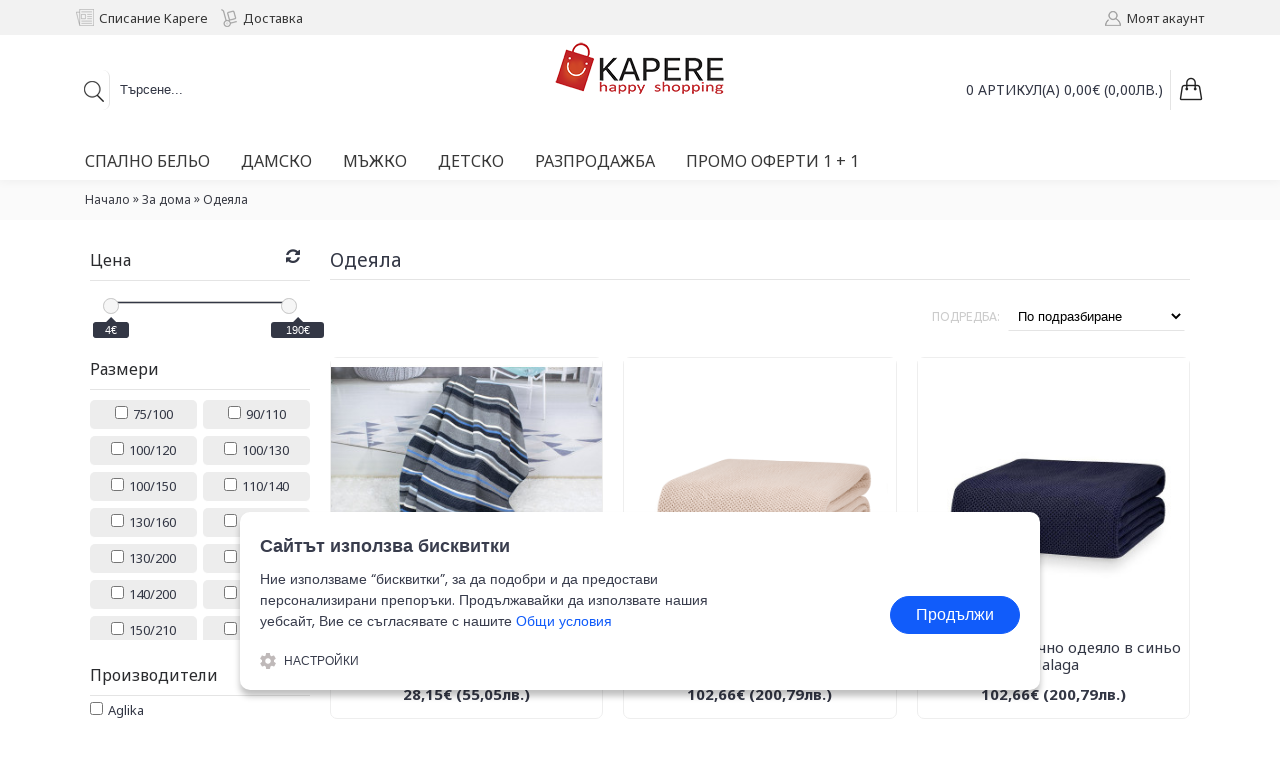

--- FILE ---
content_type: text/html; charset=utf-8
request_url: https://kapere.com/za-doma/odeala?page=11
body_size: 30534
content:
<!DOCTYPE html>
<html dir="ltr" lang="bg" class="webkit chrome chrome131 mac journal-desktop is-guest skin-3 responsive-layout mobile-menu-on-tablet header-center backface product-grid-no-second-image product-list-second-image hide-cart category-page category-page-742_500174 layout-3 route-product-category oc1 one-column" data-j2v="2.7.3">
<head>
<meta charset="UTF-8" />
<meta name="viewport" content="width=device-width, initial-scale=1, minimum-scale=1, maximum-scale=1, user-scalable=no">
<meta name="format-detection" content="telephone=no">
<!--[if IE]><meta http-equiv="X-UA-Compatible" content="IE=Edge,chrome=1"/><![endif]-->
<!--[if lt IE 9]><script src="//ie7-js.googlecode.com/svn/version/2.1(beta4)/IE9.js"></script><![endif]-->
<title>Одеяла на ниска цена онлайн - KAPERE</title>
<base href="https://kapere.com/" />
<meta name="description" content="Огромен избор на завивки, разнообразие от модели и цветове ➤ Памучни одеяла, одеяла от бамбук и полар, луксозни и модерни одеяла. Купи на най-добра цена ➤ВИЖТЕ ПОВЕЧЕ" />
<meta property="og:title" content="Одеяла " />
<meta property="og:site_name" content="KAPERE.COM" />
<meta property="og:url" content="http://kapere.com/odeala" />
<meta property="og:description" content="Огромен избор на одеяла и завивки, разнообразие от модели и цветове. Вкарайте в дома си едновременно топлина и уют с моделите на одеяла - памучни одеяла, одеяла от бамбук и полар, луксозни и модерни одеяла, дебели, тънки одеяла, както и одеяла за спалня или диван.&nbsp;" />
<meta property="og:type" content="website" />
<meta property="og:image" content="https://kapere.com/image/cache/data/2025/odeyala-600x315.jpg" />
<meta property="og:image:width" content="600" />
<meta property="og:image:height" content="315" />
<meta property="twitter:card" content="summary" />
<meta property="twitter:title" content="Одеяла " />
<meta property="twitter:description" content="Огромен избор на одеяла и завивки, разнообразие от модели и цветове. Вкарайте в дома си едновременно топлина и уют с моделите на одеяла - памучни одеяла, одеяла от бамбук и полар, луксозни и модерни одеяла, дебели, тънки одеяла, както и одеяла за спалня или диван.&nbsp;" />
<meta property="twitter:image" content="https://kapere.com/image/cache/data/2025/odeyala-200x200.jpg" />
<meta property="twitter:image:width" content="200" />
<meta property="twitter:image:height" content="200" />
<link href="https://kapere.com/image/data/kapere-icon.png" rel="icon" />
<link href="http://kapere.com/odeala" rel="canonical" />

			<!-- start - ipl extension - dbassa -->
			
			<link rel="stylesheet" type="text/css" href="catalog/view/theme/default/stylesheet/dbassa_intelligent_product_labels.css" />

			<!-- end - ipl extension - dbassa -->
			
<link rel="stylesheet" href="//fonts.googleapis.com/css?family=Noto+Sans:700,regular%7CUbuntu:500,regular,300,500italic%7CMontserrat:700,regular&amp;subset=cyrillic-ext,latin"/>
<link rel="stylesheet" href="https://kapere.com/catalog/view/theme/journal2/css/j-strap.css?j2v=2.7.3"/>
<link rel="stylesheet" href="https://kapere.com/catalog/view/javascript/jquery/ui/themes/ui-lightness/jquery-ui-1.8.16.custom.css?j2v=2.7.3"/>
<link rel="stylesheet" href="https://kapere.com/catalog/view/theme/journal2/lib/owl-carousel/owl.carousel.css?j2v=2.7.3"/>
<link rel="stylesheet" href="https://kapere.com/catalog/view/theme/journal2/lib/owl-carousel/owl.transitions.css?j2v=2.7.3"/>
<link rel="stylesheet" href="https://kapere.com/catalog/view/theme/journal2/lib/magnific-popup/magnific-popup.css?j2v=2.7.3"/>
<link rel="stylesheet" href="https://kapere.com/catalog/view/theme/journal2/css/header.merged.min.css?j2v=2.7.3"/>
<link rel="stylesheet" href="https://kapere.com/catalog/view/theme/journal2/css/responsive.min.css?j2v=2.7.3"/>
<link rel="stylesheet" href="index.php?route=journal2/assets/css&amp;j2v=2.7.3" />
<script type="text/javascript" src="https://kapere.com/catalog/view/theme/journal2/lib/jquery/jquery-1.8.3.min.js?j2v=2.7.3"></script>
<script type="text/javascript" src="https://kapere.com/catalog/view/theme/journal2/lib/jquery.ui/jquery-ui-1.8.24.min.js?j2v=2.7.3"></script>
<script type="text/javascript" src="https://kapere.com/catalog/view/javascript/common.js?j2v=2.7.3"></script>
<script type="text/javascript" src="https://kapere.com/catalog/view/javascript/jquery/jquery.total-storage.min.js?j2v=2.7.3"></script>
<script type="text/javascript" src="https://kapere.com/catalog/view/theme/journal2/lib/jquery.tabs/tabs.js?j2v=2.7.3"></script>
<script type="text/javascript" src="https://kapere.com/catalog/view/theme/journal2/lib/owl-carousel/owl.carousel.js?j2v=2.7.3"></script>
<script type="text/javascript" src="https://kapere.com/catalog/view/theme/journal2/lib/magnific-popup/jquery.magnific-popup.min.js?j2v=2.7.3"></script>
<script type="text/javascript" src="https://kapere.com/catalog/view/theme/journal2/lib/actual/jquery.actual.min.js?j2v=2.7.3"></script>
<script type="text/javascript" src="https://kapere.com/catalog/view/theme/journal2/lib/countdown/jquery.countdown.js?j2v=2.7.3"></script>
<script type="text/javascript" src="https://kapere.com/catalog/view/theme/journal2/lib/image-zoom/jquery.imagezoom.min.js?j2v=2.7.3"></script>
<script type="text/javascript" src="https://kapere.com/catalog/view/theme/journal2/lib/lazy/jquery.lazy.1.6.min.js?j2v=2.7.3"></script>
<script type="text/javascript" src="https://kapere.com/catalog/view/theme/journal2/js/tabs.js?j2v=2.7.3"></script>
<script type="text/javascript" src="https://kapere.com/catalog/view/theme/journal2/lib/touch-punch/jquery.ui.touch-punch.min.js?j2v=2.7.3"></script>
<script type="text/javascript" src="https://kapere.com/catalog/view/theme/journal2/lib/jquery.address/jquery.address.js?j2v=2.7.3"></script>
<script type="text/javascript" src="https://kapere.com/catalog/view/theme/journal2/js/journal.js?j2v=2.7.3"></script>
<!--[if (gte IE 6)&(lte IE 8)]><script src="catalog/view/theme/journal2/lib/selectivizr/selectivizr.min.js"></script><![endif]-->
<script>
  (function(i,s,o,g,r,a,m){i['GoogleAnalyticsObject']=r;i[r]=i[r]||function(){
  (i[r].q=i[r].q||[]).push(arguments)},i[r].l=1*new Date();a=s.createElement(o),
  m=s.getElementsByTagName(o)[0];a.async=1;a.src=g;m.parentNode.insertBefore(a,m)
  })(window,document,'script','//www.google-analytics.com/analytics.js','ga');

  ga('create', 'UA-45107699-1', 'kapere.com');
 
			ga('set','dynx_itemid','');
			ga('set','dynx_pagetype','product');
			ga('set','dynx_totalvalue','');
  ga('send', 'pageview');

</script>

<meta name="facebook-domain-verification" content="lcv3krx7sy1yz36w7gdl6ulnctgqf1" /><script>
        Journal.COUNTDOWN = {
        DAYS    : "Days",
        HOURS   : "Hours",
        MINUTES : "Min",
        SECONDS : "Sec"
    };
        Journal.NOTIFICATION_BUTTONS = '<div class="notification-buttons"><a class="button notification-cart" href="https://kapere.com/index.php?route=checkout/cart">Вижте количката</a><a class="button notification-checkout" href="https://kapere.com/index.php?route=checkout/checkout">Поръчай</a></div>';
</script>
<script src="catalog/view/theme/journal2/js/sweetalert.min.js"></script>


<script type="application/ld+json">
{
  "@context": "http://schema.org",
  "@type": "WebSite",
  "url": "https://kapere.com/",
  "potentialAction": {
    "@type": "SearchAction",
    "target": "https://kapere.com/index.php?route=product/search&search={search}",
    "query-input": "required name=search"
  }
}
</script>

<script type="application/ld+json">
{ "@context" : "http://schema.org",
  "@type" : "Organization",
  "name" : "Oнлайн магазин за дамски, мъжки и детски обувки, дрехи и аксесоари",
  "url" : "https://kapere.com/",
  "logo": "https://kapere.com/image/data/online-shop-kapere-png.png",
  "contactPoint" : [{
		"@type" : "ContactPoint",
		"telephone" : "+359894504111",
		"contactType" : "customer service",
		"contactOption" : "TollFree",
		"areaServed" : "BG"
	}, {
      "@type" : "ContactPoint",
      "telephone" : "+359893623205",
      "contactType" : "customer service",
      "contactOption" : "TollFree",
      "areaServed" : "BG"
    }, {
      "@type" : "ContactPoint",
      "telephone" : "+359886151566",
      "contactType" : "customer service",
      "contactOption" : "TollFree",
      "areaServed" : "BG"
    }
	],
  "sameAs" : ["https://www.facebook.com/KapereStore/","https://www.youtube.com/channel/UCZUOj9vlAbLn-b5hL4fZNRQ" ]
}
</script>

  <link rel="stylesheet" href="https://kapere.com/catalog/view/theme/journal2/lib/jquery-ui.1.12.1/jquery-ui.min.css">
  <script src="https://kapere.com/catalog/view/theme/journal2/lib/jquery-ui.1.12.1/jquery-ui.min.js"></script>
  <script>
  $(document).ready(function() {
    $("#tabs").tabs();
    $("#tab-1").tabs();
    $("#tab-2").tabs();
    $("#tab-3").tabs();
  });
</script>


<style>
	.second-tab .ui-state-active, .second-tab .ui-state-active, .second-tab .ui-state-active {
		border: 1px solid #8c8c8c;
		background: #5f5f5f;
	}
	.second-tab li > a {
		padding: 5px 10px !important;
	}
	img { max-width:100%; }
</style>





<!-- Facebook Pixel Code -->
<script>
!function(f,b,e,v,n,t,s){if(f.fbq)return;n=f.fbq=function(){n.callMethod?
n.callMethod.apply(n,arguments):n.queue.push(arguments)};if(!f._fbq)f._fbq=n;
n.push=n;n.loaded=!0;n.version='2.0';n.queue=[];t=b.createElement(e);t.async=!0;
t.src=v;s=b.getElementsByTagName(e)[0];s.parentNode.insertBefore(t,s)}(window,
document,'script','https://connect.facebook.net/en_US/fbevents.js');
// Insert Your Custom Audience Pixel ID below. 
fbq('init', '961375677268775');
fbq('track', 'PageView');
</script>
<!-- Insert Your Custom Audience Pixel ID below. --> 
<noscript><img height="1" width="1" style="display:none"
src="https://www.facebook.com/tr?id=961375677268775&ev=PageView&noscript=1"
/></noscript>



<link href="https://cdn.jsdelivr.net/npm/select2@4.1.0-rc.0/dist/css/select2.min.css" rel="stylesheet" />
<script src="https://cdn.jsdelivr.net/npm/select2@4.1.0-rc.0/dist/js/select2.min.js"></script>

<style>
.select2-container--default .select2-selection--single {
	border: 1px solid #eee !important;
    border-radius: 0 !important;
    height: 36px !important;
}
.select2-container--default .select2-selection--single .select2-selection__rendered {
	line-height: 35px !important;
	font-size: 14px;
}
.select2-container--default .select2-selection--single .select2-selection__arrow {
	height: 33px !important;
}
.select2-container {
	width: 100% !important;
}
.select2-dropdown {
	border: 1px solid #eee !important;
}
.select2-search--dropdown .select2-search__field {
	padding: 7px 5px !important;
}
</style>


<script>
    window.dataLayer = window.dataLayer || [];
    function gtag(){dataLayer.push(arguments);}
    
    gtag('consent', 'default', {
        'ad_storage': 'denied',
        'ad_user_data': 'denied',
        'ad_personalization': 'denied',
        'analytics_storage': 'denied'
    });
</script>
<link rel="stylesheet" href="/catalog/view/theme/journal2/css/cookienoticepro.style.css">
<script src="/catalog/view/theme/journal2/js/cookienoticepro.script.js"></script>

<script>
    $(document).ready(function() {
        cookieNoticePro.init();
    });
    
    const injectScripts = () => {
        if (cookieNoticePro.isPreferenceAccepted("analytics") === true) {
            console.log("Analytics Scripts Running....");
        }

        if (cookieNoticePro.isPreferenceAccepted("marketing") === true) {
            console.log("Marketing Scripts Running....");
        }

        if (cookieNoticePro.isPreferenceAccepted("preferences") === true) {
            console.log("Preferences Scripts Running....");
        }
    }

</script>
<link rel="stylesheet" href="https://kapere.com/catalog/view/theme/journal2/css/custom.css?v=1769107042"/>

			<!-- start - ipl extension - dbassa -->

			<script type="text/javascript" src="catalog/view/javascript/modernizr/modernizr.custom.10918.js"></script>

			<!--[if lt IE 9]>
			  <script type="text/javascript" src="catalog/view/javascript/PIE-1.0.0/PIE.js"></script>
			<![endif]-->

			<!-- end - ipl extension - dbassa -->
			

				<!-- Facebook Pixels Codes -->
		<script>
		!function(f,b,e,v,n,t,s){if(f.fbq)return;n=f.fbq=function(){n.callMethod?
		n.callMethod.apply(n,arguments):n.queue.push(arguments)};if(!f._fbq)f._fbq=n;
		n.push=n;n.loaded=!0;n.version='2.0';n.queue=[];t=b.createElement(e);t.async=!0;
		t.src=v;s=b.getElementsByTagName(e)[0];s.parentNode.insertBefore(t,s)}(window,
		document,'script','https://connect.facebook.net/en_US/fbevents.js');
		
		</script>
		<noscript><img height="1" width="1" style="display:none"
		src="https://www.facebook.com/tr?id=961375677268775&ev=PageView&noscript=1"
		/></noscript>
				<!-- Facebook Pixels Codes -->
		
</head>
<body>

<div class="nav-overlay"></div>




<!--[if lt IE 9]>
<div class="old-browser">You are using an old browser. Please <a href="http://windows.microsoft.com/en-us/internet-explorer/download-ie">upgrade to a newer version</a> or <a href="http://browsehappy.com/">try a different browser</a>.</div>
<![endif]-->
<header class="journal-header-center nolang">

    <div class="journal-top-header j-min z-1"></div>
    <div class="journal-menu-bg j-min z-0"> </div>
    <div class="journal-center-bg j-100 z-0"> </div>

    <div id="header" class="journal-header row z-2">

        <div class="journal-links j-min xs-100 sm-100 md-45 lg-45 xl-45">
            <div class="links j-min">
                <a href="http://kapere.com/magazine" ><i><img style="margin-right: 5px; top: -3px" src="image/data/icons/magazine.png" alt="" title="" /></i><span class="top-menu-link">Списание Kapere</span></a>
<a href="http://kapere.com/delivery" ><i><img style="margin-right: 5px; top: -2px" src="image/data/icons/delivery.png" alt="" title="" /></i><span class="top-menu-link">Доставка</span></a>            </div>
        </div>

        <div class="journal-currency j-min xs-5 sm-5 md-10 lg-10 xl-10">
            <form action="https://kapere.com/index.php?route=module/currency" method="post" enctype="multipart/form-data">
    <div id="currency">
        <div class="btn-group">
            <button class="dropdown-toggle" type="button" data-hover="dropdown">
                <span class='currency-symbol'>€</span> <span class="caret"></span>
            </button>
            <ul class="dropdown-menu">
                                                                                    <li><a onclick="$(this).closest('form').find('input[name=\'currency_code\']').val('EUR'); $(this).closest('form').submit();">€</a></li>
                                                                                                                                                                                                        <li><a onclick="$(this).closest('form').find('input[name=\'currency_code\']').val('BGN'); $(this).closest('form').submit();">лв.</a></li>
                                                                                                                                                </ul>
        </div>
        <input type="hidden" name="currency_code" value="" />
        <input type="hidden" name="redirect" value="https://kapere.com/za-doma/odeala?page=11" />
    </div>
</form>
        </div>

        <div class="journal-secondary j-min xs-100 sm-100 md-45 lg-45 xl-45">
            <div class="links j-min">
                <a href="https://kapere.com/index.php?route=account/account" ><i><img style="margin-right: 5px; top: -2px" src="image/data/icons/user.png" alt="" title="" /></i><span class="top-menu-link">Моят акаунт</span></a>            </div>
        </div>

                <div class="journal-search j-min xs-100 sm-50 md-30 lg-25 xl-25">
                        <div id="search" class="j-min">
                <div class="button-search j-min"><i data-icon='&#xe009;'></i></div>
                                <input type="text" name="search" placeholder="Търсене..." value="" autocomplete="off" />
                            </div>
                    </div>
        <div class="journal-logo j-100 xs-100 sm-100 md-40 lg-50 xl-50">
                        <div id="logo">
                <a href="http://kapere.com/">
                    <img src="https://kapere.com/image/cache/data/logos/-online-shop-kapere-png-172x56.png" width="172" height="56" alt="KAPERE.COM" title="KAPERE.COM" />                </a>
            </div>
                    </div>
        
        
        <div class="journal-cart row j-min xs-100 sm-50 md-30 lg-25 xl-25">
            <div id="cart">
  <div class="heading" >
    <a><span id="cart-total">0 артикул(а) 0,00€ (0,00лв.)</span><i></i></a>
  </div>
  <div class="content">
    <div class="cart-wrapper">
        <div class="empty">Вашата количка е празна!</div>
      </div>
</div>
</div>        </div>

        <div class="journal-menu j-min xs-100 sm-100 md-100 lg-100 xl-100">
            <div class="mobile-trigger">Продукти</div>
<ul class="super-menu mobile-menu menu-floated" style="table-layout: ">
        <li class="mega-menu-categories float-left">
                <a href="http://kapere.com/za-doma" ><span class="main-menu-text">Спално бельо</span></a>
                        <div class="mega-menu">
            <div>
                        <div class="mega-menu-item xs-100 sm-100 md-25 lg-25 xl-25 menu-image-right menu-no-image">
                <div>
                    <h3><a href="http://kapere.com/za-doma/spalno-belyo">Спално бельо</a></h3>
                                                            <ul>
                                                <li data-image="https://kapere.com/image/cache/data/2025/Untitled design-250x250.jpg"><a href="http://kapere.com/za-doma/spalno-belyo/spalno-belio-100-pamuk">Спални комплекти 100% Памук</a></li>
                                                <li data-image="https://kapere.com/image/cache/data/spalno-belio-online/vnos-kitai/2025-1/spalno-belio-s-lastik-elizabet-250x250.jpeg"><a href="http://kapere.com/za-doma/spalno-belyo/spalni-komplekti-charshaf-lastik">Спални комплекти с чаршаф с ластик</a></li>
                                                <li data-image="https://kapere.com/image/cache/data/2025/ranfors-250x250.jpg"><a href="http://kapere.com/za-doma/spalno-belyo/spalni-komplekti-pamuk-ranfors">Спални комплекти от памук Ранфорс</a></li>
                                                <li data-image="https://kapere.com/image/cache/data/2025/olek-zavivka-250x250.jpg"><a href="http://kapere.com/za-doma/spalno-belyo/spalni-komplekti-s-olekotena-zavivka">Спални комплекти с олекотена завивка </a></li>
                                                <li data-image="https://kapere.com/image/cache/data/2025/mikrofibyr-250x250.jpg"><a href="http://kapere.com/za-doma/spalno-belyo/spalni-komplekti-mikrofibar">Спални комплекти Микрофибър</a></li>
                                                <li data-image="https://kapere.com/image/cache/data/2025/bambuk-250x250.jpg"><a href="http://kapere.com/za-doma/spalno-belyo/spalno-belio-bambuk">Спално бельо Бамбук</a></li>
                                                <li data-image="https://kapere.com/image/cache/data/2025/2-chasti-250x250.jpg"><a href="http://kapere.com/za-doma/spalno-belyo/spalno-belio-2-chasti">Спално бельо от 2 части</a></li>
                                                <li data-image="https://kapere.com/image/cache/data/2025/polikotan-250x250.jpg"><a href="http://kapere.com/za-doma/spalno-belyo/spalno-belio-polikotun">Спално бельо Поликотън</a></li>
                                                <li data-image="https://kapere.com/image/cache/data/2025/3d-deseni-250x250.jpg"><a href="http://kapere.com/za-doma/spalno-belyo/spalni-komplekti-3d-deseni">Спални комплекти 3D десени</a></li>
                                                <li data-image="https://kapere.com/image/cache/data/2025/luksozno-250x250.jpg"><a href="http://kapere.com/za-doma/spalno-belyo/luxozno-spalno-belyo">Луксозно спално бельо от сатен</a></li>
                                                <li data-image="https://kapere.com/image/cache/data/2025/sateniran-pamuk-250x250.jpg"><a href="http://kapere.com/za-doma/spalno-belyo/steniran-pamuk-splano-belio">Спални комплекти от сатениран памук</a></li>
                                                <li data-image="https://kapere.com/image/cache/data/2025/plikove-250x250.jpg"><a href="http://kapere.com/za-doma/spalno-belyo/Plikove-za-spalnia">Пликове</a></li>
                                                <li data-image="https://kapere.com/image/cache/data/2025/protektori-250x250.jpg"><a href="http://kapere.com/za-doma/spalno-belyo/protektori">Протектори</a></li>
                                                <li data-image="https://kapere.com/image/cache/data/2025/charshafi-za-legla-250x250.jpg"><a href="http://kapere.com/za-doma/spalno-belyo/charshafi-za-leglo">Чаршафи за легла</a></li>
                                                <li data-image="https://kapere.com/image/cache/data/2025/charshafi-s-lastik-250x250.jpg"><a href="http://kapere.com/za-doma/spalno-belyo/charshafi-s-lastik">Чаршафи с ластик</a></li>
                                                                    </ul>
                                        <span class="clearfix"> </span>
                </div>
            </div>
                        <div class="mega-menu-item xs-100 sm-100 md-25 lg-25 xl-25 menu-image-right menu-no-image">
                <div>
                    <h3><a href="http://kapere.com/za-doma/olekoteni-zavivki">Oлекотени завивки</a></h3>
                                                            <ul>
                                                <li data-image="https://kapere.com/image/cache/data/spalno-belio-komplekti/White Boutique Pillow/ Карбон No Stress-250x250.jpg"><a href="http://kapere.com/za-doma/olekoteni-zavivki/zavivki-ot-mikrofibur">Завивки от микрофибър</a></li>
                                                <li data-image="https://kapere.com/image/cache/data/spalno-belio-komplekti/White Boutique Pillow/ завивка Котона Тенсел-250x250.jpg"><a href="http://kapere.com/za-doma/olekoteni-zavivki/zavivki-ot-pamuk">Завивки от памук</a></li>
                                                <li data-image="https://kapere.com/image/cache/data/spalno-belio-komplekti/White Boutique Pillow/Cottona_Light_Quilt_186,00_218,00-250x250.jpg"><a href="http://kapere.com/za-doma/olekoteni-zavivki/antialergichni-zavivki">Антиалергични завивки</a></li>
                                                <li data-image="https://kapere.com/image/cache/data/spalno-belio-komplekti/White Boutique Pillow/Bamboo_Light_Quilt_125,00_143,00-250x250.jpg"><a href="http://kapere.com/za-doma/olekoteni-zavivki/zavivki-ot-bambuk">Завивки от бамбук</a></li>
                                                <li data-image="https://kapere.com/image/cache/data/spalno-belio-komplekti/White Boutique Pillow/ завивка Луул Комфорт-250x250.jpg"><a href="http://kapere.com/za-doma/olekoteni-zavivki/zavivki-ot-vulna">Завивки от вълна</a></li>
                                                <li data-image="https://kapere.com/image/cache/data/spalno-belio-komplekti/White Boutique Pillow/ Гъши пух - Голд-250x250.jpg"><a href="http://kapere.com/za-doma/olekoteni-zavivki/zavivki-ot-gushi-puh">Завивки от гъши пух</a></li>
                                                <li data-image="https://kapere.com/image/cache/data/spalno-belio-komplekti/White Boutique Pillow/ Алое Вера Терапи-250x250.jpg"><a href="http://kapere.com/za-doma/olekoteni-zavivki/zavivki-aloe-vera">Завивки с Алое Вера</a></li>
                                                                    </ul>
                                        <span class="clearfix"> </span>
                </div>
            </div>
                        <div class="mega-menu-item xs-100 sm-100 md-25 lg-25 xl-25 menu-image-right menu-no-image">
                <div>
                    <h3><a href="http://kapere.com/za-doma/detsko-spalno-belyo">Детско спално бельо</a></h3>
                                                            <ul>
                                                <li data-image="https://kapere.com/image/cache/data/2025/detsko-sp-250x250.jpg"><a href="http://kapere.com/za-doma/detsko-spalno-belyo/detsko-spalno-belio">Детско спално бельо</a></li>
                                                <li data-image="https://kapere.com/image/cache/data/2025/odeyal0-250x250.jpg"><a href="http://kapere.com/za-doma/detsko-spalno-belyo/detski-odeyala">Детски одеяла</a></li>
                                                <li data-image="https://kapere.com/image/cache/data/2025/halati-havlii-250x250.jpg"><a href="http://kapere.com/za-doma/detsko-spalno-belyo/detski-halati-havlii-online">Детски халати и хавлии</a></li>
                                                <li data-image="https://kapere.com/image/cache/data/2025/bebeshko-250x250.jpg"><a href="http://kapere.com/za-doma/detsko-spalno-belyo/bebeshkо-spalnо-belio">Бебешко спално бельо</a></li>
                                                <li data-image="https://kapere.com/image/cache/data/2025/bebeshki-havlii-250x250.jpg"><a href="http://kapere.com/za-doma/detsko-spalno-belyo/bebeshki-havlii-online">Бебешки хавлии </a></li>
                                                <li data-image="https://kapere.com/image/cache/data/2025/Untitled design (2)-250x250.jpg"><a href="http://kapere.com/za-doma/detsko-spalno-belyo/bebe-odeyala">Бебешки одеяла</a></li>
                                                <li data-image="https://kapere.com/image/cache/data/2025/luksozen-bebeshki-matrak-800x800-250x250.jpeg"><a href="http://kapere.com/za-doma/detsko-spalno-belyo/bebeshki-matrak">Бебешки матрак</a></li>
                                                <li data-image="https://kapere.com/image/cache/data/category/s-l640-250x250.jpg"><a href="http://kapere.com/za-doma/detsko-spalno-belyo/bebeshka-koshara">Бебешка кошара</a></li>
                                                <li data-image="https://kapere.com/image/cache/data/2025/Untitled design (1)-250x250.jpg"><a href="http://kapere.com/za-doma/detsko-spalno-belyo/detski-pijami">Детски пижами</a></li>
                                                <li data-image="https://kapere.com/image/cache/data/spalno-belio-online/1-2-3/Berbeler/06-2024/detski-kilim-sustezanie-250x250.jpg"><a href="http://kapere.com/za-doma/detsko-spalno-belyo/detski-kilimi">Детски килими</a></li>
                                                                    </ul>
                                        <span class="clearfix"> </span>
                </div>
            </div>
                        <div class="mega-menu-item xs-100 sm-100 md-25 lg-25 xl-25 menu-image-right menu-no-image">
                <div>
                    <h3><a href="http://kapere.com/za-doma/vazglavnici-1">Възглавници</a></h3>
                                                            <ul>
                                                <li data-image="https://kapere.com/image/cache/data/spalno-belio-komplekti/White Boutique Pillow/Baby_Soft_Feel_Pillow_34,00-250x250.jpg"><a href="http://kapere.com/za-doma/vazglavnici-1/vuzglavnici-pamuk-silikonov-puh">Възглавници със силиконов пух</a></li>
                                                <li data-image="https://kapere.com/image/cache/data/spalno-belio-komplekti/White Boutique Pillow/ с мемори пяна Мелъди-250x250.jpg"><a href="http://kapere.com/za-doma/vazglavnici-1/ortopedichni-vuzglavnici">Мемори и ортопедични възглавници</a></li>
                                                <li data-image="https://kapere.com/image/cache/data/spalno-belio-komplekti/-възглавница-пролет-250x250.jpg"><a href="http://kapere.com/za-doma/vazglavnici-1/dekorativni-vuzglavnici">Декоративни възглавници</a></li>
                                                <li data-image="https://kapere.com/image/cache/data/2025/kalyfka-250x250.jpg"><a href="http://kapere.com/za-doma/vazglavnici-1/kalufki-vuzglavnici">Калъфки</a></li>
                                                <li data-image="https://kapere.com/image/cache/data/spalno-belio-online/Png/vyzglavnici-za-stol/vyzglavnica-za-stol-tropicheski-cvetia-1-250x250.jpg"><a href="http://kapere.com/za-doma/vazglavnici-1/vuzglavnici-za-stol">Възглавници за столове</a></li>
                                                <li data-image="https://kapere.com/image/cache/data/spalno-belio-komplekti/White Boutique Pillow/ Клима Фиил против изпотяване-250x250.jpg"><a href="http://kapere.com/za-doma/vazglavnici-1/anti-alergichni-vuzglavnici">Антиалергични възглавници</a></li>
                                                <li data-image="https://kapere.com/image/cache/data/spalno-belio-komplekti/White Boutique Pillow/ гъши пух Руби-250x250.jpg"><a href="http://kapere.com/za-doma/vazglavnici-1/vuzglavnici-ot-gushi-puh">Възглавници от гъши пух</a></li>
                                                <li data-image="https://kapere.com/image/cache/data/spalno-belio-komplekti/White Boutique Pillow/ с Алое Вера Терапи-250x250.jpg"><a href="http://kapere.com/za-doma/vazglavnici-1/vuzglavnici-aloe-vera">Възглавници с Алое Вера</a></li>
                                                <li data-image="https://kapere.com/image/cache/data/spalno-belio-komplekti/White Boutique Pillow/ възглавница Софт Фиил-250x250.jpg"><a href="http://kapere.com/za-doma/vazglavnici-1/vuzglavnici-s-bambuk">Възглавници с бамбук</a></li>
                                                <li data-image="https://kapere.com/image/cache/data/spalno-belio-komplekti/White Boutique Pillow/ вълна Луул Комфорт-250x250.jpg"><a href="http://kapere.com/za-doma/vazglavnici-1/vuzglavnici-s-vulna">Възглавници с вълна</a></li>
                                                                    </ul>
                                        <span class="clearfix"> </span>
                </div>
            </div>
                        <div class="mega-menu-item xs-100 sm-100 md-25 lg-25 xl-25 menu-image-right menu-no-image">
                <div>
                    <h3><a href="http://kapere.com/za-doma/havlii-i-kurpi">Хавлии и кърпи</a></h3>
                                                            <ul>
                                                <li data-image="https://kapere.com/image/cache/data/2025/kyrpi-250x250.jpg"><a href="http://kapere.com/za-doma/havlii-i-kurpi/havlii-havlieni-kurpi">Хавлии и хавлиени кърпи</a></li>
                                                <li data-image="https://kapere.com/image/cache/data/2025/halati-250x250.jpg"><a href="http://kapere.com/za-doma/havlii-i-kurpi/halati">Халати</a></li>
                                                <li data-image="https://kapere.com/image/cache/data/spalno-belio-online/plajni_kurpi/plajna-kurpa-13/plajna-kurpa-blue-wave-250x250.jpg"><a href="http://kapere.com/za-doma/havlii-i-kurpi/kurpi-za-plaj">Кърпи за плаж</a></li>
                                                <li data-image="https://kapere.com/image/cache/data/spalno-belio-online/images-250x250.jpg"><a href="http://kapere.com/za-doma/havlii-i-kurpi/postelki-za-bania">Постелки за баня</a></li>
                                                                    </ul>
                                        <span class="clearfix"> </span>
                </div>
            </div>
                        <div class="mega-menu-item xs-100 sm-100 md-25 lg-25 xl-25 menu-image-right menu-no-image">
                <div>
                    <h3><a href="http://kapere.com/za-doma/Shalteta">Шалтета</a></h3>
                                                            <ul>
                                                                    </ul>
                                        <span class="clearfix"> </span>
                </div>
            </div>
                        <div class="mega-menu-item xs-100 sm-100 md-25 lg-25 xl-25 menu-image-right menu-no-image">
                <div>
                    <h3><a href="http://kapere.com/za-doma/odeala">Одеяла </a></h3>
                                                            <ul>
                                                                    </ul>
                                        <span class="clearfix"> </span>
                </div>
            </div>
                        <div class="mega-menu-item xs-100 sm-100 md-25 lg-25 xl-25 menu-image-right menu-no-image">
                <div>
                    <h3><a href="http://kapere.com/za-doma/pokrivki-za-masa">Покривки за маса</a></h3>
                                                            <ul>
                                                <li data-image="https://kapere.com/image/cache/no_image-250x250.jpg"><a href="http://kapere.com/za-doma/pokrivki-za-masa">Памучни</a></li>
                                                                    </ul>
                                        <span class="clearfix"> </span>
                </div>
            </div>
                        <div class="mega-menu-item xs-100 sm-100 md-25 lg-25 xl-25 menu-image-right menu-no-image">
                <div>
                    <h3><a href="http://kapere.com/za-doma/kalufi">Калъфи</a></h3>
                                                            <ul>
                                                <li data-image="https://kapere.com/image/cache/data/spalno-belio-online/1-2-3/Berbeler/03-2023/kaluf-za-divan-i-fotioil-sivo-250x250.jpeg"><a href="http://kapere.com/za-doma/kalufi/kaluf-divan">Калъфи за дивани</a></li>
                                                <li data-image="https://kapere.com/image/cache/data/spalno-belio-online/1-2-3/Berbeler/05-2023/pokrivalo-za-stol-pepel-ot-rozi2-250x250.jpg"><a href="http://kapere.com/za-doma/kalufi/kaluf-stol">Калъфи за столове</a></li>
                                                                    </ul>
                                        <span class="clearfix"> </span>
                </div>
            </div>
                        <div class="mega-menu-item xs-100 sm-100 md-25 lg-25 xl-25 menu-image-right menu-no-image">
                <div>
                    <h3><a href="http://kapere.com/za-doma/kutii">Кутии за съхранение</a></h3>
                                                            <ul>
                                                                    </ul>
                                        <span class="clearfix"> </span>
                </div>
            </div>
                        <div class="mega-menu-item xs-100 sm-100 md-25 lg-25 xl-25 menu-image-right menu-no-image">
                <div>
                    <h3><a href="http://kapere.com/za-doma/mikrofiburni-kurpi">Микрофибърни кърпи</a></h3>
                                                            <ul>
                                                                    </ul>
                                        <span class="clearfix"> </span>
                </div>
            </div>
                        <div class="mega-menu-item xs-100 sm-100 md-25 lg-25 xl-25 menu-image-right menu-no-image">
                <div>
                    <h3><a href="http://kapere.com/za-doma/top-matrak">Топ матрак</a></h3>
                                                            <ul>
                                                                    </ul>
                                        <span class="clearfix"> </span>
                </div>
            </div>
                        <div class="mega-menu-item xs-100 sm-100 md-25 lg-25 xl-25 menu-image-right menu-no-image">
                <div>
                    <h3><a href="http://kapere.com/za-doma/aksesoari-za-doma">Аксесоари за дома</a></h3>
                                                            <ul>
                                                                    </ul>
                                        <span class="clearfix"> </span>
                </div>
            </div>
                        <div class="mega-menu-item xs-100 sm-100 md-25 lg-25 xl-25 menu-image-right menu-no-image">
                <div>
                    <h3><a href="http://kapere.com/za-doma/kilimi">Килими</a></h3>
                                                            <ul>
                                                                    </ul>
                                        <span class="clearfix"> </span>
                </div>
            </div>
                        <div class="mega-menu-item xs-100 sm-100 md-25 lg-25 xl-25 menu-image-right menu-no-image">
                <div>
                    <h3><a href="http://kapere.com/za-doma/prestilki">Престилки</a></h3>
                                                            <ul>
                                                                    </ul>
                                        <span class="clearfix"> </span>
                </div>
            </div>
                        </div>
            <span class="clearfix"> </span>
        </div>
        <span class="clearfix"> </span>

                                        
        
        <span class="mobile-plus">+</span>
    </li>
        <li class="mega-menu-mixed float-left">
                <a href="damski" ><span class="main-menu-text">Дамско</span></a>
                                                
                <div class="mega-menu">
        
                        <div class="mega-menu-column mega-menu-categories " style="width: 50%;">
                                <div>
                                        <div class="mega-menu-item xs-100 sm-100 md-50 lg-50 xl-50 menu-image-right menu-no-image">
                        <div>
                            <h3><a href="http://kapere.com/damski/damski-obuvki">Обувки</a></h3>
                                                                                    <ul>
                                                                <li data-image="https://kapere.com/image/cache/data/_obuvki-kolekcia-2023-online/nemski-obuvki/nemski-obuvki-JIMG_3325-250x250.JPG"><a href="http://kapere.com/damski/damski-obuvki/anatomichni-damski-obuvki">Анатомични дамски обувки</a></li>
                                                                <li data-image="https://kapere.com/image/cache/data/_obuvki-kolekcia-2023-online/damski-obuvki/damski-obuvki-JIMG_4868-250x250.JPG"><a href="http://kapere.com/damski/damski-obuvki/damski-boti">Дамски боти</a></li>
                                                                <li data-image="https://kapere.com/image/cache/data/_obuvki-kolekcia-2023-online/nemski-obuvki/nemski-obuvki-JIMG_4023-250x250.JPG"><a href="http://kapere.com/damski/damski-obuvki/damski-botushi">Дамски ботуши</a></li>
                                                                <li data-image="https://kapere.com/image/cache/data/_obuvki-kolekcia-2023-online/nemski-obuvki/nemski-obuvki-JIMG_4276-250x250.JPG"><a href="http://kapere.com/damski/damski-obuvki/500541-damski-zimni-obuvki">Дамски зимни обувки</a></li>
                                                                <li data-image="https://kapere.com/image/cache/data/_obuvki-kolekcia-2023-online/nemski-obuvki/nemski-obuvki-JIMG_3861-250x250.JPG"><a href="http://kapere.com/damski/damski-obuvki/damski-obuvki-ravni">Равни обувки</a></li>
                                                                <li data-image="https://kapere.com/image/cache/data/_obuvki-kolekcia-2023-online/damski-obuvki/damski-obuvki-JIMG_4089-250x250.JPG"><a href="http://kapere.com/damski/damski-obuvki/damski-obuvki-na-platforma">Обувки на платформа</a></li>
                                                                <li data-image="https://kapere.com/image/cache/data/_obuvki-kolekcia-2022-online/nemski-obuvki/nemski-obuvki-HIMG_8880-250x250.JPG"><a href="http://kapere.com/damski/damski-obuvki/damski-obuvki-na-tok">Обувки на ток</a></li>
                                                                <li data-image="https://kapere.com/image/cache/data/_obuvki-kolekcia-2023-online/maratonki-damski-myjki-detski/maratonki-ketsove-JIMG_3612-250x250.JPG"><a href="http://kapere.com/damski/damski-obuvki/damski-maratonki">Дамски маратонки и кецове</a></li>
                                                                <li data-image="https://kapere.com/image/cache/data/_obuvki-kolekcia-2023-online/domashni-chehli-pantofi/domashni-chehli-pantofi-JIMG_4998-250x250.JPG"><a href="http://kapere.com/damski/damski-obuvki/damski-domashni-chehli-pantofi">Дамски домашни чехли</a></li>
                                                                <li data-image="https://kapere.com/image/cache/data/_obuvki-kolekcia-2023-online/nemski-obuvki/nemski-obuvki-JIMG_1750-250x250.JPG"><a href="http://kapere.com/damski/damski-obuvki/damski-sandali">Дамски сандали </a></li>
                                                                <li data-image="https://kapere.com/image/cache/data/_obuvki-kolekcia-2023-online/chehli-sandali/chehli-sandali-JIMG_2872-250x250.JPG"><a href="http://kapere.com/damski/damski-obuvki/damski-chehli">Дамски чехли</a></li>
                                                                <li data-image="https://kapere.com/image/cache/data/aksesoari2-250x250.JPG"><a href="http://kapere.com/damski/damski-obuvki/stelki-aksesoari-obuvki-damsko">Стелки и аксесоари</a></li>
                                                                <li data-image="https://kapere.com/image/cache/data/pochistvashti-250x250.JPG"><a href="http://kapere.com/damski/damski-obuvki/boi-za-obuvki">Почистващи препарати и бои за обувки</a></li>
                                                                                            </ul>
                                                        <span class="clearfix"> </span>
                        </div>
                    </div>
                                        <div class="mega-menu-item xs-100 sm-100 md-50 lg-50 xl-50 menu-image-right menu-no-image">
                        <div>
                            <h3><a href="http://kapere.com/damski/damsko-chanti">Чанти</a></h3>
                                                                                    <ul>
                                                                <li data-image="https://kapere.com/image/cache/data/chanti-online/damski_chanti_IMG_1198-250x250.JPG"><a href="http://kapere.com/damski/damsko-chanti/damski-chanti">Дамски чанти</a></li>
                                                                <li data-image="https://kapere.com/image/cache/data/ranici-online/ranici_IMG_8185-250x250.JPG"><a href="http://kapere.com/damski/damsko-chanti/ranitsi">Раници</a></li>
                                                                                            </ul>
                                                        <span class="clearfix"> </span>
                        </div>
                    </div>
                                    </div>
                            </div>
            
                                            
            
                                                <div class="mega-menu-column mega-menu-html mega-menu-html-block " style="width: 25%;">
                                <div>
                                <h3>Баня § SPA</h3>
                                <div class="wrapper">
                <p><a href="https://kapere.com/index.php?route=product/search&amp;search=%D0%B4%D0%B0%D0%BC%D1%81%D0%BA%D0%B8%20%D1%85%D0%B0%D0%BB%D0%B0%D1%82" style="line-height: 17px;">Дамски халати</a><br />
<a href="https://kapere.com/za-doma/havlii-i-kurpi/havlii-havlieni-kurpi" style="line-height: 17px;">Хавлии и кърпи</a><br />
<a href="https://kapere.com/damski-pijami" style="line-height: 17px;">Дамски пижами</a></p>                </div>
                </div>
                            </div>
                    
            
                                                <div class="mega-menu-column mega-menu-html mega-menu-html-block " style="width: 25%;">
                                <div>
                                <div class="wrapper">
                <p><br />
<a href="promocii/damsko-promocii"><img alt="" src="https://kapere.com/image/data/banners/2023/kapere_damsko_nav_banner2.png" /></a></p>                </div>
                </div>
                            </div>
                            </div>
        
        <span class="mobile-plus">+</span>
    </li>
        <li class="mega-menu-mixed float-left">
                <a href="mujki" ><span class="main-menu-text">Мъжко</span></a>
                                                
                <div class="mega-menu">
        
                        <div class="mega-menu-column mega-menu-categories " style="width: 33.33333%;">
                                <div>
                                        <div class="mega-menu-item xs-100 sm-100 md-100 lg-100 xl-100 menu-image-right menu-no-image">
                        <div>
                            <h3><a href="http://kapere.com/mujki-obuvki">Обувки</a></h3>
                                                                                    <ul>
                                                                <li data-image="https://kapere.com/image/cache/data/_obuvki-kolekcia-2018-online/mazhki-obuvki/mazhki-obuvki-EIMG_4986-250x250.JPG"><a href="http://kapere.com/mujki-obuvki/anatomichni-mujki-obuvki">Анатомични мъжки обувки</a></li>
                                                                <li data-image="https://kapere.com/image/cache/data/mazhki_boti-250x250.jpg"><a href="http://kapere.com/mujki-obuvki/mazhki-boti">Мъжки боти</a></li>
                                                                <li data-image="https://kapere.com/image/cache/data/mazhki-obuvki-ejednevni-250x250.jpg"><a href="http://kapere.com/mujki-obuvki/mazhki-ezhednevni-obuvki-ot-estestvena-koja">Ежедневни обувки</a></li>
                                                                <li data-image="https://kapere.com/image/cache/data/banners/Obshto/myjki-oficialni-obuvki-kapere-250x250.jpg"><a href="http://kapere.com/mujki-obuvki/mazhki-ofitsialni-obuvki">Официални обувки</a></li>
                                                                <li data-image="https://kapere.com/image/cache/data/banners/myjki-maratonki-kecove-250x250.jpg"><a href="http://kapere.com/mujki-obuvki/mazhki-maratonki">Маратонки и кецове</a></li>
                                                                <li data-image="https://kapere.com/image/cache/data/domashni-chehli-myjki-250x250.jpg"><a href="http://kapere.com/mujki-obuvki/mazhki-chehli-domashni-pantofi">Домашни чехли</a></li>
                                                                <li data-image="https://kapere.com/image/cache/data/banners/Obshto/myjki-sandali-kapere-250x250.jpg"><a href="http://kapere.com/mujki-obuvki/mazhki-chehli-sandali">Чехли и сандали</a></li>
                                                                <li data-image="https://kapere.com/image/cache/data/category/800001317-CARRERA_Ohio_Lion_CAM821205-01_1-600x600-250x250.jpg"><a href="http://kapere.com/mujki-obuvki/500540-mzhki-zimni-obuvki">Мъжки зимни обувки</a></li>
                                                                                            </ul>
                                                        <span class="clearfix"> </span>
                        </div>
                    </div>
                                    </div>
                            </div>
            
                                            
            
                                                <div class="mega-menu-column mega-menu-html mega-menu-html-block " style="width: 33.33333%;">
                                <div>
                                <h3>Баня § SPA</h3>
                                <div class="wrapper">
                <p><a href="https://kapere.com/index.php?route=product/search&amp;search=%D0%BC%D1%8A%D0%B6%D0%BA%D0%B8%20%D1%85%D0%B0%D0%BB%D0%B0%D1%82" style="line-height: 17px;">Мъжки халати</a></p>

<p><a href="https://kapere.com/index.php?route=product/search&amp;search=%D0%BC%D1%8A%D0%B6%D0%BA%D0%B8%20%D0%BF%D0%BB%D0%B0%D0%B6%D0%BD%D0%B8%20%D0%BA%D1%8A%D1%80%D0%BF%D0%B8" style="line-height: 17px;">Мъжки плажни кърпи</a></p>

<p><a href="https://kapere.com/index.php?route=product/search&amp;search=%D0%BC%D1%8A%D0%B6%D0%BA%D0%B8%20%D0%BF%D0%B8%D0%B6%D0%B0%D0%BC%D0%B8" style="line-height: 17px;">Мъжки пижами</a></p>

<p>&nbsp;</p>                </div>
                </div>
                            </div>
                            </div>
        
        <span class="mobile-plus">+</span>
    </li>
        <li class="mega-menu-mixed float-left">
                <a href="https://kapere.com/detski-obuvki" ><span class="main-menu-text">Детско</span></a>
                                                
                <div class="mega-menu">
        
                        <div class="mega-menu-column mega-menu-categories " style="width: 25%;">
                                <div>
                                        <div class="mega-menu-item xs-100 sm-100 md-100 lg-100 xl-100 menu-image-left menu-no-image">
                        <div>
                            <h3><a href="http://kapere.com/detsko-spalno-belyo">Детско спално бельо</a></h3>
                                                                                    <ul>
                                                                <li data-image="https://kapere.com/image/cache/data/2025/detsko-sp-250x250.jpg"><a href="http://kapere.com/detsko-spalno-belyo/detsko-spalno-belio">Детско спално бельо</a></li>
                                                                <li data-image="https://kapere.com/image/cache/data/2025/odeyal0-250x250.jpg"><a href="http://kapere.com/detsko-spalno-belyo/detski-odeyala">Детски одеяла</a></li>
                                                                <li data-image="https://kapere.com/image/cache/data/2025/halati-havlii-250x250.jpg"><a href="http://kapere.com/detsko-spalno-belyo/detski-halati-havlii-online">Детски халати и хавлии</a></li>
                                                                <li data-image="https://kapere.com/image/cache/data/2025/bebeshko-250x250.jpg"><a href="http://kapere.com/detsko-spalno-belyo/bebeshkо-spalnо-belio">Бебешко спално бельо</a></li>
                                                                <li data-image="https://kapere.com/image/cache/data/2025/bebeshki-havlii-250x250.jpg"><a href="http://kapere.com/detsko-spalno-belyo/bebeshki-havlii-online">Бебешки хавлии </a></li>
                                                                <li data-image="https://kapere.com/image/cache/data/2025/Untitled design (2)-250x250.jpg"><a href="http://kapere.com/detsko-spalno-belyo/bebe-odeyala">Бебешки одеяла</a></li>
                                                                <li data-image="https://kapere.com/image/cache/data/2025/luksozen-bebeshki-matrak-800x800-250x250.jpeg"><a href="http://kapere.com/detsko-spalno-belyo/bebeshki-matrak">Бебешки матрак</a></li>
                                                                <li data-image="https://kapere.com/image/cache/data/category/s-l640-250x250.jpg"><a href="http://kapere.com/detsko-spalno-belyo/bebeshka-koshara">Бебешка кошара</a></li>
                                                                <li data-image="https://kapere.com/image/cache/data/2025/Untitled design (1)-250x250.jpg"><a href="http://kapere.com/detsko-spalno-belyo/detski-pijami">Детски пижами</a></li>
                                                                <li data-image="https://kapere.com/image/cache/data/spalno-belio-online/1-2-3/Berbeler/06-2024/detski-kilim-sustezanie-250x250.jpg"><a href="http://kapere.com/detsko-spalno-belyo/detski-kilimi">Детски килими</a></li>
                                                                                                <li class="view-more"><a href="http://kapere.com/detsko-spalno-belyo"></a></li>
                                                            </ul>
                                                        <span class="clearfix"> </span>
                        </div>
                    </div>
                                        <div class="mega-menu-item xs-100 sm-100 md-100 lg-100 xl-100 menu-image-left menu-no-image">
                        <div>
                            <h3><a href="http://kapere.com/detski-odeyala">Детски одеяла</a></h3>
                                                                                    <ul>
                                                                                            </ul>
                                                        <span class="clearfix"> </span>
                        </div>
                    </div>
                                        <div class="mega-menu-item xs-100 sm-100 md-100 lg-100 xl-100 menu-image-left menu-no-image">
                        <div>
                            <h3><a href="http://kapere.com/detski-halati-havlii-online">Детски халати и хавлии</a></h3>
                                                                                    <ul>
                                                                                            </ul>
                                                        <span class="clearfix"> </span>
                        </div>
                    </div>
                                    </div>
                            </div>
            
                                            
                        <div class="mega-menu-column mega-menu-categories " style="width: 25%;">
                                <div>
                                        <div class="mega-menu-item xs-100 sm-100 md-100 lg-100 xl-100 menu-image-right menu-no-image">
                        <div>
                            <h3><a href="http://kapere.com/detski-obuvki">Детски обувки</a></h3>
                                                                                    <ul>
                                                                <li data-image="https://kapere.com/image/cache/data/_obuvki-kolekcia-2018-online/detski-obuvki/detski-obuvki-FIMG_1296-250x250.JPG"><a href="http://kapere.com/detski-obuvki/detski-boti-i-botushi">Боти и ботуши</a></li>
                                                                <li data-image="https://kapere.com/image/cache/data/_obuvki-kolekcia-2024-online/detski-obuvki/detski-obuvki-JIMG_7459-250x250.JPG"><a href="http://kapere.com/detski-obuvki/detski-domashni-chehli-pantofi">Домашни чехли</a></li>
                                                                <li data-image="https://kapere.com/image/cache/data/_obuvki-kolekcia-2018-online/maratonki-damski-myjki-detski/maratonki-ketsove-EIMG_6084-250x250.JPG"><a href="http://kapere.com/detski-obuvki/detski-maratonki">Маратонки и кецове</a></li>
                                                                <li data-image="https://kapere.com/image/cache/data/detski-obuvki-maratonki-online/detsko/IMG_4413_detski-obuvki-maratonki-250x250.jpg"><a href="http://kapere.com/detski-obuvki/detski-chehli-sandali-obuvki-onlain">Чехли и сандали</a></li>
                                                                                            </ul>
                                                        <span class="clearfix"> </span>
                        </div>
                    </div>
                                    </div>
                            </div>
            
                                                    </div>
        
        <span class="mobile-plus">+</span>
    </li>
        <li class="mega-menu-categories float-left">
                <a href="http://kapere.com/promocii" ><span class="main-menu-text">РАЗПРОДАЖБА</span></a>
                        <div class="mega-menu">
            <div>
                        <div class="mega-menu-item xs-100 sm-100 md-25 lg-25 xl-25 menu-image-right menu-no-image">
                <div>
                    <h3><a href="http://kapere.com/promocii/spalni-komplekti-promocii">Спални комплекти</a></h3>
                                                            <ul>
                                                <li data-image="https://kapere.com/image/cache/data/2025/spalno-250x250.jpg"><a href="http://kapere.com/promocii/spalni-komplekti-promocii/spalno-belio-promocii">Спално бельо</a></li>
                                                <li data-image="https://kapere.com/image/cache/data/2025/detsko-250x250.jpg"><a href="http://kapere.com/promocii/spalni-komplekti-promocii/detski-spalni-komplekti-promocii">Детски спални комплекти</a></li>
                                                <li data-image="https://kapere.com/image/cache/data/2025/kuvert-250x250.jpg"><a href="http://kapere.com/promocii/spalni-komplekti-promocii/kuverturi-pokrivala-promocii">Кувертюри и покривала</a></li>
                                                <li data-image="https://kapere.com/image/cache/data/2025/odeyalo-250x250.jpg"><a href="http://kapere.com/promocii/spalni-komplekti-promocii/odeiala-promocii">Одеяла и завивки</a></li>
                                                <li data-image="https://kapere.com/image/cache/data/2025/olekot-250x250.jpg"><a href="http://kapere.com/promocii/spalni-komplekti-promocii/olekoteni-zavivki-promocii">Олекотени завивки</a></li>
                                                <li data-image="https://kapere.com/image/cache/data/2025/kyrpa-250x250.jpg"><a href="http://kapere.com/promocii/spalni-komplekti-promocii/havlii-halati-karpi-promocii">Хавлии, халати, кърпи</a></li>
                                                <li data-image="https://kapere.com/image/cache/data/spalno-belio-komplekti/White Boutique Pillow/Destiny_Pillow_99,00-250x250.jpg"><a href="http://kapere.com/promocii/spalni-komplekti-promocii/vazglavnici-promocii">Възглавници</a></li>
                                                                    </ul>
                                        <span class="clearfix"> </span>
                </div>
            </div>
                        <div class="mega-menu-item xs-100 sm-100 md-25 lg-25 xl-25 menu-image-right menu-no-image">
                <div>
                    <h3><a href="http://kapere.com/promocii/damsko-promocii">Дамско</a></h3>
                                                            <ul>
                                                <li data-image="https://kapere.com/image/cache/data/banners/matatonki/damski-boti-namalenie-kapere-250x250.jpg"><a href="http://kapere.com/promocii/damsko-promocii/damski-boti-botushi-bulgarski">Дамски боти и ботуши</a></li>
                                                <li data-image="https://kapere.com/image/cache/data/banners/matatonki/damksi-boti-nemsko-namalenia-2-250x250.jpg"><a href="http://kapere.com/promocii/damsko-promocii/nemski-obuvki-boti-botushi-damski">Дамски боти и ботуши- немски</a></li>
                                                <li data-image="https://kapere.com/image/cache/data/banners/matatonki/damksi-obuvki-namalenia-kapere-250x250.jpg"><a href="http://kapere.com/promocii/damsko-promocii/damski-maratonki-na-promocia">Дамски маратонки и кецове</a></li>
                                                <li data-image="https://kapere.com/image/cache/data/banners/matatonki/damksi-obuvki-na-tok-namalenie-kapere-250x250.jpg"><a href="http://kapere.com/promocii/damsko-promocii/damski-obuvki-na-promocia">Дамски обувки</a></li>
                                                <li data-image="https://kapere.com/image/cache/data/banners/matatonki/damksi-chanti-namalenie-kapere-250x250.jpg"><a href="http://kapere.com/promocii/damsko-promocii/damski-chanti-promocii">Дамски чанти</a></li>
                                                <li data-image="https://kapere.com/image/cache/data/banners/matatonki/damksi-chehli-namalenie-kapere-250x250.jpg"><a href="http://kapere.com/promocii/damsko-promocii/aktualni-promocii-damski-obuvki">Дамски чехли и сандали</a></li>
                                                                    </ul>
                                        <span class="clearfix"> </span>
                </div>
            </div>
                        <div class="mega-menu-item xs-100 sm-100 md-25 lg-25 xl-25 menu-image-right menu-no-image">
                <div>
                    <h3><a href="http://kapere.com/promocii/detski-promocii">Детско</a></h3>
                                                            <ul>
                                                <li data-image="https://kapere.com/image/cache/data/akt promocii-detsko-250x250.JPG"><a href="http://kapere.com/promocii/detski-promocii/aktualni-promocii-detski-obuvki">Намаление на зимни обувки</a></li>
                                                <li data-image="https://kapere.com/image/cache/data/banners/matatonki/puma-pitlane-sf-v-kids-360887-03(1)-600x600-250x250.jpg"><a href="http://kapere.com/promocii/detski-promocii/promocii-detski-maratonki">Детски маратонки и кецове</a></li>
                                                <li data-image="https://kapere.com/image/cache/data/magazin za detski obuvki-stonojka-1-250x250.jpg"><a href="http://kapere.com/promocii/detski-promocii/promocii-detski-obuvki">Детски обувки</a></li>
                                                <li data-image="https://kapere.com/image/cache/data/banners/matatonki/detski_obuvki_IMG_9850-800x800-250x250.JPG"><a href="http://kapere.com/promocii/detski-promocii/promocii-detski-chehli-sandali">Детски чехли и сандали</a></li>
                                                                    </ul>
                                        <span class="clearfix"> </span>
                </div>
            </div>
                        <div class="mega-menu-item xs-100 sm-100 md-25 lg-25 xl-25 menu-image-right menu-no-image">
                <div>
                    <h3><a href="http://kapere.com/promocii/mazhki-promocii">Мъжко</a></h3>
                                                            <ul>
                                                <li data-image="https://kapere.com/image/cache/data/banners/Obshto/myjki-zimni-obuvki-250x250.jpg"><a href="http://kapere.com/promocii/mazhki-promocii/aktualni-promocii-majki-obuvki">Намаление на зимни обувки</a></li>
                                                <li data-image="https://kapere.com/image/cache/data/banners/Obshto/myjki-maratonki-kecove-kapere-250x250.jpg"><a href="http://kapere.com/promocii/mazhki-promocii/majki-maratonki-na-promocia">Мъжки маратонки и кецове</a></li>
                                                <li data-image="https://kapere.com/image/cache/data/banners/Obshto/myjki-boti-kapere-250x250.jpg"><a href="http://kapere.com/promocii/mazhki-promocii/Majki-obuvki-na-promocia">Мъжки обувки</a></li>
                                                <li data-image="https://kapere.com/image/cache/data/banners/Obshto/myjki-chehli-promocia-250x250.jpg"><a href="http://kapere.com/promocii/mazhki-promocii/majki--chehli-sandali-na-promocia">Мъжки чехли и сандали</a></li>
                                                                    </ul>
                                        <span class="clearfix"> </span>
                </div>
            </div>
                        </div>
            <span class="clearfix"> </span>
        </div>
        <span class="clearfix"> </span>

                                        
        
        <span class="mobile-plus">+</span>
    </li>
        <li class="mega-menu-categories float-left">
                <a href="http://kapere.com/oferta-1-1" ><span class="main-menu-text">Промо оферти 1 + 1</span></a>
                                                
        
        <span class="mobile-plus">+</span>
    </li>
    </ul>        </div>
                <script>
            if($(window).width() < 760){
            $('.journal-header-center .journal-links').before($('.journal-header-center .journal-language'));
            $('.journal-header-center .journal-logo').after($('.journal-header-center .journal-search'));
            }
        </script>
            </div>
</header>
<div class="extended-container">
<div id="container" class="j-container">

<div id="notification"></div>

<style>
	.refine-images {
	    display: flex;
		flex-direction: row;
		flex-wrap: wrap;
	}
</style>





<div class="breadcrumb">
        <a href="http://kapere.com/index.php?route=common/home">Начало</a>
         &raquo; <a href="http://kapere.com/za-doma">За дома</a>
         &raquo; <a href="http://kapere.com/za-doma/odeala">Одеяла </a>
    </div>
<div id="column-left" class="side-column ">
    <div id="journal-super-filter-25" class="journal-sf" data-filters-action="index.php?route=module/journal2_super_filter/filters&amp;module_id=25" data-products-action="index.php?route=module/journal2_super_filter/products&amp;module_id=25" data-route="product/category" data-path="500174" data-manufacturer="" data-search="" data-tag=""  data-loading-text="Loading..." data-currency-left="" data-currency-right="€" data-currency-decimal="," data-currency-thousand=" " data-st="E.R.">
        <a class="sf-reset hint--top sf-icon" data-hint="изчисти"><span class="sf-reset-text">изчисти</span><i class="sf-reset-icon"></i></a>
        <input type="hidden" class="sf-page" value="" />
        <div class="sf-price  box" data-min-price="4" data-max-price="190">
    <div class="box-heading">Цена</div>
    <div class="box-content">
                <section class="slider" data-min-value="4" data-max-value="190"></section>
            </div>
</div>        <div class="box sf-option sf-list sf-option-2018 sf-single">
    <div class="box-heading">Размери</div>
    <div class="box-content">
        <ul class="option-2018 ">
                                    <li><label><input data-keyword="размери-75-100" type="checkbox" name="option[2018]" value="2142182330"><span class="sf-name">75/100</span> </label></li>
                                                <li><label><input data-keyword="размери-90-110" type="checkbox" name="option[2018]" value="2142180645"><span class="sf-name">90/110</span> </label></li>
                                                <li><label><input data-keyword="размери-100-120" type="checkbox" name="option[2018]" value="2142182326"><span class="sf-name">100/120</span> </label></li>
                                                <li><label><input data-keyword="размери-100-130" type="checkbox" name="option[2018]" value="2142182481"><span class="sf-name">100/130</span> </label></li>
                                                <li><label><input data-keyword="размери-100-150" type="checkbox" name="option[2018]" value="2142180727"><span class="sf-name">100/150</span> </label></li>
                                                <li><label><input data-keyword="размери-110-140" type="checkbox" name="option[2018]" value="2142180646"><span class="sf-name">110/140</span> </label></li>
                                                <li><label><input data-keyword="размери-130-160" type="checkbox" name="option[2018]" value="2142182435"><span class="sf-name">130/160</span> </label></li>
                                                <li><label><input data-keyword="размери-130-170" type="checkbox" name="option[2018]" value="2142180687"><span class="sf-name">130/170</span> </label></li>
                                                <li><label><input data-keyword="размери-130-200" type="checkbox" name="option[2018]" value="2142182404"><span class="sf-name">130/200</span> </label></li>
                                                <li><label><input data-keyword="размери-130-210" type="checkbox" name="option[2018]" value="2142180760"><span class="sf-name">130/210</span> </label></li>
                                                <li><label><input data-keyword="размери-140-200" type="checkbox" name="option[2018]" value="200303"><span class="sf-name">140/200</span> </label></li>
                                                <li><label><input data-keyword="размери-150-200" type="checkbox" name="option[2018]" value="2142180642"><span class="sf-name">150/200</span> </label></li>
                                                <li><label><input data-keyword="размери-150-210" type="checkbox" name="option[2018]" value="2142180648"><span class="sf-name">150/210</span> </label></li>
                                                <li><label><input data-keyword="размери-150-220" type="checkbox" name="option[2018]" value="200294"><span class="sf-name">150/220</span> </label></li>
                                                <li><label><input data-keyword="размери-160-230" type="checkbox" name="option[2018]" value="2142181826"><span class="sf-name">160/230</span> </label></li>
                                                <li><label><input data-keyword="размери-160-240" type="checkbox" name="option[2018]" value="2142181154"><span class="sf-name">160/240</span> </label></li>
                                                <li><label><input data-keyword="размери-180-200" type="checkbox" name="option[2018]" value="200286"><span class="sf-name">180/200</span> </label></li>
                                                <li><label><input data-keyword="размери-180-210" type="checkbox" name="option[2018]" value="2142180763"><span class="sf-name">180/210</span> </label></li>
                                                <li><label><input data-keyword="размери-180-220" type="checkbox" name="option[2018]" value="200295"><span class="sf-name">180/220</span> </label></li>
                                                <li><label><input data-keyword="размери-200-200" type="checkbox" name="option[2018]" value="200287"><span class="sf-name">200/200</span> </label></li>
                                                <li><label><input data-keyword="размери-200-210" type="checkbox" name="option[2018]" value="2142180649"><span class="sf-name">200/210</span> </label></li>
                                                <li><label><input data-keyword="размери-200-220" type="checkbox" name="option[2018]" value="200296"><span class="sf-name">200/220</span> </label></li>
                                                <li><label><input data-keyword="размери-200-230" type="checkbox" name="option[2018]" value="2142181827"><span class="sf-name">200/230</span> </label></li>
                                                <li><label><input data-keyword="размери-210-230" type="checkbox" name="option[2018]" value="200301"><span class="sf-name">210/230</span> </label></li>
                                                <li><label><input data-keyword="размери-220-230" type="checkbox" name="option[2018]" value="2142181828"><span class="sf-name">220/230</span> </label></li>
                                                <li><label><input data-keyword="размери-220-240" type="checkbox" name="option[2018]" value="200297"><span class="sf-name">220/240</span> </label></li>
                                </ul>
    </div>
</div>        <div class="box sf-manufacturer sf-list sf-multi">
    <div class="box-heading">Производители</div>
    <div class="box-content">
        <ul class="">
                                    <li><label><input data-keyword="aglika" type="checkbox" name="manufacturer" value="290"><span class="sf-name">Aglika </span></label></li>
                                                <li><label><input data-keyword="babymatex" type="checkbox" name="manufacturer" value="93"><span class="sf-name">BabyMatex </span></label></li>
                                                <li><label><input data-keyword="babyono" type="checkbox" name="manufacturer" value="98"><span class="sf-name">BabyOno </span></label></li>
                                                <li><label><input data-keyword="bebetto" type="checkbox" name="manufacturer" value="273"><span class="sf-name">Bebetto </span></label></li>
                                                <li><label><input data-keyword="bg" type="checkbox" name="manufacturer" value="17"><span class="sf-name">BG </span></label></li>
                                                <li><label><input data-keyword="carbotex" type="checkbox" name="manufacturer" value="246"><span class="sf-name">Carbotex </span></label></li>
                                                <li><label><input data-keyword="cerda" type="checkbox" name="manufacturer" value="94"><span class="sf-name">Cerda </span></label></li>
                                                <li><label><input data-keyword="dilios" type="checkbox" name="manufacturer" value="79"><span class="sf-name">Dilios </span></label></li>
                                                <li><label><input data-keyword="eponj-home" type="checkbox" name="manufacturer" value="310"><span class="sf-name">Eponj Home </span></label></li>
                                                <li><label><input data-keyword="kikka-boo" type="checkbox" name="manufacturer" value="269"><span class="sf-name">Kikka Boo </span></label></li>
                                                <li><label><input data-keyword="lassig" type="checkbox" name="manufacturer" value="242"><span class="sf-name">Lassig </span></label></li>
                                                <li><label><input data-keyword="merinos" type="checkbox" name="manufacturer" value="264"><span class="sf-name">Merinos </span></label></li>
                                                <li><label><input data-keyword="patik-home" type="checkbox" name="manufacturer" value="302"><span class="sf-name">Patik Home </span></label></li>
                                                <li><label><input data-keyword="rebeka-home" type="checkbox" name="manufacturer" value="293"><span class="sf-name">Rebeka Home </span></label></li>
                                                <li><label><input data-keyword="rpc" type="checkbox" name="manufacturer" value="7"><span class="sf-name">RPC </span></label></li>
                                                <li><label><input data-keyword="sesli" type="checkbox" name="manufacturer" value="317"><span class="sf-name">Sesli </span></label></li>
                                                <li><label><input data-keyword="ted" type="checkbox" name="manufacturer" value="298"><span class="sf-name">Ted </span></label></li>
                                                <li><label><input data-keyword="ted-home" type="checkbox" name="manufacturer" value="260"><span class="sf-name">Ted Home </span></label></li>
                                                <li><label><input data-keyword="tega-baby" type="checkbox" name="manufacturer" value="245"><span class="sf-name">Tega Baby </span></label></li>
                                                <li><label><input data-keyword="white-boutique" type="checkbox" name="manufacturer" value="223"><span class="sf-name">White Boutique </span></label></li>
                                                <li><label><input data-keyword="zitex" type="checkbox" name="manufacturer" value="280"><span class="sf-name">Zitex </span></label></li>
                                                <li><label><input data-keyword="панагюрище-1962" type="checkbox" name="manufacturer" value="271"><span class="sf-name">Панагюрище 1962 </span></label></li>
                                                <li><label><input data-keyword="роксима-дрийм" type="checkbox" name="manufacturer" value="44"><span class="sf-name">Роксима Дрийм </span></label></li>
                                                <li><label><input data-keyword="спално-бельо-богиня" type="checkbox" name="manufacturer" value="101"><span class="sf-name">Спално бельо Богиня </span></label></li>
                                                <li><label><input data-keyword="турция" type="checkbox" name="manufacturer" value="65"><span class="sf-name">Турция </span></label></li>
                                </ul>
    </div>
</div>    </div>
<script>
    Journal.SuperFilter.init($('#journal-super-filter-25'));
</script>
    <div class="box side-category side-category-left side-category-accordion" id="journal-side-category-1715008056">
    <div class="box-heading">Каталог</div>
    <div class="box-category">
        <ul>
                            <li>
                                <a href="http://kapere.com/oferta-1-1" class=""><span class="category-name">Оферта 1+1                                            </span>
                                    </a>
                            </li>
                    <li>
                                <a href="http://kapere.com/index.php?route=product/category&amp;path=500999" class=""><span class="category-name">Възглавници                                            </span>
                                                            <i><span>+</span></i>
                                                        </a>
                <ul><li><a class="" href="http://kapere.com/index.php?route=product/category&amp;path=500999_501012"><span class="category-name">Анти-алергични</span></a></li></ul>            </li>
                    <li>
                                <a href="http://kapere.com/damski" class=""><span class="category-name">Дамско                                            </span>
                                                            <i><span>+</span></i>
                                                        </a>
                <ul><li><a class="" href="http://kapere.com/damski/damski-obuvki"><span class="category-name">Обувки</span> <i><span>+</span></i></a><ul><li><a class="" href="http://kapere.com/damski/damski-obuvki/anatomichni-damski-obuvki"><span class="category-name">Анатомични дамски обувки</span></a></li><li><a class="" href="http://kapere.com/damski/damski-obuvki/damski-boti"><span class="category-name">Дамски боти</span></a></li><li><a class="" href="http://kapere.com/damski/damski-obuvki/damski-botushi"><span class="category-name">Дамски ботуши</span></a></li><li><a class="" href="http://kapere.com/damski/damski-obuvki/500541-damski-zimni-obuvki"><span class="category-name">Дамски зимни обувки</span></a></li><li><a class="" href="http://kapere.com/damski/damski-obuvki/damski-obuvki-ravni"><span class="category-name">Равни обувки</span></a></li><li><a class="" href="http://kapere.com/damski/damski-obuvki/damski-obuvki-na-platforma"><span class="category-name">Обувки на платформа</span></a></li><li><a class="" href="http://kapere.com/damski/damski-obuvki/damski-obuvki-na-tok"><span class="category-name">Обувки на ток</span></a></li><li><a class="" href="http://kapere.com/damski/damski-obuvki/damski-maratonki"><span class="category-name">Дамски маратонки и кецове</span></a></li><li><a class="" href="http://kapere.com/damski/damski-obuvki/damski-domashni-chehli-pantofi"><span class="category-name">Дамски домашни чехли</span></a></li><li><a class="" href="http://kapere.com/damski/damski-obuvki/damski-sandali"><span class="category-name">Дамски сандали </span></a></li><li><a class="" href="http://kapere.com/damski/damski-obuvki/damski-chehli"><span class="category-name">Дамски чехли</span></a></li><li><a class="" href="http://kapere.com/damski/damski-obuvki/stelki-aksesoari-obuvki-damsko"><span class="category-name">Стелки и аксесоари</span></a></li><li><a class="" href="http://kapere.com/damski/damski-obuvki/boi-za-obuvki"><span class="category-name">Почистващи препарати и бои за обувки</span></a></li></ul></li><li><a class="" href="http://kapere.com/damski/damsko-chanti"><span class="category-name">Чанти</span> <i><span>+</span></i></a><ul><li><a class="" href="http://kapere.com/damski/damsko-chanti/damski-chanti"><span class="category-name">Дамски чанти</span></a></li><li><a class="" href="http://kapere.com/damski/damsko-chanti/ranitsi"><span class="category-name">Раници</span></a></li></ul></li></ul>            </li>
                    <li>
                                <a href="http://kapere.com/index.php?route=product/category&amp;path=501005" class=""><span class="category-name">За детето                                            </span>
                                                            <i><span>+</span></i>
                                                        </a>
                <ul><li><a class="" href="http://kapere.com/index.php?route=product/category&amp;path=501005_501011"><span class="category-name">Хавлиени кърпи</span></a></li></ul>            </li>
                    <li>
                                <a href="http://kapere.com/index.php?route=product/category&amp;path=500980" class=""><span class="category-name">Завивки                                             </span>
                                                            <i><span>+</span></i>
                                                        </a>
                <ul><li><a class="" href="http://kapere.com/index.php?route=product/category&amp;path=500980_501009"><span class="category-name">Анти-алергични</span></a></li><li><a class="" href="http://kapere.com/index.php?route=product/category&amp;path=500980_500981"><span class="category-name">Одеяла </span> <i><span>+</span></i></a><ul><li><a class="" href="http://kapere.com/index.php?route=product/category&amp;path=500980_500981_501001"><span class="category-name">Детски</span></a></li><li><a class="" href="http://kapere.com/index.php?route=product/category&amp;path=500980_500981_501002"><span class="category-name">За детето</span> <i><span>+</span></i></a><ul><li><a class="" href="http://kapere.com/index.php?route=product/category&amp;path=500980_500981_501002_501003"><span class="category-name">детски одеяла</span></a></li></ul></li></ul></li></ul>            </li>
                    <li>
                                <a href="http://kapere.com/index.php?route=product/category&amp;path=501010" class=""><span class="category-name">Маски                                            </span>
                                    </a>
                            </li>
                    <li>
                                <a href="http://kapere.com/index.php?route=product/category&amp;path=501013" class=""><span class="category-name">Нови продукти                                             </span>
                                    </a>
                            </li>
                    <li>
                                <a href="http://kapere.com/index.php?route=product/category&amp;path=501006" class=""><span class="category-name">Само за хотели                                            </span>
                                    </a>
                            </li>
                    <li>
                                <a href="http://kapere.com/index.php?route=product/category&amp;path=500969" class=""><span class="category-name">Спални комплекти                                            </span>
                                                            <i><span>+</span></i>
                                                        </a>
                <ul><li><a class="" href="http://kapere.com/index.php?route=product/category&amp;path=500969_500978"><span class="category-name"></span></a></li><li><a class="" href="http://kapere.com/index.php?route=product/category&amp;path=500969_500970"><span class="category-name">100% Памук - Ранфорс</span></a></li><li><a class="" href="http://kapere.com/index.php?route=product/category&amp;path=500969_500976"><span class="category-name">ВЕЛИКДЕН</span> <i><span>+</span></i></a><ul><li><a class="" href="http://kapere.com/index.php?route=product/category&amp;path=500969_500976_500997"><span class="category-name">Деко възглавници Великден</span></a></li><li><a class="" href="http://kapere.com/index.php?route=product/category&amp;path=500969_500976_500977"><span class="category-name">Покривки за Великден</span></a></li></ul></li><li><a class="" href="http://kapere.com/index.php?route=product/category&amp;path=500969_501008"><span class="category-name">Двуцветно спално бельо</span></a></li><li><a class="" href="http://kapere.com/index.php?route=product/category&amp;path=500969_500993"><span class="category-name">Декоративни възглавници</span></a></li><li><a class="" href="http://kapere.com/index.php?route=product/category&amp;path=500969_500982"><span class="category-name">Декоративни калъфки</span></a></li><li><a class="" href="http://kapere.com/index.php?route=product/category&amp;path=500969_500988"><span class="category-name">Делукс Сатен</span></a></li><li><a class="" href="http://kapere.com/index.php?route=product/category&amp;path=500969_500986"><span class="category-name">Едноцветно спално бельо</span></a></li><li><a class="" href="http://kapere.com/index.php?route=product/category&amp;path=500969_500995"><span class="category-name">Калъфки за възглавници</span></a></li><li><a class="" href="http://kapere.com/index.php?route=product/category&amp;path=500969_500989"><span class="category-name">Кувертюри</span></a></li><li><a class="" href="http://kapere.com/index.php?route=product/category&amp;path=500969_500971"><span class="category-name">Лимитирана колекция</span></a></li><li><a class="" href="http://kapere.com/index.php?route=product/category&amp;path=500969_500974"><span class="category-name">ЛЯTO</span> <i><span>+</span></i></a><ul><li><a class="" href="http://kapere.com/index.php?route=product/category&amp;path=500969_500974_500992"><span class="category-name">ГЪРЦИЯ</span></a></li><li><a class="" href="http://kapere.com/index.php?route=product/category&amp;path=500969_500974_500975"><span class="category-name">ИТАЛИЯ</span></a></li></ul></li><li><a class="" href="http://kapere.com/index.php?route=product/category&amp;path=500969_500985"><span class="category-name">Памучен Сатен</span></a></li><li><a class="" href="http://kapere.com/index.php?route=product/category&amp;path=500969_500996"><span class="category-name">Пликове</span></a></li><li><a class="" href="http://kapere.com/index.php?route=product/category&amp;path=500969_501004"><span class="category-name">С одеяло</span></a></li><li><a class="" href="http://kapere.com/index.php?route=product/category&amp;path=500969_500994"><span class="category-name">С Олекотена завивка </span></a></li><li><a class="" href="http://kapere.com/index.php?route=product/category&amp;path=500969_500987"><span class="category-name">Сатен - два плика</span></a></li></ul>            </li>
                    <li>
                                <a href="http://kapere.com/index.php?route=product/category&amp;path=500966" class=""><span class="category-name">Хавлиени кърпи                                            </span>
                                                            <i><span>+</span></i>
                                                        </a>
                <ul><li><a class="" href="http://kapere.com/index.php?route=product/category&amp;path=500966_500972"><span class="category-name">Детски халати</span></a></li><li><a class="" href="http://kapere.com/index.php?route=product/category&amp;path=500966_500984"><span class="category-name">Плажни кърпи</span></a></li><li><a class="" href="http://kapere.com/index.php?route=product/category&amp;path=500966_500967"><span class="category-name">Хавлии</span></a></li><li><a class="" href="http://kapere.com/index.php?route=product/category&amp;path=500966_500968"><span class="category-name">Халати</span></a></li></ul>            </li>
                    <li>
                                <a href="http://kapere.com/index.php?route=product/category&amp;path=500990" class=""><span class="category-name">Чаршафи                                            </span>
                                                            <i><span>+</span></i>
                                                        </a>
                <ul><li><a class="" href="http://kapere.com/index.php?route=product/category&amp;path=500990_500998"><span class="category-name">Долни чаршафи</span></a></li><li><a class="" href="http://kapere.com/index.php?route=product/category&amp;path=500990_500991"><span class="category-name">Протектори</span></a></li><li><a class="" href="http://kapere.com/index.php?route=product/category&amp;path=500990_501007"><span class="category-name">Чаршафи с ластик</span></a></li></ul>            </li>
                    <li>
                                <a href="http://kapere.com/koleda" class=""><span class="category-name">Коледа                                            </span>
                                                            <i><span>+</span></i>
                                                        </a>
                <ul><li><a class="" href="http://kapere.com/koleda"><span class="category-name">Коледни декоративни възглавници</span></a></li><li><a class="" href="http://kapere.com/koleda"><span class="category-name">Коледни декорации</span></a></li><li><a class="" href="http://kapere.com/koleda"><span class="category-name">Коледни калъфки за възглавници</span></a></li><li><a class="" href="http://kapere.com/koleda"><span class="category-name">Коледни хавлиени кърпи</span></a></li><li><a class="" href="http://kapere.com/koleda/koledni-vuzglavnici"><span class="category-name">Коледни възглавници</span></a></li><li><a class="" href="http://kapere.com/koleda/koledni-pokrivki"><span class="category-name">Коледни покривки</span></a></li><li><a class="" href="http://kapere.com/koleda/koledno-spalno-belio"><span class="category-name">Коледно Спално бельо</span></a></li></ul>            </li>
                    <li>
                                <a href="http://kapere.com/mujki" class=""><span class="category-name">Мъжко                                            </span>
                                                            <i><span>+</span></i>
                                                        </a>
                <ul><li><a class="" href="http://kapere.com/mujki/mujki-obuvki"><span class="category-name">Обувки</span> <i><span>+</span></i></a><ul><li><a class="" href="http://kapere.com/mujki/mujki-obuvki/anatomichni-mujki-obuvki"><span class="category-name">Анатомични мъжки обувки</span></a></li><li><a class="" href="http://kapere.com/mujki/mujki-obuvki/mazhki-boti"><span class="category-name">Мъжки боти</span></a></li><li><a class="" href="http://kapere.com/mujki/mujki-obuvki/mazhki-ezhednevni-obuvki-ot-estestvena-koja"><span class="category-name">Ежедневни обувки</span></a></li><li><a class="" href="http://kapere.com/mujki/mujki-obuvki/mazhki-ofitsialni-obuvki"><span class="category-name">Официални обувки</span></a></li><li><a class="" href="http://kapere.com/mujki/mujki-obuvki/mazhki-maratonki"><span class="category-name">Маратонки и кецове</span></a></li><li><a class="" href="http://kapere.com/mujki/mujki-obuvki/mazhki-chehli-domashni-pantofi"><span class="category-name">Домашни чехли</span></a></li><li><a class="" href="http://kapere.com/mujki/mujki-obuvki/mazhki-chehli-sandali"><span class="category-name">Чехли и сандали</span></a></li><li><a class="" href="http://kapere.com/mujki/mujki-obuvki/500540-mzhki-zimni-obuvki"><span class="category-name">Мъжки зимни обувки</span></a></li></ul></li></ul>            </li>
                    <li>
                                <a href="http://kapere.com/detsko" class=""><span class="category-name">Детско                                            </span>
                                                            <i><span>+</span></i>
                                                        </a>
                <ul><li><a class="" href="http://kapere.com/detsko/detski-obuvki"><span class="category-name">Детски обувки</span> <i><span>+</span></i></a><ul><li><a class="" href="http://kapere.com/detsko/detski-obuvki/detski-boti-i-botushi"><span class="category-name">Боти и ботуши</span></a></li><li><a class="" href="http://kapere.com/detsko/detski-obuvki/detski-domashni-chehli-pantofi"><span class="category-name">Домашни чехли</span></a></li><li><a class="" href="http://kapere.com/detsko/detski-obuvki/detski-maratonki"><span class="category-name">Маратонки и кецове</span></a></li><li><a class="" href="http://kapere.com/detsko/detski-obuvki/detski-chehli-sandali-obuvki-onlain"><span class="category-name">Чехли и сандали</span></a></li></ul></li></ul>            </li>
                    <li>
                                <a href="http://kapere.com/za-doma" class="active"><span class="category-name">За дома                                            </span>
                                                            <i><span>-</span></i>
                                                        </a>
                <ul><li><a class="" href="http://kapere.com/za-doma/spalno-belyo"><span class="category-name">Спално бельо</span> <i><span>+</span></i></a><ul><li><a class="" href="http://kapere.com/za-doma/spalno-belyo/spalno-belio-100-pamuk"><span class="category-name">Спални комплекти 100% Памук</span></a></li><li><a class="" href="http://kapere.com/za-doma/spalno-belyo/spalni-komplekti-charshaf-lastik"><span class="category-name">Спални комплекти с чаршаф с ластик</span></a></li><li><a class="" href="http://kapere.com/za-doma/spalno-belyo/spalni-komplekti-pamuk-ranfors"><span class="category-name">Спални комплекти от памук Ранфорс</span></a></li><li><a class="" href="http://kapere.com/za-doma/spalno-belyo/spalni-komplekti-s-olekotena-zavivka"><span class="category-name">Спални комплекти с олекотена завивка </span></a></li><li><a class="" href="http://kapere.com/za-doma/spalno-belyo/spalni-komplekti-mikrofibar"><span class="category-name">Спални комплекти Микрофибър</span></a></li><li><a class="" href="http://kapere.com/za-doma/spalno-belyo/spalno-belio-bambuk"><span class="category-name">Спално бельо Бамбук</span></a></li><li><a class="" href="http://kapere.com/za-doma/spalno-belyo/spalno-belio-2-chasti"><span class="category-name">Спално бельо от 2 части</span></a></li><li><a class="" href="http://kapere.com/za-doma/spalno-belyo/spalno-belio-polikotun"><span class="category-name">Спално бельо Поликотън</span></a></li><li><a class="" href="http://kapere.com/za-doma/spalno-belyo/spalni-komplekti-3d-deseni"><span class="category-name">Спални комплекти 3D десени</span></a></li><li><a class="" href="http://kapere.com/za-doma/spalno-belyo/luxozno-spalno-belyo"><span class="category-name">Луксозно спално бельо от сатен</span></a></li><li><a class="" href="http://kapere.com/za-doma/spalno-belyo/steniran-pamuk-splano-belio"><span class="category-name">Спални комплекти от сатениран памук</span></a></li><li><a class="" href="http://kapere.com/za-doma/spalno-belyo/Plikove-za-spalnia"><span class="category-name">Пликове</span></a></li><li><a class="" href="http://kapere.com/za-doma/spalno-belyo/protektori"><span class="category-name">Протектори</span></a></li><li><a class="" href="http://kapere.com/za-doma/spalno-belyo/charshafi-za-leglo"><span class="category-name">Чаршафи за легла</span></a></li><li><a class="" href="http://kapere.com/za-doma/spalno-belyo/charshafi-s-lastik"><span class="category-name">Чаршафи с ластик</span></a></li></ul></li><li><a class="" href="http://kapere.com/za-doma/olekoteni-zavivki"><span class="category-name">Oлекотени завивки</span> <i><span>+</span></i></a><ul><li><a class="" href="http://kapere.com/za-doma/olekoteni-zavivki/zavivki-ot-mikrofibur"><span class="category-name">Завивки от микрофибър</span></a></li><li><a class="" href="http://kapere.com/za-doma/olekoteni-zavivki/zavivki-ot-pamuk"><span class="category-name">Завивки от памук</span></a></li><li><a class="" href="http://kapere.com/za-doma/olekoteni-zavivki/antialergichni-zavivki"><span class="category-name">Антиалергични завивки</span></a></li><li><a class="" href="http://kapere.com/za-doma/olekoteni-zavivki/zavivki-ot-bambuk"><span class="category-name">Завивки от бамбук</span></a></li><li><a class="" href="http://kapere.com/za-doma/olekoteni-zavivki/zavivki-ot-vulna"><span class="category-name">Завивки от вълна</span></a></li><li><a class="" href="http://kapere.com/za-doma/olekoteni-zavivki/zavivki-ot-gushi-puh"><span class="category-name">Завивки от гъши пух</span></a></li><li><a class="" href="http://kapere.com/za-doma/olekoteni-zavivki/zavivki-aloe-vera"><span class="category-name">Завивки с Алое Вера</span></a></li></ul></li><li><a class="" href="http://kapere.com/za-doma/detsko-spalno-belyo"><span class="category-name">Детско спално бельо</span> <i><span>+</span></i></a><ul><li><a class="" href="http://kapere.com/za-doma/detsko-spalno-belyo/detsko-spalno-belio"><span class="category-name">Детско спално бельо</span></a></li><li><a class="" href="http://kapere.com/za-doma/detsko-spalno-belyo/detski-odeyala"><span class="category-name">Детски одеяла</span></a></li><li><a class="" href="http://kapere.com/za-doma/detsko-spalno-belyo/detski-halati-havlii-online"><span class="category-name">Детски халати и хавлии</span></a></li><li><a class="" href="http://kapere.com/za-doma/detsko-spalno-belyo/bebeshkо-spalnо-belio"><span class="category-name">Бебешко спално бельо</span></a></li><li><a class="" href="http://kapere.com/za-doma/detsko-spalno-belyo/bebeshki-havlii-online"><span class="category-name">Бебешки хавлии </span></a></li><li><a class="" href="http://kapere.com/za-doma/detsko-spalno-belyo/bebe-odeyala"><span class="category-name">Бебешки одеяла</span></a></li><li><a class="" href="http://kapere.com/za-doma/detsko-spalno-belyo/bebeshki-matrak"><span class="category-name">Бебешки матрак</span></a></li><li><a class="" href="http://kapere.com/za-doma/detsko-spalno-belyo/bebeshka-koshara"><span class="category-name">Бебешка кошара</span></a></li><li><a class="" href="http://kapere.com/za-doma/detsko-spalno-belyo/detski-pijami"><span class="category-name">Детски пижами</span></a></li><li><a class="" href="http://kapere.com/za-doma/detsko-spalno-belyo/detski-kilimi"><span class="category-name">Детски килими</span></a></li></ul></li><li><a class="" href="http://kapere.com/za-doma/vazglavnici-1"><span class="category-name">Възглавници</span> <i><span>+</span></i></a><ul><li><a class="" href="http://kapere.com/za-doma/vazglavnici-1/vuzglavnici-pamuk-silikonov-puh"><span class="category-name">Възглавници със силиконов пух</span></a></li><li><a class="" href="http://kapere.com/za-doma/vazglavnici-1/ortopedichni-vuzglavnici"><span class="category-name">Мемори и ортопедични възглавници</span></a></li><li><a class="" href="http://kapere.com/za-doma/vazglavnici-1/dekorativni-vuzglavnici"><span class="category-name">Декоративни възглавници</span></a></li><li><a class="" href="http://kapere.com/za-doma/vazglavnici-1/kalufki-vuzglavnici"><span class="category-name">Калъфки</span></a></li><li><a class="" href="http://kapere.com/za-doma/vazglavnici-1/vuzglavnici-za-stol"><span class="category-name">Възглавници за столове</span></a></li><li><a class="" href="http://kapere.com/za-doma/vazglavnici-1/anti-alergichni-vuzglavnici"><span class="category-name">Антиалергични възглавници</span></a></li><li><a class="" href="http://kapere.com/za-doma/vazglavnici-1/vuzglavnici-ot-gushi-puh"><span class="category-name">Възглавници от гъши пух</span></a></li><li><a class="" href="http://kapere.com/za-doma/vazglavnici-1/vuzglavnici-aloe-vera"><span class="category-name">Възглавници с Алое Вера</span></a></li><li><a class="" href="http://kapere.com/za-doma/vazglavnici-1/vuzglavnici-s-bambuk"><span class="category-name">Възглавници с бамбук</span></a></li><li><a class="" href="http://kapere.com/za-doma/vazglavnici-1/vuzglavnici-s-vulna"><span class="category-name">Възглавници с вълна</span></a></li></ul></li><li><a class="" href="http://kapere.com/za-doma/havlii-i-kurpi"><span class="category-name">Хавлии и кърпи</span> <i><span>+</span></i></a><ul><li><a class="" href="http://kapere.com/za-doma/havlii-i-kurpi/havlii-havlieni-kurpi"><span class="category-name">Хавлии и хавлиени кърпи</span></a></li><li><a class="" href="http://kapere.com/za-doma/havlii-i-kurpi/halati"><span class="category-name">Халати</span></a></li><li><a class="" href="http://kapere.com/za-doma/havlii-i-kurpi/kurpi-za-plaj"><span class="category-name">Кърпи за плаж</span></a></li><li><a class="" href="http://kapere.com/za-doma/havlii-i-kurpi/postelki-za-bania"><span class="category-name">Постелки за баня</span></a></li></ul></li><li><a class="" href="http://kapere.com/za-doma/Shalteta"><span class="category-name">Шалтета</span></a></li><li><a class="active" href="http://kapere.com/za-doma/odeala"><span class="category-name">Одеяла </span></a></li><li><a class="" href="http://kapere.com/za-doma/pokrivki-za-masa"><span class="category-name">Покривки за маса</span> <i><span>+</span></i></a><ul><li><a class="" href="http://kapere.com/za-doma/pokrivki-za-masa"><span class="category-name">Памучни</span></a></li></ul></li><li><a class="" href="http://kapere.com/za-doma/kalufi"><span class="category-name">Калъфи</span> <i><span>+</span></i></a><ul><li><a class="" href="http://kapere.com/za-doma/kalufi/kaluf-divan"><span class="category-name">Калъфи за дивани</span></a></li><li><a class="" href="http://kapere.com/za-doma/kalufi/kaluf-stol"><span class="category-name">Калъфи за столове</span></a></li></ul></li><li><a class="" href="http://kapere.com/za-doma/kutii"><span class="category-name">Кутии за съхранение</span></a></li><li><a class="" href="http://kapere.com/za-doma/mikrofiburni-kurpi"><span class="category-name">Микрофибърни кърпи</span></a></li><li><a class="" href="http://kapere.com/za-doma/top-matrak"><span class="category-name">Топ матрак</span></a></li><li><a class="" href="http://kapere.com/za-doma/aksesoari-za-doma"><span class="category-name">Аксесоари за дома</span></a></li><li><a class="" href="http://kapere.com/za-doma/kilimi"><span class="category-name">Килими</span></a></li><li><a class="" href="http://kapere.com/za-doma/prestilki"><span class="category-name">Престилки</span></a></li></ul>            </li>
                    <li>
                                <a href="http://kapere.com/promocii" class=""><span class="category-name">Разпродажба                                            </span>
                                                            <i><span>+</span></i>
                                                        </a>
                <ul><li><a class="" href="http://kapere.com/promocii/spalni-komplekti-promocii"><span class="category-name">Спални комплекти</span> <i><span>+</span></i></a><ul><li><a class="" href="http://kapere.com/promocii/spalni-komplekti-promocii/spalno-belio-promocii"><span class="category-name">Спално бельо</span></a></li><li><a class="" href="http://kapere.com/promocii/spalni-komplekti-promocii/detski-spalni-komplekti-promocii"><span class="category-name">Детски спални комплекти</span></a></li><li><a class="" href="http://kapere.com/promocii/spalni-komplekti-promocii/kuverturi-pokrivala-promocii"><span class="category-name">Кувертюри и покривала</span></a></li><li><a class="" href="http://kapere.com/promocii/spalni-komplekti-promocii/odeiala-promocii"><span class="category-name">Одеяла и завивки</span></a></li><li><a class="" href="http://kapere.com/promocii/spalni-komplekti-promocii/olekoteni-zavivki-promocii"><span class="category-name">Олекотени завивки</span></a></li><li><a class="" href="http://kapere.com/promocii/spalni-komplekti-promocii/havlii-halati-karpi-promocii"><span class="category-name">Хавлии, халати, кърпи</span></a></li><li><a class="" href="http://kapere.com/promocii/spalni-komplekti-promocii/vazglavnici-promocii"><span class="category-name">Възглавници</span></a></li></ul></li><li><a class="" href="http://kapere.com/promocii/damsko-promocii"><span class="category-name">Дамско</span> <i><span>+</span></i></a><ul><li><a class="" href="http://kapere.com/promocii/damsko-promocii/damski-boti-botushi-bulgarski"><span class="category-name">Дамски боти и ботуши</span></a></li><li><a class="" href="http://kapere.com/promocii/damsko-promocii/nemski-obuvki-boti-botushi-damski"><span class="category-name">Дамски боти и ботуши- немски</span></a></li><li><a class="" href="http://kapere.com/promocii/damsko-promocii/damski-maratonki-na-promocia"><span class="category-name">Дамски маратонки и кецове</span></a></li><li><a class="" href="http://kapere.com/promocii/damsko-promocii/damski-obuvki-na-promocia"><span class="category-name">Дамски обувки</span></a></li><li><a class="" href="http://kapere.com/promocii/damsko-promocii/damski-chanti-promocii"><span class="category-name">Дамски чанти</span></a></li><li><a class="" href="http://kapere.com/promocii/damsko-promocii/aktualni-promocii-damski-obuvki"><span class="category-name">Дамски чехли и сандали</span></a></li></ul></li><li><a class="" href="http://kapere.com/promocii/detski-promocii"><span class="category-name">Детско</span> <i><span>+</span></i></a><ul><li><a class="" href="http://kapere.com/promocii/detski-promocii/aktualni-promocii-detski-obuvki"><span class="category-name">Намаление на зимни обувки</span></a></li><li><a class="" href="http://kapere.com/promocii/detski-promocii/promocii-detski-maratonki"><span class="category-name">Детски маратонки и кецове</span></a></li><li><a class="" href="http://kapere.com/promocii/detski-promocii/promocii-detski-obuvki"><span class="category-name">Детски обувки</span></a></li><li><a class="" href="http://kapere.com/promocii/detski-promocii/promocii-detski-chehli-sandali"><span class="category-name">Детски чехли и сандали</span></a></li></ul></li><li><a class="" href="http://kapere.com/promocii/mazhki-promocii"><span class="category-name">Мъжко</span> <i><span>+</span></i></a><ul><li><a class="" href="http://kapere.com/promocii/mazhki-promocii/aktualni-promocii-majki-obuvki"><span class="category-name">Намаление на зимни обувки</span></a></li><li><a class="" href="http://kapere.com/promocii/mazhki-promocii/majki-maratonki-na-promocia"><span class="category-name">Мъжки маратонки и кецове</span></a></li><li><a class="" href="http://kapere.com/promocii/mazhki-promocii/Majki-obuvki-na-promocia"><span class="category-name">Мъжки обувки</span></a></li><li><a class="" href="http://kapere.com/promocii/mazhki-promocii/majki--chehli-sandali-na-promocia"><span class="category-name">Мъжки чехли и сандали</span></a></li></ul></li></ul>            </li>
                    <li>
                                <a href="http://kapere.com/likvidacii-na-drehi-obuvki" class=""><span class="category-name">Изкупени модели                                            </span>
                                    </a>
                            </li>
                    <li>
                                <a href="http://kapere.com/damski-pijami" class=""><span class="category-name">Дамски пижами                                            </span>
                                    </a>
                            </li>
                        </ul>
    </div>
        <script>
        $('#journal-side-category-1715008056 .box-category a i').click(function(e, first){
            e.preventDefault();
            $('+ ul', $(this).parent()).slideToggle(first ? 0 : 400);
            $(this).parent().toggleClass('active');
            $(this).html($(this).parent().hasClass('active') ? "<span>-</span>" : "<span>+</span>");
            return false;
        });
        $('#journal-side-category-1715008056 .is-active i').trigger('click', true);
    </script>
    </div>
  </div>
 

    <div id="content"><h1 class="heading-title">Одеяла </h1>
        		
		
		<div class="category-banners" style="margin-bottom:20px;">
					</div>
		
				
		
		
  
    <div class="refine-images">
            <script>
          Journal.equalHeight($(".refine-images .refine-image"), '.refine-category-name');
      </script>
  </div>
          
  
    <div class="product-filter">
    <div class="display"><a onclick="display('grid');" class="grid-view"><i style="margin-right: 5px; color: rgb(238, 238, 238); font-size: 32px" data-icon="&#xe689;"></i></a><a onclick="display('list');" class="list-view"><i style="margin-right: 5px; color: rgb(238, 238, 238); font-size: 32px" data-icon="&#xe68c;"></i></a></div>
    <div class="product-compare"><a href="http://kapere.com/index.php?route=product/compare" id="compare-total">Сравни артикулите: 0</a></div>
    <div class="limit"><b>Покажи:</b>
      <select onchange="location = this.value;">
                        <option value="http://kapere.com/za-doma/odeala?limit=25">25</option>
                                <option value="http://kapere.com/za-doma/odeala?limit=36" selected="selected">36</option>
                                <option value="http://kapere.com/za-doma/odeala?limit=50">50</option>
                                <option value="http://kapere.com/za-doma/odeala?limit=75">75</option>
                                <option value="http://kapere.com/za-doma/odeala?limit=100">100</option>
                      </select>
    </div>
    <div class="sort"><b>Подредба:</b>
      <select onchange="location = this.value;">
                        <option value="http://kapere.com/za-doma/odeala?sort=p.sort_order&order=ASC" selected="selected">По подразбиране</option>
                                <option value="http://kapere.com/za-doma/odeala?sort=pd.name&order=ASC">по име (А - Я)</option>
                                <option value="http://kapere.com/za-doma/odeala?sort=pd.name&order=DESC">по име (Я - А)</option>
                                <option value="http://kapere.com/za-doma/odeala?sort=p.price&order=ASC">по цена (ниска - висока)</option>
                                <option value="http://kapere.com/za-doma/odeala?sort=p.price&order=DESC">по цена (висока - ниска)</option>
                                <option value="http://kapere.com/za-doma/odeala?sort=rating&order=DESC">по рейтинг (най-висок)</option>
                                <option value="http://kapere.com/za-doma/odeala?sort=rating&order=ASC">по рейтинг (най-нисък)</option>
                                <option value="http://kapere.com/za-doma/odeala?sort=p.model&order=ASC">по модел (А - Я)</option>
                                <option value="http://kapere.com/za-doma/odeala?sort=p.model&order=DESC">по модел (Я - А)</option>
                                <option value="http://kapere.com/za-doma/odeala?sort=p.date_added&order=DESC">Най-нови</option>
                      </select>
    </div>
  </div>
  <div class="main-products product-list">
        <div class=" ">
              <div class="image">
			<!-- br:label -->
			
		
		
<!-- star ipl --><!-- end ipl -->
            <a href="http://kapere.com/za-doma/odeala/Красиво-одеяло-в-сиво-и-синьо-Дейзи-300010832" >
                <img class="lazy first-image" width="300" height="300" src="https://kapere.com/image/cache/data/journal2/transparent-300x300h.png" data-src="https://kapere.com/image/cache/data/spalno-belio-online/odealo-sivo-sinio-daisy-300x300.jpg" title="Красиво одеяло в сиво и синьо 150/200 - Дейзи" alt="Красиво одеяло в сиво и синьо 150/200 - Дейзи" />
            </a>
                                                                <div class="wishlist"><a onclick="addToWishList('300010832');" class="hint--top" data-hint="Добави в Любими"><i class="wishlist-icon"></i><span class="button-wishlist-text">Добави в Любими</span></a></div>
                <div class="compare"><a onclick="addToCompare('300010832');" class="hint--top" data-hint="Сравни"><i class="compare-icon"></i><span class="button-compare-text">Сравни</span></a></div>
                    </div>
      	  
	  
	  <div id="nums">
      	  </div>
	  
	  
      <div class="name"><a href="http://kapere.com/za-doma/odeala/Красиво-одеяло-в-сиво-и-синьо-Дейзи-300010832">Красиво одеяло в сиво и синьо 150/200 - Дейзи</a></div>
      <div class="description">Изтъкан от смес органични памучни и синтетични прежди, изчеткан за мекота, това одеяло е идеалното п..</div>
            <div class="price">
                28,15€ (55,05лв.)                      </div>
      	  
	  
      
            <div class="cart ">
        <a onclick="addToCart('300010832');" class="button hint--top" data-hint="Добави в количката"><i class="button-left-icon"></i><span class="button-cart-text">Добави в количката</span><i class="button-right-icon"></i></a>
      </div>
            <div class="wishlist"><a onclick="addToWishList('300010832');" class="hint--top" data-hint="Добави в Любими"><i class="wishlist-icon"></i><span class="button-wishlist-text">Добави в Любими</span></a></div>
      <div class="compare"><a onclick="addToCompare('300010832');" class="hint--top" data-hint="Сравни"><i class="compare-icon"></i><span class="button-compare-text">Сравни</span></a></div>
    </div>
        <div class=" ">
              <div class="image">
			<!-- br:label -->
			
		
		
<!-- star ipl --><!-- end ipl -->
            <a href="http://kapere.com/za-doma/odeala/Луксозно-памучно-одеяло-в-бежово-Malaga-300010409"  class="has-second-images" style="background: url('https://kapere.com/image/cache/data/spalno-belio-online/White Boutique/white-boutique-odeqlo-06-2022/odeqlo-luks-beige-4-300x300.png') no-repeat;" >
                <img class="lazy first-image" width="300" height="300" src="https://kapere.com/image/cache/data/journal2/transparent-300x300h.png" data-src="https://kapere.com/image/cache/data/spalno-belio-online/White Boutique/white-boutique-odeqlo-06-2022/odeqlo-luks-beige-300x300.png" title="Луксозно памучно одеяло в бежово Malaga" alt="Луксозно памучно одеяло в бежово Malaga" />
            </a>
                                                                <div class="wishlist"><a onclick="addToWishList('300010409');" class="hint--top" data-hint="Добави в Любими"><i class="wishlist-icon"></i><span class="button-wishlist-text">Добави в Любими</span></a></div>
                <div class="compare"><a onclick="addToCompare('300010409');" class="hint--top" data-hint="Сравни"><i class="compare-icon"></i><span class="button-compare-text">Сравни</span></a></div>
                    </div>
      	  
	  
	  <div id="nums">
      	  </div>
	  
	  
      <div class="name"><a href="http://kapere.com/za-doma/odeala/Луксозно-памучно-одеяло-в-бежово-Malaga-300010409">Луксозно памучно одеяло в бежово Malaga</a></div>
      <div class="description">Бежово одеяло от 100% памучна тъкан с вафлен дизайн. Продуктът е сертифициран. Изработено от 100% па..</div>
            <div class="price">
                102,66€ (200,79лв.)                      </div>
      	  
	  
      
            <div class="cart ">
        <a onclick="addToCart('300010409');" class="button hint--top" data-hint="Добави в количката"><i class="button-left-icon"></i><span class="button-cart-text">Добави в количката</span><i class="button-right-icon"></i></a>
      </div>
            <div class="wishlist"><a onclick="addToWishList('300010409');" class="hint--top" data-hint="Добави в Любими"><i class="wishlist-icon"></i><span class="button-wishlist-text">Добави в Любими</span></a></div>
      <div class="compare"><a onclick="addToCompare('300010409');" class="hint--top" data-hint="Сравни"><i class="compare-icon"></i><span class="button-compare-text">Сравни</span></a></div>
    </div>
        <div class=" ">
              <div class="image">
			<!-- br:label -->
			
		
		
<!-- star ipl --><!-- end ipl -->
            <a href="http://kapere.com/za-doma/odeala/Луксозно-памучно-одеяло-в-синьо-Malaga-300010408"  class="has-second-images" style="background: url('https://kapere.com/image/cache/data/spalno-belio-online/White Boutique/white-boutique-odeqlo-06-2022/odeqlo-luks-blue-3-300x300.jpeg') no-repeat;" >
                <img class="lazy first-image" width="300" height="300" src="https://kapere.com/image/cache/data/journal2/transparent-300x300h.png" data-src="https://kapere.com/image/cache/data/spalno-belio-online/White Boutique/white-boutique-odeqlo-06-2022/odeqlo-luks-blue-300x300.jpeg" title="Луксозно памучно одеяло в синьо Malaga" alt="Луксозно памучно одеяло в синьо Malaga" />
            </a>
                                                                <div class="wishlist"><a onclick="addToWishList('300010408');" class="hint--top" data-hint="Добави в Любими"><i class="wishlist-icon"></i><span class="button-wishlist-text">Добави в Любими</span></a></div>
                <div class="compare"><a onclick="addToCompare('300010408');" class="hint--top" data-hint="Сравни"><i class="compare-icon"></i><span class="button-compare-text">Сравни</span></a></div>
                    </div>
      	  
	  
	  <div id="nums">
      	  </div>
	  
	  
      <div class="name"><a href="http://kapere.com/za-doma/odeala/Луксозно-памучно-одеяло-в-синьо-Malaga-300010408">Луксозно памучно одеяло в синьо Malaga</a></div>
      <div class="description">Луксозно памучно одеяло в тъмно син цвят, представен от доказал се световно известен производител. О..</div>
            <div class="price">
                102,66€ (200,79лв.)                      </div>
      	  
	  
      
            <div class="cart ">
        <a onclick="addToCart('300010408');" class="button hint--top" data-hint="Добави в количката"><i class="button-left-icon"></i><span class="button-cart-text">Добави в количката</span><i class="button-right-icon"></i></a>
      </div>
            <div class="wishlist"><a onclick="addToWishList('300010408');" class="hint--top" data-hint="Добави в Любими"><i class="wishlist-icon"></i><span class="button-wishlist-text">Добави в Любими</span></a></div>
      <div class="compare"><a onclick="addToCompare('300010408');" class="hint--top" data-hint="Сравни"><i class="compare-icon"></i><span class="button-compare-text">Сравни</span></a></div>
    </div>
        <div class=" outofstock">
              <div class="image">
			<!-- br:label -->
			
		
		
<!-- star ipl --><!-- end ipl -->
            <a href="http://kapere.com/za-doma/odeala/Меко-и-топло-одеяло-Барселона-30004999"  class="has-second-images" style="background: url('https://kapere.com/image/cache/data/spalno-belio-online/Carbotex/odeiala/odeialo-carbotex-300x300.jpg') no-repeat;" >
                <img class="lazy first-image" width="300" height="300" src="https://kapere.com/image/cache/data/journal2/transparent-300x300h.png" data-src="https://kapere.com/image/cache/data/spalno-belio-online/Carbotex/odeiala/odeialo-polareno-barcelona-150-200-300x300.jpg" title="Меко и топло одеяло Барселона" alt="Меко и топло одеяло Барселона" />
            </a>
                                                <span class="label-sale"><b>-8%</b></span>
                                                <img class="outofstock" width="94" height="94" style="position: absolute; top: 0; left: 0" src="https://kapere.com/image/cache/f6c9d5053208926d6a3541c3f4c2ed67--small--161-83-83--250-250-250.png" alt="" />
                                                                <div class="wishlist"><a onclick="addToWishList('30004999');" class="hint--top" data-hint="Добави в Любими"><i class="wishlist-icon"></i><span class="button-wishlist-text">Добави в Любими</span></a></div>
                <div class="compare"><a onclick="addToCompare('30004999');" class="hint--top" data-hint="Сравни"><i class="compare-icon"></i><span class="button-compare-text">Сравни</span></a></div>
                    </div>
      	  
	  
	  <div id="nums">
      	  </div>
	  
	  
      <div class="name"><a href="http://kapere.com/za-doma/odeala/Меко-и-топло-одеяло-Барселона-30004999">Меко и топло одеяло Барселона</a></div>
      <div class="description">Уникално предложение за почитателите на Барселона – меко и топло одеяло с  лицензирана щампа, израбо..</div>
            <div class="price">
                <span class="price-old">18,09€ (35,39лв.)</span> <span class="price-new" >16,71€ (32,69лв.)</span>
                      </div>
      	  
	  
      
            <div class="cart outofstock">
        <a onclick="addToCart('30004999');" class="button hint--top" data-hint="Добави в количката"><i class="button-left-icon"></i><span class="button-cart-text">Добави в количката</span><i class="button-right-icon"></i></a>
      </div>
            <div class="wishlist"><a onclick="addToWishList('30004999');" class="hint--top" data-hint="Добави в Любими"><i class="wishlist-icon"></i><span class="button-wishlist-text">Добави в Любими</span></a></div>
      <div class="compare"><a onclick="addToCompare('30004999');" class="hint--top" data-hint="Сравни"><i class="compare-icon"></i><span class="button-compare-text">Сравни</span></a></div>
    </div>
        <div class=" ">
              <div class="image">
			<!-- br:label -->
			
		
		
<!-- star ipl --><!-- end ipl -->
            <a href="http://kapere.com/za-doma/odeala/Меко-одеяло-Pletka-300011499"  class="has-second-images" style="background: url('https://kapere.com/image/cache/data/spalno-belio-online/1-2-3/Png/12-2022/odeqlo-150-200-pletka-1-300x300.jpg') no-repeat;" >
                <img class="lazy first-image" width="300" height="300" src="https://kapere.com/image/cache/data/journal2/transparent-300x300h.png" data-src="https://kapere.com/image/cache/data/spalno-belio-online/1-2-3/Png/12-2022/odeqlo-150-200-pletka-300x300.jpg" title="Меко одеяло 150/200 Pletka" alt="Меко одеяло 150/200 Pletka" />
            </a>
                                                                <div class="wishlist"><a onclick="addToWishList('300011499');" class="hint--top" data-hint="Добави в Любими"><i class="wishlist-icon"></i><span class="button-wishlist-text">Добави в Любими</span></a></div>
                <div class="compare"><a onclick="addToCompare('300011499');" class="hint--top" data-hint="Сравни"><i class="compare-icon"></i><span class="button-compare-text">Сравни</span></a></div>
                    </div>
      	  
	  
	  <div id="nums">
      	  </div>
	  
	  
      <div class="name"><a href="http://kapere.com/za-doma/odeala/Меко-одеяло-Pletka-300011499">Меко одеяло 150/200 Pletka</a></div>
      <div class="description">Пренесете отличителния дизайн на известната българска марка Панагюрище 1962 у дома с това шерпа одея..</div>
            <div class="price">
                44,10€ (86,25лв.)                      </div>
      	  
	  
      
            <div class="cart ">
        <a onclick="addToCart('300011499');" class="button hint--top" data-hint="Добави в количката"><i class="button-left-icon"></i><span class="button-cart-text">Добави в количката</span><i class="button-right-icon"></i></a>
      </div>
            <div class="wishlist"><a onclick="addToWishList('300011499');" class="hint--top" data-hint="Добави в Любими"><i class="wishlist-icon"></i><span class="button-wishlist-text">Добави в Любими</span></a></div>
      <div class="compare"><a onclick="addToCompare('300011499');" class="hint--top" data-hint="Сравни"><i class="compare-icon"></i><span class="button-compare-text">Сравни</span></a></div>
    </div>
        <div class=" ">
              <div class="image">
			<!-- br:label -->
			
		
		
<!-- star ipl --><!-- end ipl -->
            <a href="http://kapere.com/za-doma/odeala/Меко-одеяло-Tamaris-300011512" >
                <img class="lazy first-image" width="300" height="300" src="https://kapere.com/image/cache/data/journal2/transparent-300x300h.png" data-src="https://kapere.com/image/cache/data/spalno-belio-online/1-2-3/Roxy/12-2022/odeqlo-tamaris-300x300.jpg" title="Меко одеяло Tamaris" alt="Меко одеяло Tamaris" />
            </a>
                                                                <div class="wishlist"><a onclick="addToWishList('300011512');" class="hint--top" data-hint="Добави в Любими"><i class="wishlist-icon"></i><span class="button-wishlist-text">Добави в Любими</span></a></div>
                <div class="compare"><a onclick="addToCompare('300011512');" class="hint--top" data-hint="Сравни"><i class="compare-icon"></i><span class="button-compare-text">Сравни</span></a></div>
                    </div>
      	  
	  
	  <div id="nums">
      	  </div>
	  
	  
      <div class="name"><a href="http://kapere.com/za-doma/odeala/Меко-одеяло-Tamaris-300011512">Меко одеяло Tamaris</a></div>
      <div class="description">Българският реномиран бранд Роксима Дрийм знаят колко е важно да се чувствате уютно, докато релаксир..</div>
            <div class="price">
                21,06€ (41,19лв.)                      </div>
      	  
	  
      
            <div class="cart ">
        <a onclick="addToCart('300011512');" class="button hint--top" data-hint="Добави в количката"><i class="button-left-icon"></i><span class="button-cart-text">Добави в количката</span><i class="button-right-icon"></i></a>
      </div>
            <div class="wishlist"><a onclick="addToWishList('300011512');" class="hint--top" data-hint="Добави в Любими"><i class="wishlist-icon"></i><span class="button-wishlist-text">Добави в Любими</span></a></div>
      <div class="compare"><a onclick="addToCompare('300011512');" class="hint--top" data-hint="Сравни"><i class="compare-icon"></i><span class="button-compare-text">Сравни</span></a></div>
    </div>
        <div class=" ">
              <div class="image">
			<!-- br:label -->
			
		
		
<!-- star ipl --><!-- end ipl -->
            <a href="http://kapere.com/za-doma/odeala/Меко-одеяло-в-цвят-екрю-Вени-300009740" >
                <img class="lazy first-image" width="300" height="300" src="https://kapere.com/image/cache/data/journal2/transparent-300x300h.png" data-src="https://kapere.com/image/cache/data/spalno-belio-online/1-2-3/Roxy/12-2021/odeialo-220-230-ecru-300x300.jpg" title="Меко одеяло в цвят екрю - Вени" alt="Меко одеяло в цвят екрю - Вени" />
            </a>
                                                                <div class="wishlist"><a onclick="addToWishList('300009740');" class="hint--top" data-hint="Добави в Любими"><i class="wishlist-icon"></i><span class="button-wishlist-text">Добави в Любими</span></a></div>
                <div class="compare"><a onclick="addToCompare('300009740');" class="hint--top" data-hint="Сравни"><i class="compare-icon"></i><span class="button-compare-text">Сравни</span></a></div>
                    </div>
      	  
	  
	  <div id="nums">
      	  </div>
	  
	  
      <div class="name"><a href="http://kapere.com/za-doma/odeala/Меко-одеяло-в-цвят-екрю-Вени-300009740">Меко одеяло в цвят екрю - Вени</a></div>
      <div class="description">Много меко и топло одеяло, в нежен цвят екрю, изработено от полиестер. Материята е лека и дишаща, мн..</div>
            <div class="price">
                35,51€ (69,45лв.)                      </div>
      	  
	  
      
            <div class="cart ">
        <a onclick="addToCart('300009740');" class="button hint--top" data-hint="Добави в количката"><i class="button-left-icon"></i><span class="button-cart-text">Добави в количката</span><i class="button-right-icon"></i></a>
      </div>
            <div class="wishlist"><a onclick="addToWishList('300009740');" class="hint--top" data-hint="Добави в Любими"><i class="wishlist-icon"></i><span class="button-wishlist-text">Добави в Любими</span></a></div>
      <div class="compare"><a onclick="addToCompare('300009740');" class="hint--top" data-hint="Сравни"><i class="compare-icon"></i><span class="button-compare-text">Сравни</span></a></div>
    </div>
        <div class=" ">
              <div class="image">
			<!-- br:label -->
			
		
		
<!-- star ipl --><!-- end ipl -->
            <a href="http://kapere.com/za-doma/odeala/Нежно-одеяло-Floral-300011501"  class="has-second-images" style="background: url('https://kapere.com/image/cache/data/spalno-belio-online/1-2-3/Png/12-2022/odeqlo-150-200-floral-1-300x300.jpg') no-repeat;" >
                <img class="lazy first-image" width="300" height="300" src="https://kapere.com/image/cache/data/journal2/transparent-300x300h.png" data-src="https://kapere.com/image/cache/data/spalno-belio-online/1-2-3/Png/12-2022/odeqlo-150-200-floral-300x300.jpg" title="Нежно одеяло 150/200 Floral" alt="Нежно одеяло 150/200 Floral" />
            </a>
                                                                <div class="wishlist"><a onclick="addToWishList('300011501');" class="hint--top" data-hint="Добави в Любими"><i class="wishlist-icon"></i><span class="button-wishlist-text">Добави в Любими</span></a></div>
                <div class="compare"><a onclick="addToCompare('300011501');" class="hint--top" data-hint="Сравни"><i class="compare-icon"></i><span class="button-compare-text">Сравни</span></a></div>
                    </div>
      	  
	  
	  <div id="nums">
      	  </div>
	  
	  
      <div class="name"><a href="http://kapere.com/za-doma/odeala/Нежно-одеяло-Floral-300011501">Нежно одеяло 150/200 Floral</a></div>
      <div class="description">Осигурете си топлината, която желаете с това шерпа одеяло с привлекателен флорален модел в топли и н..</div>
            <div class="price">
                44,10€ (86,25лв.)                      </div>
      	  
	  
      
            <div class="cart ">
        <a onclick="addToCart('300011501');" class="button hint--top" data-hint="Добави в количката"><i class="button-left-icon"></i><span class="button-cart-text">Добави в количката</span><i class="button-right-icon"></i></a>
      </div>
            <div class="wishlist"><a onclick="addToWishList('300011501');" class="hint--top" data-hint="Добави в Любими"><i class="wishlist-icon"></i><span class="button-wishlist-text">Добави в Любими</span></a></div>
      <div class="compare"><a onclick="addToCompare('300011501');" class="hint--top" data-hint="Сравни"><i class="compare-icon"></i><span class="button-compare-text">Сравни</span></a></div>
    </div>
        <div class=" ">
              <div class="image">
			<!-- br:label -->
			
		
		
<!-- star ipl --><!-- end ipl -->
            <a href="http://kapere.com/za-doma/odeala/Одеяло-от-полар-Boramo-300009682" >
                <img class="lazy first-image" width="300" height="300" src="https://kapere.com/image/cache/data/journal2/transparent-300x300h.png" data-src="https://kapere.com/image/cache/data/spalno-belio-online/1-2-3/Fotograf/28-300x300.jpg" title="Одеяло от полар Boramo" alt="Одеяло от полар Boramo" />
            </a>
                                                                <div class="wishlist"><a onclick="addToWishList('300009682');" class="hint--top" data-hint="Добави в Любими"><i class="wishlist-icon"></i><span class="button-wishlist-text">Добави в Любими</span></a></div>
                <div class="compare"><a onclick="addToCompare('300009682');" class="hint--top" data-hint="Сравни"><i class="compare-icon"></i><span class="button-compare-text">Сравни</span></a></div>
                    </div>
      	  
	  
	  <div id="nums">
      	  </div>
	  
	  
      <div class="name"><a href="http://kapere.com/za-doma/odeala/Одеяло-от-полар-Boramo-300009682">Одеяло от полар Boramo</a></div>
      <div class="description">Поларено одеяло с красива шарка на сърчица в бежовата цветова фама. Одеялото е леко и меко, приятно ..</div>
            <div class="price">
                14,75€ (28,85лв.)                      </div>
      	  
	  
      
            <div class="cart ">
        <a onclick="addToCart('300009682');" class="button hint--top" data-hint="Добави в количката"><i class="button-left-icon"></i><span class="button-cart-text">Добави в количката</span><i class="button-right-icon"></i></a>
      </div>
            <div class="wishlist"><a onclick="addToWishList('300009682');" class="hint--top" data-hint="Добави в Любими"><i class="wishlist-icon"></i><span class="button-wishlist-text">Добави в Любими</span></a></div>
      <div class="compare"><a onclick="addToCompare('300009682');" class="hint--top" data-hint="Сравни"><i class="compare-icon"></i><span class="button-compare-text">Сравни</span></a></div>
    </div>
        <div class=" outofstock">
              <div class="image">
			<!-- br:label -->
			
		
		
<!-- star ipl --><!-- end ipl -->
            <a href="http://kapere.com/za-doma/odeala/Одеяло-Памук-х-Dayana-300011464"  class="has-second-images" style="background: url('https://kapere.com/image/cache/data/spalno-belio-online/1-2-3/Roxy/12-2022/pamuchno-odeqlo-daqna-1-300x300.jpg') no-repeat;" >
                <img class="lazy first-image" width="300" height="300" src="https://kapere.com/image/cache/data/journal2/transparent-300x300h.png" data-src="https://kapere.com/image/cache/data/spalno-belio-online/1-2-3/Roxy/12-2022/pamuchno-odeqlo-daqna-300x300.jpg" title="Одеяло Памук 150х200 Dayana" alt="Одеяло Памук 150х200 Dayana" />
            </a>
                                                <img class="outofstock" width="94" height="94" style="position: absolute; top: 0; left: 0" src="https://kapere.com/image/cache/f6c9d5053208926d6a3541c3f4c2ed67--small--161-83-83--250-250-250.png" alt="" />
                                                                <div class="wishlist"><a onclick="addToWishList('300011464');" class="hint--top" data-hint="Добави в Любими"><i class="wishlist-icon"></i><span class="button-wishlist-text">Добави в Любими</span></a></div>
                <div class="compare"><a onclick="addToCompare('300011464');" class="hint--top" data-hint="Сравни"><i class="compare-icon"></i><span class="button-compare-text">Сравни</span></a></div>
                    </div>
      	  
	  
	  <div id="nums">
      	  </div>
	  
	  
      <div class="name"><a href="http://kapere.com/za-doma/odeala/Одеяло-Памук-х-Dayana-300011464">Одеяло Памук 150х200 Dayana</a></div>
      <div class="description">Сгушете се уютно, щом температурите навън паднат, с това двустранно плетено одеяло с геометричен, цв..</div>
            <div class="price">
                34,00€ (66,49лв.)                      </div>
      	  
	  
      
            <div class="cart outofstock">
        <a onclick="addToCart('300011464');" class="button hint--top" data-hint="Добави в количката"><i class="button-left-icon"></i><span class="button-cart-text">Добави в количката</span><i class="button-right-icon"></i></a>
      </div>
            <div class="wishlist"><a onclick="addToWishList('300011464');" class="hint--top" data-hint="Добави в Любими"><i class="wishlist-icon"></i><span class="button-wishlist-text">Добави в Любими</span></a></div>
      <div class="compare"><a onclick="addToCompare('300011464');" class="hint--top" data-hint="Сравни"><i class="compare-icon"></i><span class="button-compare-text">Сравни</span></a></div>
    </div>
        <div class=" outofstock">
              <div class="image">
			<!-- br:label -->
			
		
		
<!-- star ipl --><!-- end ipl -->
            <a href="http://kapere.com/za-doma/odeala/Одеяло-Памук-х-Flowers-300011463"  class="has-second-images" style="background: url('https://kapere.com/image/cache/data/spalno-belio-online/1-2-3/Roxy/12-2022/pamuchno-odeqlo-cvetq-sivo-300x300.jpg') no-repeat;" >
                <img class="lazy first-image" width="300" height="300" src="https://kapere.com/image/cache/data/journal2/transparent-300x300h.png" data-src="https://kapere.com/image/cache/data/spalno-belio-online/1-2-3/Roxy/12-2022/pamuchno-odeqlo-cvetq-sivo-1-300x300.jpg" title="Одеяло Памук 150х200 Flowers" alt="Одеяло Памук 150х200 Flowers" />
            </a>
                                                <img class="outofstock" width="94" height="94" style="position: absolute; top: 0; left: 0" src="https://kapere.com/image/cache/f6c9d5053208926d6a3541c3f4c2ed67--small--161-83-83--250-250-250.png" alt="" />
                                                                <div class="wishlist"><a onclick="addToWishList('300011463');" class="hint--top" data-hint="Добави в Любими"><i class="wishlist-icon"></i><span class="button-wishlist-text">Добави в Любими</span></a></div>
                <div class="compare"><a onclick="addToCompare('300011463');" class="hint--top" data-hint="Сравни"><i class="compare-icon"></i><span class="button-compare-text">Сравни</span></a></div>
                    </div>
      	  
	  
	  <div id="nums">
      	  </div>
	  
	  
      <div class="name"><a href="http://kapere.com/za-doma/odeala/Одеяло-Памук-х-Flowers-300011463">Одеяло Памук 150х200 Flowers</a></div>
      <div class="description">Сгушете се с това двустранно плетено одеяло. То разполага с ресни за луксозен завършек и ще украси л..</div>
            <div class="price">
                34,00€ (66,49лв.)                      </div>
      	  
	  
      
            <div class="cart outofstock">
        <a onclick="addToCart('300011463');" class="button hint--top" data-hint="Добави в количката"><i class="button-left-icon"></i><span class="button-cart-text">Добави в количката</span><i class="button-right-icon"></i></a>
      </div>
            <div class="wishlist"><a onclick="addToWishList('300011463');" class="hint--top" data-hint="Добави в Любими"><i class="wishlist-icon"></i><span class="button-wishlist-text">Добави в Любими</span></a></div>
      <div class="compare"><a onclick="addToCompare('300011463');" class="hint--top" data-hint="Сравни"><i class="compare-icon"></i><span class="button-compare-text">Сравни</span></a></div>
    </div>
        <div class=" ">
              <div class="image">
			<!-- br:label -->
			
		
		
<!-- star ipl --><!-- end ipl -->
            <a href="http://kapere.com/za-doma/odeala/Одеяло-с-арт-десен-Джудета-300009659" >
                <img class="lazy first-image" width="300" height="300" src="https://kapere.com/image/cache/data/journal2/transparent-300x300h.png" data-src="https://kapere.com/image/cache/data/spalno-belio-online/1-2-3/Png/polareno-odeialo-santa-priqteli-300x300.jpg" title="Одеяло с арт десен Джудета" alt="Одеяло с арт десен Джудета" />
            </a>
                                                                <div class="wishlist"><a onclick="addToWishList('300009659');" class="hint--top" data-hint="Добави в Любими"><i class="wishlist-icon"></i><span class="button-wishlist-text">Добави в Любими</span></a></div>
                <div class="compare"><a onclick="addToCompare('300009659');" class="hint--top" data-hint="Сравни"><i class="compare-icon"></i><span class="button-compare-text">Сравни</span></a></div>
                    </div>
      	  
	  
	  <div id="nums">
      	  </div>
	  
	  
      <div class="name"><a href="http://kapere.com/za-doma/odeala/Одеяло-с-арт-десен-Джудета-300009659">Одеяло с арт десен Джудета</a></div>
      <div class="description">Зарадвайте близките си с ефектен подарък за Коледа! Вземете одеяло с красив коледен десен, изработен..</div>
            <div class="price">
                45,89€ (89,75лв.)                      </div>
      	  
	  
      
            <div class="cart ">
        <a onclick="addToCart('300009659');" class="button hint--top" data-hint="Добави в количката"><i class="button-left-icon"></i><span class="button-cart-text">Добави в количката</span><i class="button-right-icon"></i></a>
      </div>
            <div class="wishlist"><a onclick="addToWishList('300009659');" class="hint--top" data-hint="Добави в Любими"><i class="wishlist-icon"></i><span class="button-wishlist-text">Добави в Любими</span></a></div>
      <div class="compare"><a onclick="addToCompare('300009659');" class="hint--top" data-hint="Сравни"><i class="compare-icon"></i><span class="button-compare-text">Сравни</span></a></div>
    </div>
        <div class=" ">
              <div class="image">
			<!-- br:label -->
			
		
		
<!-- star ipl --><!-- end ipl -->
            <a href="http://kapere.com/za-doma/odeala/Поларено-бебешко-одеяло-Harry-Potter-300007760" >
                <img class="lazy first-image" width="300" height="300" src="https://kapere.com/image/cache/data/journal2/transparent-300x300h.png" data-src="https://kapere.com/image/cache/data/spalno-belio-online/Carbotex/122020/odeialo-harry-potter-bebeshko-300x300.jpg" title="Поларено бебешко одеяло 130/170 Harry Potter" alt="Поларено бебешко одеяло 130/170 Harry Potter" />
            </a>
                                                <span class="label-sale"><b>-16%</b></span>
                                                                <div class="wishlist"><a onclick="addToWishList('300007760');" class="hint--top" data-hint="Добави в Любими"><i class="wishlist-icon"></i><span class="button-wishlist-text">Добави в Любими</span></a></div>
                <div class="compare"><a onclick="addToCompare('300007760');" class="hint--top" data-hint="Сравни"><i class="compare-icon"></i><span class="button-compare-text">Сравни</span></a></div>
                    </div>
      	  
	  
	  <div id="nums">
      	  </div>
	  
	  
      <div class="name"><a href="http://kapere.com/za-doma/odeala/Поларено-бебешко-одеяло-Harry-Potter-300007760">Поларено бебешко одеяло 130/170 Harry Potter</a></div>
      <div class="description">Лицензирано одеяло Хари Потър, меко и уютно, идеално за подарък! Одеялото е леко и пухкаво, изработе..</div>
            <div class="price">
                <span class="price-old">18,64€ (36,45лв.)</span> <span class="price-new" >15,59€ (30,49лв.)</span>
                      </div>
      	  
	  
      
            <div class="cart ">
        <a onclick="addToCart('300007760');" class="button hint--top" data-hint="Добави в количката"><i class="button-left-icon"></i><span class="button-cart-text">Добави в количката</span><i class="button-right-icon"></i></a>
      </div>
            <div class="wishlist"><a onclick="addToWishList('300007760');" class="hint--top" data-hint="Добави в Любими"><i class="wishlist-icon"></i><span class="button-wishlist-text">Добави в Любими</span></a></div>
      <div class="compare"><a onclick="addToCompare('300007760');" class="hint--top" data-hint="Сравни"><i class="compare-icon"></i><span class="button-compare-text">Сравни</span></a></div>
    </div>
        <div class=" outofstock">
              <div class="image">
			<!-- br:label -->
			
		
		
<!-- star ipl --><!-- end ipl -->
            <a href="http://kapere.com/za-doma/odeala/Поларено-одеяло-Пъзел-300009664" >
                <img class="lazy first-image" width="300" height="300" src="https://kapere.com/image/cache/data/journal2/transparent-300x300h.png" data-src="https://kapere.com/image/cache/data/spalno-belio-online/1-2-3/Fotograf/24-300x300.jpg" title="Поларено одеяло 180/210 Пъзел" alt="Поларено одеяло 180/210 Пъзел" />
            </a>
                                                <img class="outofstock" width="94" height="94" style="position: absolute; top: 0; left: 0" src="https://kapere.com/image/cache/f6c9d5053208926d6a3541c3f4c2ed67--small--161-83-83--250-250-250.png" alt="" />
                                                                <div class="wishlist"><a onclick="addToWishList('300009664');" class="hint--top" data-hint="Добави в Любими"><i class="wishlist-icon"></i><span class="button-wishlist-text">Добави в Любими</span></a></div>
                <div class="compare"><a onclick="addToCompare('300009664');" class="hint--top" data-hint="Сравни"><i class="compare-icon"></i><span class="button-compare-text">Сравни</span></a></div>
                    </div>
      	  
	  
	  <div id="nums">
      	  </div>
	  
	  
      <div class="name"><a href="http://kapere.com/za-doma/odeala/Поларено-одеяло-Пъзел-300009664">Поларено одеяло 180/210 Пъзел</a></div>
      <div class="description">Одеяло от полар с хигроскопични и дишащи свойства, подходящо за всеки сезон от годината. Одеялото е ..</div>
            <div class="price">
                14,75€ (28,85лв.)                      </div>
      	  
	  
      
            <div class="cart outofstock">
        <a onclick="addToCart('300009664');" class="button hint--top" data-hint="Добави в количката"><i class="button-left-icon"></i><span class="button-cart-text">Добави в количката</span><i class="button-right-icon"></i></a>
      </div>
            <div class="wishlist"><a onclick="addToWishList('300009664');" class="hint--top" data-hint="Добави в Любими"><i class="wishlist-icon"></i><span class="button-wishlist-text">Добави в Любими</span></a></div>
      <div class="compare"><a onclick="addToCompare('300009664');" class="hint--top" data-hint="Сравни"><i class="compare-icon"></i><span class="button-compare-text">Сравни</span></a></div>
    </div>
        <div class=" ">
              <div class="image">
			<!-- br:label -->
			
		
		
<!-- star ipl --><!-- end ipl -->
            <a href="http://kapere.com/za-doma/odeala/Пухкаво-одеяло-Flowers-300011497"  class="has-second-images" style="background: url('https://kapere.com/image/cache/data/spalno-belio-online/1-2-3/Png/12-2022/odeqlo-150-200-flowers-1-300x300.jpg') no-repeat;" >
                <img class="lazy first-image" width="300" height="300" src="https://kapere.com/image/cache/data/journal2/transparent-300x300h.png" data-src="https://kapere.com/image/cache/data/spalno-belio-online/1-2-3/Png/12-2022/odeqlo-150-200-flowers-300x300.jpg" title="Пухкаво одеяло 150/200 Flowers" alt="Пухкаво одеяло 150/200 Flowers" />
            </a>
                                                                <div class="wishlist"><a onclick="addToWishList('300011497');" class="hint--top" data-hint="Добави в Любими"><i class="wishlist-icon"></i><span class="button-wishlist-text">Добави в Любими</span></a></div>
                <div class="compare"><a onclick="addToCompare('300011497');" class="hint--top" data-hint="Сравни"><i class="compare-icon"></i><span class="button-compare-text">Сравни</span></a></div>
                    </div>
      	  
	  
	  <div id="nums">
      	  </div>
	  
	  
      <div class="name"><a href="http://kapere.com/za-doma/odeala/Пухкаво-одеяло-Flowers-300011497">Пухкаво одеяло 150/200 Flowers</a></div>
      <div class="description">Това шерпа одеяло с оригинален модел в бордо, розово и сиво изглежда страхотно, поставено драпирано ..</div>
            <div class="price">
                44,10€ (86,25лв.)                      </div>
      	  
	  
      
            <div class="cart ">
        <a onclick="addToCart('300011497');" class="button hint--top" data-hint="Добави в количката"><i class="button-left-icon"></i><span class="button-cart-text">Добави в количката</span><i class="button-right-icon"></i></a>
      </div>
            <div class="wishlist"><a onclick="addToWishList('300011497');" class="hint--top" data-hint="Добави в Любими"><i class="wishlist-icon"></i><span class="button-wishlist-text">Добави в Любими</span></a></div>
      <div class="compare"><a onclick="addToCompare('300011497');" class="hint--top" data-hint="Сравни"><i class="compare-icon"></i><span class="button-compare-text">Сравни</span></a></div>
    </div>
        <div class=" ">
              <div class="image">
			<!-- br:label -->
			
		
		
<!-- star ipl --><!-- end ipl -->
            <a href="http://kapere.com/za-doma/odeala/Пухкаво-одеяло-Timona-300011510" >
                <img class="lazy first-image" width="300" height="300" src="https://kapere.com/image/cache/data/journal2/transparent-300x300h.png" data-src="https://kapere.com/image/cache/data/spalno-belio-online/1-2-3/Roxy/12-2022/odeqlo-timona-300x300.jpg" title="Пухкаво одеяло Timona" alt="Пухкаво одеяло Timona" />
            </a>
                                                                <div class="wishlist"><a onclick="addToWishList('300011510');" class="hint--top" data-hint="Добави в Любими"><i class="wishlist-icon"></i><span class="button-wishlist-text">Добави в Любими</span></a></div>
                <div class="compare"><a onclick="addToCompare('300011510');" class="hint--top" data-hint="Сравни"><i class="compare-icon"></i><span class="button-compare-text">Сравни</span></a></div>
                    </div>
      	  
	  
	  <div id="nums">
      	  </div>
	  
	  
      <div class="name"><a href="http://kapere.com/za-doma/odeala/Пухкаво-одеяло-Timona-300011510">Пухкаво одеяло Timona</a></div>
      <div class="description">Това леко, меко и ефирно одеяло е направено от боядисана прежда за създаване на покритие, което е из..</div>
            <div class="price">
                21,06€ (41,19лв.)                      </div>
      	  
	  
      
            <div class="cart ">
        <a onclick="addToCart('300011510');" class="button hint--top" data-hint="Добави в количката"><i class="button-left-icon"></i><span class="button-cart-text">Добави в количката</span><i class="button-right-icon"></i></a>
      </div>
            <div class="wishlist"><a onclick="addToWishList('300011510');" class="hint--top" data-hint="Добави в Любими"><i class="wishlist-icon"></i><span class="button-wishlist-text">Добави в Любими</span></a></div>
      <div class="compare"><a onclick="addToCompare('300011510');" class="hint--top" data-hint="Сравни"><i class="compare-icon"></i><span class="button-compare-text">Сравни</span></a></div>
    </div>
        <div class=" outofstock">
              <div class="image">
			<!-- br:label -->
			
		
		
<!-- star ipl --><!-- end ipl -->
            <a href="http://kapere.com/za-doma/odeala/Розово-одеяло-за-бебе-от-шепра-Мечо-за-риба-300010462" >
                <img class="lazy first-image" width="300" height="300" src="https://kapere.com/image/cache/data/journal2/transparent-300x300h.png" data-src="https://kapere.com/image/cache/data/spalno-belio-online/1-2-3/kikka-boo-06-2022/zimno-bebeshko-odeialo-sherpa-polar-fishing-300x300.jpg" title="Розово одеяло за бебе от шепра - Мечо за риба" alt="Розово одеяло за бебе от шепра - Мечо за риба" />
            </a>
                                                <img class="outofstock" width="94" height="94" style="position: absolute; top: 0; left: 0" src="https://kapere.com/image/cache/f6c9d5053208926d6a3541c3f4c2ed67--small--161-83-83--250-250-250.png" alt="" />
                                                                <div class="wishlist"><a onclick="addToWishList('300010462');" class="hint--top" data-hint="Добави в Любими"><i class="wishlist-icon"></i><span class="button-wishlist-text">Добави в Любими</span></a></div>
                <div class="compare"><a onclick="addToCompare('300010462');" class="hint--top" data-hint="Сравни"><i class="compare-icon"></i><span class="button-compare-text">Сравни</span></a></div>
                    </div>
      	  
	  
	  <div id="nums">
      	  </div>
	  
	  
      <div class="name"><a href="http://kapere.com/za-doma/odeala/Розово-одеяло-за-бебе-от-шепра-Мечо-за-риба-300010462">Розово одеяло за бебе от шепра - Мечо за риба</a></div>
      <div class="description">Одеяло за бебе в розови цветове, подходящо за момиченца. Одеялото е изработен от мека и пухкава мате..</div>
            <div class="price">
                15,93€ (31,15лв.)                      </div>
      	  
	  
      
            <div class="cart outofstock">
        <a onclick="addToCart('300010462');" class="button hint--top" data-hint="Добави в количката"><i class="button-left-icon"></i><span class="button-cart-text">Добави в количката</span><i class="button-right-icon"></i></a>
      </div>
            <div class="wishlist"><a onclick="addToWishList('300010462');" class="hint--top" data-hint="Добави в Любими"><i class="wishlist-icon"></i><span class="button-wishlist-text">Добави в Любими</span></a></div>
      <div class="compare"><a onclick="addToCompare('300010462');" class="hint--top" data-hint="Сравни"><i class="compare-icon"></i><span class="button-compare-text">Сравни</span></a></div>
    </div>
        <div class=" outofstock">
              <div class="image">
			<!-- br:label -->
			
		
		
<!-- star ipl --><!-- end ipl -->
            <a href="http://kapere.com/za-doma/odeala/Сива-завивка-от-каракул-300009677" >
                <img class="lazy first-image" width="300" height="300" src="https://kapere.com/image/cache/data/journal2/transparent-300x300h.png" data-src="https://kapere.com/image/cache/data/spalno-belio-online/1-2-3/Boginia/topla-zavivka-sivo-1-300x300.jpg" title="Сива завивка от каракул" alt="Сива завивка от каракул" />
            </a>
                                                <span class="label-sale"><b>-10%</b></span>
                                                <img class="outofstock" width="94" height="94" style="position: absolute; top: 0; left: 0" src="https://kapere.com/image/cache/f6c9d5053208926d6a3541c3f4c2ed67--small--161-83-83--250-250-250.png" alt="" />
                                                                <div class="wishlist"><a onclick="addToWishList('300009677');" class="hint--top" data-hint="Добави в Любими"><i class="wishlist-icon"></i><span class="button-wishlist-text">Добави в Любими</span></a></div>
                <div class="compare"><a onclick="addToCompare('300009677');" class="hint--top" data-hint="Сравни"><i class="compare-icon"></i><span class="button-compare-text">Сравни</span></a></div>
                    </div>
      	  
	  
	  <div id="nums">
      	  </div>
	  
	  
      <div class="name"><a href="http://kapere.com/za-doma/odeala/Сива-завивка-от-каракул-300009677">Сива завивка от каракул</a></div>
      <div class="description">Олекотена завивка в сив цвят, с пълнеж от силиконова вата. Завивката е красиво капитонирана и обкант..</div>
            <div class="price">
                <span class="price-old">54,81€ (107,19лв.)</span> <span class="price-new" >49,28€ (96,39лв.)</span>
                      </div>
      	  
	  
      
            <div class="cart outofstock">
        <a onclick="addToCart('300009677');" class="button hint--top" data-hint="Добави в количката"><i class="button-left-icon"></i><span class="button-cart-text">Добави в количката</span><i class="button-right-icon"></i></a>
      </div>
            <div class="wishlist"><a onclick="addToWishList('300009677');" class="hint--top" data-hint="Добави в Любими"><i class="wishlist-icon"></i><span class="button-wishlist-text">Добави в Любими</span></a></div>
      <div class="compare"><a onclick="addToCompare('300009677');" class="hint--top" data-hint="Сравни"><i class="compare-icon"></i><span class="button-compare-text">Сравни</span></a></div>
    </div>
        <div class=" ">
              <div class="image">
			<!-- br:label -->
			
		
		
<!-- star ipl --><!-- end ipl -->
            <a href="http://kapere.com/za-doma/odeala/Сиво-одеяло-от-биоразградим-текстил-300013121"  class="has-second-images" style="background: url('https://kapere.com/image/cache/data/spalno-belio-online/1-2-3/Dilios/1-2024/odeiala-bio-razgradimi-300x300.jpeg') no-repeat;" >
                <img class="lazy first-image" width="300" height="300" src="https://kapere.com/image/cache/data/journal2/transparent-300x300h.png" data-src="https://kapere.com/image/cache/data/spalno-belio-online/1-2-3/Dilios/1-2024/bio-razgradimo-odeialo-v-sivo2-300x300.jpeg" title="Сиво одеяло от биоразградим текстил" alt="Сиво одеяло от биоразградим текстил" />
            </a>
                                                                <div class="wishlist"><a onclick="addToWishList('300013121');" class="hint--top" data-hint="Добави в Любими"><i class="wishlist-icon"></i><span class="button-wishlist-text">Добави в Любими</span></a></div>
                <div class="compare"><a onclick="addToCompare('300013121');" class="hint--top" data-hint="Сравни"><i class="compare-icon"></i><span class="button-compare-text">Сравни</span></a></div>
                    </div>
      	  
	  
	  <div id="nums">
      	  </div>
	  
	  
      <div class="name"><a href="http://kapere.com/za-doma/odeala/Сиво-одеяло-от-биоразградим-текстил-300013121">Сиво одеяло от биоразградим текстил</a></div>
      <div class="description">Одеяло от биоразградим текстил в неутрален сив цвят. Изработено е от мека поларена тъкан, която не з..</div>
            <div class="price">
                14,70€ (28,75лв.)                      </div>
      	  
	  
      
            <div class="cart ">
        <a onclick="addToCart('300013121');" class="button hint--top" data-hint="Добави в количката"><i class="button-left-icon"></i><span class="button-cart-text">Добави в количката</span><i class="button-right-icon"></i></a>
      </div>
            <div class="wishlist"><a onclick="addToWishList('300013121');" class="hint--top" data-hint="Добави в Любими"><i class="wishlist-icon"></i><span class="button-wishlist-text">Добави в Любими</span></a></div>
      <div class="compare"><a onclick="addToCompare('300013121');" class="hint--top" data-hint="Сравни"><i class="compare-icon"></i><span class="button-compare-text">Сравни</span></a></div>
    </div>
        <div class=" ">
              <div class="image">
			<!-- br:label -->
			
		
		
<!-- star ipl --><!-- end ipl -->
            <a href="http://kapere.com/za-doma/odeala/Синьо-одеяло-ПЕ-300010358"  class="has-second-images" style="background: url('https://kapere.com/image/cache/data/spalno-belio-online/1-2-3/png-13-6/meko-odeialo-liq-blue-2-300x300.jpg') no-repeat;" >
                <img class="lazy first-image" width="300" height="300" src="https://kapere.com/image/cache/data/journal2/transparent-300x300h.png" data-src="https://kapere.com/image/cache/data/spalno-belio-online/1-2-3/png-13-6/meko-odeialo-liq-blue-300x300.jpg" title="Синьо одеяло 140/200 - ПЕ" alt="Синьо одеяло 140/200 - ПЕ" />
            </a>
                                                                <div class="wishlist"><a onclick="addToWishList('300010358');" class="hint--top" data-hint="Добави в Любими"><i class="wishlist-icon"></i><span class="button-wishlist-text">Добави в Любими</span></a></div>
                <div class="compare"><a onclick="addToCompare('300010358');" class="hint--top" data-hint="Сравни"><i class="compare-icon"></i><span class="button-compare-text">Сравни</span></a></div>
                    </div>
      	  
	  
	  <div id="nums">
      	  </div>
	  
	  
      <div class="name"><a href="http://kapere.com/za-doma/odeala/Синьо-одеяло-ПЕ-300010358">Синьо одеяло 140/200 - ПЕ</a></div>
      <div class="description">Изключително меко одеяло със средно тегло, което е идеално за вашия дом. Ако някога сте използвали о..</div>
            <div class="price">
                33,11€ (64,75лв.)                      </div>
      	  
	  
      
            <div class="cart ">
        <a onclick="addToCart('300010358');" class="button hint--top" data-hint="Добави в количката"><i class="button-left-icon"></i><span class="button-cart-text">Добави в количката</span><i class="button-right-icon"></i></a>
      </div>
            <div class="wishlist"><a onclick="addToWishList('300010358');" class="hint--top" data-hint="Добави в Любими"><i class="wishlist-icon"></i><span class="button-wishlist-text">Добави в Любими</span></a></div>
      <div class="compare"><a onclick="addToCompare('300010358');" class="hint--top" data-hint="Сравни"><i class="compare-icon"></i><span class="button-compare-text">Сравни</span></a></div>
    </div>
        <div class=" ">
              <div class="image">
			<!-- br:label -->
			
		
		
<!-- star ipl --><!-- end ipl -->
            <a href="http://kapere.com/za-doma/odeala/Стилно-одеяло-Pepit-300011498"  class="has-second-images" style="background: url('https://kapere.com/image/cache/data/spalno-belio-online/1-2-3/Png/12-2022/odeqlo-150-200-pepit-1-300x300.jpg') no-repeat;" >
                <img class="lazy first-image" width="300" height="300" src="https://kapere.com/image/cache/data/journal2/transparent-300x300h.png" data-src="https://kapere.com/image/cache/data/spalno-belio-online/1-2-3/Png/12-2022/odeqlo-150-200-pepit-300x300.jpg" title="Стилно одеяло 150/200 Pepit" alt="Стилно одеяло 150/200 Pepit" />
            </a>
                                                                <div class="wishlist"><a onclick="addToWishList('300011498');" class="hint--top" data-hint="Добави в Любими"><i class="wishlist-icon"></i><span class="button-wishlist-text">Добави в Любими</span></a></div>
                <div class="compare"><a onclick="addToCompare('300011498');" class="hint--top" data-hint="Сравни"><i class="compare-icon"></i><span class="button-compare-text">Сравни</span></a></div>
                    </div>
      	  
	  
	  <div id="nums">
      	  </div>
	  
	  
      <div class="name"><a href="http://kapere.com/za-doma/odeala/Стилно-одеяло-Pepit-300011498">Стилно одеяло 150/200 Pepit</a></div>
      <div class="description">Това невероятно стилно шерпа одеяло въплъщава стила и качеството на известната българска фирма Панаг..</div>
            <div class="price">
                44,10€ (86,25лв.)                      </div>
      	  
	  
      
            <div class="cart ">
        <a onclick="addToCart('300011498');" class="button hint--top" data-hint="Добави в количката"><i class="button-left-icon"></i><span class="button-cart-text">Добави в количката</span><i class="button-right-icon"></i></a>
      </div>
            <div class="wishlist"><a onclick="addToWishList('300011498');" class="hint--top" data-hint="Добави в Любими"><i class="wishlist-icon"></i><span class="button-wishlist-text">Добави в Любими</span></a></div>
      <div class="compare"><a onclick="addToCompare('300011498');" class="hint--top" data-hint="Сравни"><i class="compare-icon"></i><span class="button-compare-text">Сравни</span></a></div>
    </div>
        <div class=" ">
              <div class="image">
			<!-- br:label -->
			
		
		
<!-- star ipl --><!-- end ipl -->
            <a href="http://kapere.com/za-doma/odeala/Стилно-одеяло-Leon-300011509" >
                <img class="lazy first-image" width="300" height="300" src="https://kapere.com/image/cache/data/journal2/transparent-300x300h.png" data-src="https://kapere.com/image/cache/data/spalno-belio-online/1-2-3/Roxy/12-2022/odeqlo-leon-300x300.jpg" title="Стилно одеяло Leon" alt="Стилно одеяло Leon" />
            </a>
                                                                <div class="wishlist"><a onclick="addToWishList('300011509');" class="hint--top" data-hint="Добави в Любими"><i class="wishlist-icon"></i><span class="button-wishlist-text">Добави в Любими</span></a></div>
                <div class="compare"><a onclick="addToCompare('300011509');" class="hint--top" data-hint="Сравни"><i class="compare-icon"></i><span class="button-compare-text">Сравни</span></a></div>
                    </div>
      	  
	  
	  <div id="nums">
      	  </div>
	  
	  
      <div class="name"><a href="http://kapere.com/za-doma/odeala/Стилно-одеяло-Leon-300011509">Стилно одеяло Leon</a></div>
      <div class="description">Това луксозно меко и приятно на допир одеяло има цветен модел с кариран десен в син, кафяв и бял цвя..</div>
            <div class="price">
                21,06€ (41,19лв.)                      </div>
      	  
	  
      
            <div class="cart ">
        <a onclick="addToCart('300011509');" class="button hint--top" data-hint="Добави в количката"><i class="button-left-icon"></i><span class="button-cart-text">Добави в количката</span><i class="button-right-icon"></i></a>
      </div>
            <div class="wishlist"><a onclick="addToWishList('300011509');" class="hint--top" data-hint="Добави в Любими"><i class="wishlist-icon"></i><span class="button-wishlist-text">Добави в Любими</span></a></div>
      <div class="compare"><a onclick="addToCompare('300011509');" class="hint--top" data-hint="Сравни"><i class="compare-icon"></i><span class="button-compare-text">Сравни</span></a></div>
    </div>
        <div class=" ">
              <div class="image">
			<!-- br:label -->
			
		
		
<!-- star ipl --><!-- end ipl -->
            <a href="http://kapere.com/za-doma/odeala/Стилно-одеяло-Texas-Melange-Blue-300009085" >
                <img class="lazy first-image" width="300" height="300" src="https://kapere.com/image/cache/data/journal2/transparent-300x300h.png" data-src="https://kapere.com/image/cache/data/spalno-belio-online/dilios/2021/odeala/odealo-s-vylna-texas-melanj-sinio-300x300.jpg" title="Стилно одеяло Texas Melange Blue" alt="Стилно одеяло Texas Melange Blue" />
            </a>
                                                                <div class="wishlist"><a onclick="addToWishList('300009085');" class="hint--top" data-hint="Добави в Любими"><i class="wishlist-icon"></i><span class="button-wishlist-text">Добави в Любими</span></a></div>
                <div class="compare"><a onclick="addToCompare('300009085');" class="hint--top" data-hint="Сравни"><i class="compare-icon"></i><span class="button-compare-text">Сравни</span></a></div>
                    </div>
      	  
	  
	  <div id="nums">
      	  </div>
	  
	  
      <div class="name"><a href="http://kapere.com/za-doma/odeala/Стилно-одеяло-Texas-Melange-Blue-300009085">Стилно одеяло Texas Melange Blue</a></div>
      <div class="description">Висококачествено одеяло, съчетаващо спокоен тон с мека текстура. Дизайнът е модерен и ще бъде красив..</div>
            <div class="price">
                16,85€ (32,95лв.)                      </div>
      	  
	  
      
            <div class="cart ">
        <a onclick="addToCart('300009085');" class="button hint--top" data-hint="Добави в количката"><i class="button-left-icon"></i><span class="button-cart-text">Добави в количката</span><i class="button-right-icon"></i></a>
      </div>
            <div class="wishlist"><a onclick="addToWishList('300009085');" class="hint--top" data-hint="Добави в Любими"><i class="wishlist-icon"></i><span class="button-wishlist-text">Добави в Любими</span></a></div>
      <div class="compare"><a onclick="addToCompare('300009085');" class="hint--top" data-hint="Сравни"><i class="compare-icon"></i><span class="button-compare-text">Сравни</span></a></div>
    </div>
        <div class=" ">
              <div class="image">
			<!-- br:label -->
			
		
		
<!-- star ipl --><!-- end ipl -->
            <a href="http://kapere.com/za-doma/odeala/Стилно-одеяло-Texas-Melange-Brown-300009083" >
                <img class="lazy first-image" width="300" height="300" src="https://kapere.com/image/cache/data/journal2/transparent-300x300h.png" data-src="https://kapere.com/image/cache/data/spalno-belio-online/dilios/2021/odeala/odealo-s-vylna-texas-kafiavo-300x300.jpg" title="Стилно одеяло Texas Melange Brown" alt="Стилно одеяло Texas Melange Brown" />
            </a>
                                                                <div class="wishlist"><a onclick="addToWishList('300009083');" class="hint--top" data-hint="Добави в Любими"><i class="wishlist-icon"></i><span class="button-wishlist-text">Добави в Любими</span></a></div>
                <div class="compare"><a onclick="addToCompare('300009083');" class="hint--top" data-hint="Сравни"><i class="compare-icon"></i><span class="button-compare-text">Сравни</span></a></div>
                    </div>
      	  
	  
	  <div id="nums">
      	  </div>
	  
	  
      <div class="name"><a href="http://kapere.com/za-doma/odeala/Стилно-одеяло-Texas-Melange-Brown-300009083">Стилно одеяло Texas Melange Brown</a></div>
      <div class="description">Това одеяло ще придружава перфектно вашите спални комплекти с кафявия цвят, страхотна материя и диза..</div>
            <div class="price">
                16,85€ (32,95лв.)                      </div>
      	  
	  
      
            <div class="cart ">
        <a onclick="addToCart('300009083');" class="button hint--top" data-hint="Добави в количката"><i class="button-left-icon"></i><span class="button-cart-text">Добави в количката</span><i class="button-right-icon"></i></a>
      </div>
            <div class="wishlist"><a onclick="addToWishList('300009083');" class="hint--top" data-hint="Добави в Любими"><i class="wishlist-icon"></i><span class="button-wishlist-text">Добави в Любими</span></a></div>
      <div class="compare"><a onclick="addToCompare('300009083');" class="hint--top" data-hint="Сравни"><i class="compare-icon"></i><span class="button-compare-text">Сравни</span></a></div>
    </div>
        <div class=" ">
              <div class="image">
			<!-- br:label -->
			
		
		
<!-- star ipl --><!-- end ipl -->
            <a href="http://kapere.com/za-doma/odeala/Стилно-одеяло-Texas-Melange-Purple-300009084" >
                <img class="lazy first-image" width="300" height="300" src="https://kapere.com/image/cache/data/journal2/transparent-300x300h.png" data-src="https://kapere.com/image/cache/data/spalno-belio-online/dilios/2021/odeala/odealo-s-vylna-texas-lilavo-300x300.jpg" title="Стилно одеяло Texas Melange Purple" alt="Стилно одеяло Texas Melange Purple" />
            </a>
                                                                <div class="wishlist"><a onclick="addToWishList('300009084');" class="hint--top" data-hint="Добави в Любими"><i class="wishlist-icon"></i><span class="button-wishlist-text">Добави в Любими</span></a></div>
                <div class="compare"><a onclick="addToCompare('300009084');" class="hint--top" data-hint="Сравни"><i class="compare-icon"></i><span class="button-compare-text">Сравни</span></a></div>
                    </div>
      	  
	  
	  <div id="nums">
      	  </div>
	  
	  
      <div class="name"><a href="http://kapere.com/za-doma/odeala/Стилно-одеяло-Texas-Melange-Purple-300009084">Стилно одеяло Texas Melange Purple</a></div>
      <div class="description">Одеяло в цвят лилав меланж и меко тактическо усещане, което ще бъде страхотен ефект в декорацията. С..</div>
            <div class="price">
                16,85€ (32,95лв.)                      </div>
      	  
	  
      
            <div class="cart ">
        <a onclick="addToCart('300009084');" class="button hint--top" data-hint="Добави в количката"><i class="button-left-icon"></i><span class="button-cart-text">Добави в количката</span><i class="button-right-icon"></i></a>
      </div>
            <div class="wishlist"><a onclick="addToWishList('300009084');" class="hint--top" data-hint="Добави в Любими"><i class="wishlist-icon"></i><span class="button-wishlist-text">Добави в Любими</span></a></div>
      <div class="compare"><a onclick="addToCompare('300009084');" class="hint--top" data-hint="Сравни"><i class="compare-icon"></i><span class="button-compare-text">Сравни</span></a></div>
    </div>
        <div class=" ">
              <div class="image">
			<!-- br:label -->
			
		
		
<!-- star ipl --><!-- end ipl -->
            <a href="http://kapere.com/za-doma/odeala/Стилно-одеяло-Texas-Melange-Red-300009082" >
                <img class="lazy first-image" width="300" height="300" src="https://kapere.com/image/cache/data/journal2/transparent-300x300h.png" data-src="https://kapere.com/image/cache/data/spalno-belio-online/dilios/2021/odeala/odealo-s-vylna-texas-cherveno-300x300.jpg" title="Стилно одеяло Texas Melange Red" alt="Стилно одеяло Texas Melange Red" />
            </a>
                                                                <div class="wishlist"><a onclick="addToWishList('300009082');" class="hint--top" data-hint="Добави в Любими"><i class="wishlist-icon"></i><span class="button-wishlist-text">Добави в Любими</span></a></div>
                <div class="compare"><a onclick="addToCompare('300009082');" class="hint--top" data-hint="Сравни"><i class="compare-icon"></i><span class="button-compare-text">Сравни</span></a></div>
                    </div>
      	  
	  
	  <div id="nums">
      	  </div>
	  
	  
      <div class="name"><a href="http://kapere.com/za-doma/odeala/Стилно-одеяло-Texas-Melange-Red-300009082">Стилно одеяло Texas Melange Red</a></div>
      <div class="description">Откроявайки се с топъл цвят, това одеяло ще бъде динамичен декоративен елемент. Има мека и топла тек..</div>
            <div class="price">
                16,85€ (32,95лв.)                      </div>
      	  
	  
      
            <div class="cart ">
        <a onclick="addToCart('300009082');" class="button hint--top" data-hint="Добави в количката"><i class="button-left-icon"></i><span class="button-cart-text">Добави в количката</span><i class="button-right-icon"></i></a>
      </div>
            <div class="wishlist"><a onclick="addToWishList('300009082');" class="hint--top" data-hint="Добави в Любими"><i class="wishlist-icon"></i><span class="button-wishlist-text">Добави в Любими</span></a></div>
      <div class="compare"><a onclick="addToCompare('300009082');" class="hint--top" data-hint="Сравни"><i class="compare-icon"></i><span class="button-compare-text">Сравни</span></a></div>
    </div>
        <div class=" ">
              <div class="image">
			<!-- br:label -->
			
		
		
<!-- star ipl --><!-- end ipl -->
            <a href="http://kapere.com/za-doma/odeala/Топло-одеяло-Abstract-300011496"  class="has-second-images" style="background: url('https://kapere.com/image/cache/data/spalno-belio-online/1-2-3/Png/12-2022/odeqlo-150-200-abstract-1-300x300.jpg') no-repeat;" >
                <img class="lazy first-image" width="300" height="300" src="https://kapere.com/image/cache/data/journal2/transparent-300x300h.png" data-src="https://kapere.com/image/cache/data/spalno-belio-online/1-2-3/Png/12-2022/odeqlo-150-200-abstract-300x300.jpg" title="Топло одеяло 150/200 Abstract" alt="Топло одеяло 150/200 Abstract" />
            </a>
                                                                <div class="wishlist"><a onclick="addToWishList('300011496');" class="hint--top" data-hint="Добави в Любими"><i class="wishlist-icon"></i><span class="button-wishlist-text">Добави в Любими</span></a></div>
                <div class="compare"><a onclick="addToCompare('300011496');" class="hint--top" data-hint="Сравни"><i class="compare-icon"></i><span class="button-compare-text">Сравни</span></a></div>
                    </div>
      	  
	  
	  <div id="nums">
      	  </div>
	  
	  
      <div class="name"><a href="http://kapere.com/za-doma/odeala/Топло-одеяло-Abstract-300011496">Топло одеяло 150/200 Abstract</a></div>
      <div class="description">Това луксозно шерпа одеяло въплъщава стила и качеството на известната българска марка Панагюрище 196..</div>
            <div class="price">
                44,10€ (86,25лв.)                      </div>
      	  
	  
      
            <div class="cart ">
        <a onclick="addToCart('300011496');" class="button hint--top" data-hint="Добави в количката"><i class="button-left-icon"></i><span class="button-cart-text">Добави в количката</span><i class="button-right-icon"></i></a>
      </div>
            <div class="wishlist"><a onclick="addToWishList('300011496');" class="hint--top" data-hint="Добави в Любими"><i class="wishlist-icon"></i><span class="button-wishlist-text">Добави в Любими</span></a></div>
      <div class="compare"><a onclick="addToCompare('300011496');" class="hint--top" data-hint="Сравни"><i class="compare-icon"></i><span class="button-compare-text">Сравни</span></a></div>
    </div>
        <div class=" ">
              <div class="image">
			<!-- br:label -->
			
		
		
<!-- star ipl --><!-- end ipl -->
            <a href="http://kapere.com/za-doma/odeala/Бежово-бебешко-одеялце-Лен-300011849"  class="has-second-images" style="background: url('https://kapere.com/image/cache/data/spalno-belio-online/rayatoys/04.2023/bebeshko-leneno-odeialo-beige-1-300x300.jpg') no-repeat;" >
                <img class="lazy first-image" width="300" height="300" src="https://kapere.com/image/cache/data/journal2/transparent-300x300h.png" data-src="https://kapere.com/image/cache/data/spalno-belio-online/rayatoys/04.2023/bebeshko-leneno-odeialo-beige-300x300.jpg" title="Бежово бебешко одеялце - Лен" alt="Бежово бебешко одеялце - Лен" />
            </a>
                                                                <div class="wishlist"><a onclick="addToWishList('300011849');" class="hint--top" data-hint="Добави в Любими"><i class="wishlist-icon"></i><span class="button-wishlist-text">Добави в Любими</span></a></div>
                <div class="compare"><a onclick="addToCompare('300011849');" class="hint--top" data-hint="Сравни"><i class="compare-icon"></i><span class="button-compare-text">Сравни</span></a></div>
                    </div>
      	  
	  
	  <div id="nums">
      	  </div>
	  
	  
      <div class="name"><a href="http://kapere.com/za-doma/odeala/Бежово-бебешко-одеялце-Лен-300011849">Бежово бебешко одеялце - Лен</a></div>
      <div class="description">Бебешко одеялце от висококачествен лен с прекрасен завършек. Изключително лека и нежна материя, коят..</div>
            <div class="price">
                55,78€ (109,09лв.)                      </div>
      	  
	  
      
            <div class="cart ">
        <a onclick="addToCart('300011849');" class="button hint--top" data-hint="Добави в количката"><i class="button-left-icon"></i><span class="button-cart-text">Добави в количката</span><i class="button-right-icon"></i></a>
      </div>
            <div class="wishlist"><a onclick="addToWishList('300011849');" class="hint--top" data-hint="Добави в Любими"><i class="wishlist-icon"></i><span class="button-wishlist-text">Добави в Любими</span></a></div>
      <div class="compare"><a onclick="addToCompare('300011849');" class="hint--top" data-hint="Сравни"><i class="compare-icon"></i><span class="button-compare-text">Сравни</span></a></div>
    </div>
        <div class=" ">
              <div class="image">
			<!-- br:label -->
			
		
		
<!-- star ipl --><!-- end ipl -->
            <a href="http://kapere.com/za-doma/odeala/Бяло-поларено-одеяло-30002202"  class="has-second-images" style="background: url('https://kapere.com/image/cache/data/spalno-belio-online/kitaec/odeiala/polareni-ednotsvetni-odeiala (2)-300x300.jpg') no-repeat;" >
                <img class="lazy first-image" width="300" height="300" src="https://kapere.com/image/cache/data/journal2/transparent-300x300h.png" data-src="https://kapere.com/image/cache/data/spalno-belio-online/kitaec/odeiala/ednotsvetno-polareno-bqlo-odeialo-300x300.jpg" title="Бяло поларено одеяло" alt="Бяло поларено одеяло" />
            </a>
                                                                <div class="wishlist"><a onclick="addToWishList('30002202');" class="hint--top" data-hint="Добави в Любими"><i class="wishlist-icon"></i><span class="button-wishlist-text">Добави в Любими</span></a></div>
                <div class="compare"><a onclick="addToCompare('30002202');" class="hint--top" data-hint="Сравни"><i class="compare-icon"></i><span class="button-compare-text">Сравни</span></a></div>
                    </div>
      	  
	  
	  <div id="nums">
      	  </div>
	  
	  
      <div class="name"><a href="http://kapere.com/za-doma/odeala/Бяло-поларено-одеяло-30002202">Бяло поларено одеяло</a></div>
      <div class="description">Меко и практично поларено одеяло в бял цвят, което може да се използва и за покривало на леглото в с..</div>
            <div class="price">
                13,03€ (25,49лв.)                      </div>
      	  
	  
      
            <div class="cart ">
        <a onclick="addToCart('30002202');" class="button hint--top" data-hint="Добави в количката"><i class="button-left-icon"></i><span class="button-cart-text">Добави в количката</span><i class="button-right-icon"></i></a>
      </div>
            <div class="wishlist"><a onclick="addToWishList('30002202');" class="hint--top" data-hint="Добави в Любими"><i class="wishlist-icon"></i><span class="button-wishlist-text">Добави в Любими</span></a></div>
      <div class="compare"><a onclick="addToCompare('30002202');" class="hint--top" data-hint="Сравни"><i class="compare-icon"></i><span class="button-compare-text">Сравни</span></a></div>
    </div>
        <div class=" ">
              <div class="image">
			<!-- br:label -->
			
		
		
<!-- star ipl --><!-- end ipl -->
            <a href="http://kapere.com/za-doma/odeala/Вафлено-одеяло-Grey-300007450"  class="has-second-images" style="background: url('https://kapere.com/image/cache/data/spalno-belio-online/odeialo-na-vaflichki-sivo-3-300x300.jpg') no-repeat;" >
                <img class="lazy first-image" width="300" height="300" src="https://kapere.com/image/cache/data/journal2/transparent-300x300h.png" data-src="https://kapere.com/image/cache/data/spalno-belio-online/1-odeialo-na-vaflichki-sivo2-300x300.jpg" title="Вафлено одеяло Grey" alt="Вафлено одеяло Grey" />
            </a>
                                                                <div class="wishlist"><a onclick="addToWishList('300007450');" class="hint--top" data-hint="Добави в Любими"><i class="wishlist-icon"></i><span class="button-wishlist-text">Добави в Любими</span></a></div>
                <div class="compare"><a onclick="addToCompare('300007450');" class="hint--top" data-hint="Сравни"><i class="compare-icon"></i><span class="button-compare-text">Сравни</span></a></div>
                    </div>
      	  
	  
	  <div id="nums">
      	  </div>
	  
	  
      <div class="name"><a href="http://kapere.com/za-doma/odeala/Вафлено-одеяло-Grey-300007450">Вафлено одеяло Grey</a></div>
      <div class="description">Добавете стил и комфорт към вашия дом с това супер меко вафлено одеяло от микрофибър. Можете да го и..</div>
            <div class="price">
                22,83€ (44,65лв.)                      </div>
      	  
	  
      
            <div class="cart ">
        <a onclick="addToCart('300007450');" class="button hint--top" data-hint="Добави в количката"><i class="button-left-icon"></i><span class="button-cart-text">Добави в количката</span><i class="button-right-icon"></i></a>
      </div>
            <div class="wishlist"><a onclick="addToWishList('300007450');" class="hint--top" data-hint="Добави в Любими"><i class="wishlist-icon"></i><span class="button-wishlist-text">Добави в Любими</span></a></div>
      <div class="compare"><a onclick="addToCompare('300007450');" class="hint--top" data-hint="Сравни"><i class="compare-icon"></i><span class="button-compare-text">Сравни</span></a></div>
    </div>
        <div class=" outofstock">
              <div class="image">
			<!-- br:label -->
			
		
		
<!-- star ipl --><!-- end ipl -->
            <a href="http://kapere.com/za-doma/odeala/Двулицево-одеяло-Точици-Памук-300009624"  class="has-second-images" style="background: url('https://kapere.com/image/cache/data/spalno-belio-online/roxy/2021/11-2021/dvulicevo-pamuchno-odeqlo-points-2-300x300.jpg') no-repeat;" >
                <img class="lazy first-image" width="300" height="300" src="https://kapere.com/image/cache/data/journal2/transparent-300x300h.png" data-src="https://kapere.com/image/cache/data/spalno-belio-online/roxy/2021/11-2021/dvulicevo-pamuchno-odeqlo-points-300x300.jpg" title="Двулицево одеяло Точици - 100% Памук" alt="Двулицево одеяло Точици - 100% Памук" />
            </a>
                                                <img class="outofstock" width="94" height="94" style="position: absolute; top: 0; left: 0" src="https://kapere.com/image/cache/f6c9d5053208926d6a3541c3f4c2ed67--small--161-83-83--250-250-250.png" alt="" />
                                                                <div class="wishlist"><a onclick="addToWishList('300009624');" class="hint--top" data-hint="Добави в Любими"><i class="wishlist-icon"></i><span class="button-wishlist-text">Добави в Любими</span></a></div>
                <div class="compare"><a onclick="addToCompare('300009624');" class="hint--top" data-hint="Сравни"><i class="compare-icon"></i><span class="button-compare-text">Сравни</span></a></div>
                    </div>
      	  
	  
	  <div id="nums">
      	  </div>
	  
	  
      <div class="name"><a href="http://kapere.com/za-doma/odeala/Двулицево-одеяло-Точици-Памук-300009624">Двулицево одеяло Точици - 100% Памук</a></div>
      <div class="description">Подарете си заслужен комфорт с това красиво одеяло. Моделът е представен в нежен десен , съчетание м..</div>
            <div class="price">
                32,31€ (63,19лв.)                      </div>
      	  
	  
      
            <div class="cart outofstock">
        <a onclick="addToCart('300009624');" class="button hint--top" data-hint="Добави в количката"><i class="button-left-icon"></i><span class="button-cart-text">Добави в количката</span><i class="button-right-icon"></i></a>
      </div>
            <div class="wishlist"><a onclick="addToWishList('300009624');" class="hint--top" data-hint="Добави в Любими"><i class="wishlist-icon"></i><span class="button-wishlist-text">Добави в Любими</span></a></div>
      <div class="compare"><a onclick="addToCompare('300009624');" class="hint--top" data-hint="Сравни"><i class="compare-icon"></i><span class="button-compare-text">Сравни</span></a></div>
    </div>
        <div class=" ">
              <div class="image">
			<!-- br:label -->
			
		
		
<!-- star ipl --><!-- end ipl -->
            <a href="http://kapere.com/za-doma/odeala/Жълто-одеяло-за-бебе-Вело-300011864"  class="has-second-images" style="background: url('https://kapere.com/image/cache/data/spalno-belio-online/rayatoys/04.2023/bebeshko-odeialo-vello-yellow-1-300x300.jpg') no-repeat;" >
                <img class="lazy first-image" width="300" height="300" src="https://kapere.com/image/cache/data/journal2/transparent-300x300h.png" data-src="https://kapere.com/image/cache/data/spalno-belio-online/rayatoys/04.2023/bebeshko-odeialo-vello-yellow-300x300.jpg" title="Жълто одеяло за бебе Вело" alt="Жълто одеяло за бебе Вело" />
            </a>
                                                                <div class="wishlist"><a onclick="addToWishList('300011864');" class="hint--top" data-hint="Добави в Любими"><i class="wishlist-icon"></i><span class="button-wishlist-text">Добави в Любими</span></a></div>
                <div class="compare"><a onclick="addToCompare('300011864');" class="hint--top" data-hint="Сравни"><i class="compare-icon"></i><span class="button-compare-text">Сравни</span></a></div>
                    </div>
      	  
	  
	  <div id="nums">
      	  </div>
	  
	  
      <div class="name"><a href="http://kapere.com/za-doma/odeala/Жълто-одеяло-за-бебе-Вело-300011864">Жълто одеяло за бебе Вело</a></div>
      <div class="description">Меко и пухкаво бебешко одеялце в жълто. Изработено е от антиалергична и антибактериална материя. Мод..</div>
            <div class="price">
                39,40€ (77,05лв.)                      </div>
      	  
	  
      
            <div class="cart ">
        <a onclick="addToCart('300011864');" class="button hint--top" data-hint="Добави в количката"><i class="button-left-icon"></i><span class="button-cart-text">Добави в количката</span><i class="button-right-icon"></i></a>
      </div>
            <div class="wishlist"><a onclick="addToWishList('300011864');" class="hint--top" data-hint="Добави в Любими"><i class="wishlist-icon"></i><span class="button-wishlist-text">Добави в Любими</span></a></div>
      <div class="compare"><a onclick="addToCompare('300011864');" class="hint--top" data-hint="Сравни"><i class="compare-icon"></i><span class="button-compare-text">Сравни</span></a></div>
    </div>
        <div class=" ">
              <div class="image">
			<!-- br:label -->
			
		
		
<!-- star ipl --><!-- end ipl -->
            <a href="http://kapere.com/za-doma/odeala/Зелено-поларено-одеяло-300009254" >
                <img class="lazy first-image" width="300" height="300" src="https://kapere.com/image/cache/data/journal2/transparent-300x300h.png" data-src="https://kapere.com/image/cache/data/spalno-belio-online/Aglika/odeqlo/odeqlo-polar-za-doma-i-restoranta-zeleno-300x300.jpg" title="Зелено поларено одеяло" alt="Зелено поларено одеяло" />
            </a>
                                                                <div class="wishlist"><a onclick="addToWishList('300009254');" class="hint--top" data-hint="Добави в Любими"><i class="wishlist-icon"></i><span class="button-wishlist-text">Добави в Любими</span></a></div>
                <div class="compare"><a onclick="addToCompare('300009254');" class="hint--top" data-hint="Сравни"><i class="compare-icon"></i><span class="button-compare-text">Сравни</span></a></div>
                    </div>
      	  
	  
	  <div id="nums">
      	  </div>
	  
	  
      <div class="name"><a href="http://kapere.com/za-doma/odeala/Зелено-поларено-одеяло-300009254">Зелено поларено одеяло</a></div>
      <div class="description">Меко и топло одеяло от полиестер в приятен зелен цвят, изработено със сертификат за качество по OEKO..</div>
            <div class="price">
                6,88€ (13,45лв.)                      </div>
      	  
	  
      
            <div class="cart ">
        <a onclick="addToCart('300009254');" class="button hint--top" data-hint="Добави в количката"><i class="button-left-icon"></i><span class="button-cart-text">Добави в количката</span><i class="button-right-icon"></i></a>
      </div>
            <div class="wishlist"><a onclick="addToWishList('300009254');" class="hint--top" data-hint="Добави в Любими"><i class="wishlist-icon"></i><span class="button-wishlist-text">Добави в Любими</span></a></div>
      <div class="compare"><a onclick="addToCompare('300009254');" class="hint--top" data-hint="Сравни"><i class="compare-icon"></i><span class="button-compare-text">Сравни</span></a></div>
    </div>
        <div class=" ">
              <div class="image">
			<!-- br:label -->
			
		
		
<!-- star ipl --><!-- end ipl -->
            <a href="http://kapere.com/za-doma/odeala/Красиво-одеяло-в-розово-Вени-300009756" >
                <img class="lazy first-image" width="300" height="300" src="https://kapere.com/image/cache/data/journal2/transparent-300x300h.png" data-src="https://kapere.com/image/cache/data/spalno-belio-online/1-2-3/Roxy/01-2022/odeialo-veni-rozovo-300x300.jpg" title="Красиво одеяло в розово Вени" alt="Красиво одеяло в розово Вени" />
            </a>
                                                                <div class="wishlist"><a onclick="addToWishList('300009756');" class="hint--top" data-hint="Добави в Любими"><i class="wishlist-icon"></i><span class="button-wishlist-text">Добави в Любими</span></a></div>
                <div class="compare"><a onclick="addToCompare('300009756');" class="hint--top" data-hint="Сравни"><i class="compare-icon"></i><span class="button-compare-text">Сравни</span></a></div>
                    </div>
      	  
	  
	  <div id="nums">
      	  </div>
	  
	  
      <div class="name"><a href="http://kapere.com/za-doma/odeala/Красиво-одеяло-в-розово-Вени-300009756">Красиво одеяло в розово Вени</a></div>
      <div class="description">Красиво одеяло в розово с мека и много приятна текстура, в голям размер, който дава възможност да се..</div>
            <div class="price">
                35,51€ (69,45лв.)                      </div>
      	  
	  
      
            <div class="cart ">
        <a onclick="addToCart('300009756');" class="button hint--top" data-hint="Добави в количката"><i class="button-left-icon"></i><span class="button-cart-text">Добави в количката</span><i class="button-right-icon"></i></a>
      </div>
            <div class="wishlist"><a onclick="addToWishList('300009756');" class="hint--top" data-hint="Добави в Любими"><i class="wishlist-icon"></i><span class="button-wishlist-text">Добави в Любими</span></a></div>
      <div class="compare"><a onclick="addToCompare('300009756');" class="hint--top" data-hint="Сравни"><i class="compare-icon"></i><span class="button-compare-text">Сравни</span></a></div>
    </div>
        <div class=" ">
              <div class="image">
			<!-- br:label -->
			
		
		
<!-- star ipl --><!-- end ipl -->
            <a href="http://kapere.com/za-doma/odeala/Лилаво-одеяло-за-бебе-Вело-300011862"  class="has-second-images" style="background: url('https://kapere.com/image/cache/data/spalno-belio-online/rayatoys/04.2023/bebeshko-odeialo-vello-purple-1-300x300.jpeg') no-repeat;" >
                <img class="lazy first-image" width="300" height="300" src="https://kapere.com/image/cache/data/journal2/transparent-300x300h.png" data-src="https://kapere.com/image/cache/data/spalno-belio-online/rayatoys/04.2023/bebeshko-odeialo-vello-purple-300x300.jpeg" title="Лилаво одеяло за бебе Вело" alt="Лилаво одеяло за бебе Вело" />
            </a>
                                                                <div class="wishlist"><a onclick="addToWishList('300011862');" class="hint--top" data-hint="Добави в Любими"><i class="wishlist-icon"></i><span class="button-wishlist-text">Добави в Любими</span></a></div>
                <div class="compare"><a onclick="addToCompare('300011862');" class="hint--top" data-hint="Сравни"><i class="compare-icon"></i><span class="button-compare-text">Сравни</span></a></div>
                    </div>
      	  
	  
	  <div id="nums">
      	  </div>
	  
	  
      <div class="name"><a href="http://kapere.com/za-doma/odeala/Лилаво-одеяло-за-бебе-Вело-300011862">Лилаво одеяло за бебе Вело</a></div>
      <div class="description">Меко и пухкаво бебешко одеялце в лилавата гама, изработено от антиалергична материя. Моделът се пред..</div>
            <div class="price">
                39,40€ (77,05лв.)                      </div>
      	  
	  
      
            <div class="cart ">
        <a onclick="addToCart('300011862');" class="button hint--top" data-hint="Добави в количката"><i class="button-left-icon"></i><span class="button-cart-text">Добави в количката</span><i class="button-right-icon"></i></a>
      </div>
            <div class="wishlist"><a onclick="addToWishList('300011862');" class="hint--top" data-hint="Добави в Любими"><i class="wishlist-icon"></i><span class="button-wishlist-text">Добави в Любими</span></a></div>
      <div class="compare"><a onclick="addToCompare('300011862');" class="hint--top" data-hint="Сравни"><i class="compare-icon"></i><span class="button-compare-text">Сравни</span></a></div>
    </div>
        <div class=" ">
              <div class="image">
			<!-- br:label -->
			
		
		
<!-- star ipl --><!-- end ipl -->
            <a href="http://kapere.com/za-doma/odeala/Меко-и-топло-одеяло-от-полиестер-Тони-30002132" >
                <img class="lazy first-image" width="300" height="300" src="https://kapere.com/image/cache/data/journal2/transparent-300x300h.png" data-src="https://kapere.com/image/cache/data/spalno-belio-online/kitaec/odeiala/sivo-ednocvetno-odeialo2-300x300.jpg" title="Меко и топло одеяло от полиестер Тони" alt="Меко и топло одеяло от полиестер Тони" />
            </a>
                                                                <div class="wishlist"><a onclick="addToWishList('30002132');" class="hint--top" data-hint="Добави в Любими"><i class="wishlist-icon"></i><span class="button-wishlist-text">Добави в Любими</span></a></div>
                <div class="compare"><a onclick="addToCompare('30002132');" class="hint--top" data-hint="Сравни"><i class="compare-icon"></i><span class="button-compare-text">Сравни</span></a></div>
                    </div>
      	  
	  
	  <div id="nums">
      	  </div>
	  
	  
      <div class="name"><a href="http://kapere.com/za-doma/odeala/Меко-и-топло-одеяло-от-полиестер-Тони-30002132">Меко и топло одеяло от полиестер Тони</a></div>
      <div class="description">Меко и топло одеяло от полиестер в приятен сив цвят, който перфектно се комбинира с всички цветове. ..</div>
            <div class="price">
                10,92€ (21,35лв.)                      </div>
      	  
	  
      
            <div class="cart ">
        <a onclick="addToCart('30002132');" class="button hint--top" data-hint="Добави в количката"><i class="button-left-icon"></i><span class="button-cart-text">Добави в количката</span><i class="button-right-icon"></i></a>
      </div>
            <div class="wishlist"><a onclick="addToWishList('30002132');" class="hint--top" data-hint="Добави в Любими"><i class="wishlist-icon"></i><span class="button-wishlist-text">Добави в Любими</span></a></div>
      <div class="compare"><a onclick="addToCompare('30002132');" class="hint--top" data-hint="Сравни"><i class="compare-icon"></i><span class="button-compare-text">Сравни</span></a></div>
    </div>
    
  </div>
        <script>if ($(location).attr('hash').replace('#/', '').replace('#', '')) { $('.main-products.product-list').html('<div class="sf-loader"><span>Loading...</span></div>'); }</script>
    
				<style>
					.OneBtnP { background-color: rgb(255, 255, 255) !important; }
					.OneBtnP .links { display: block; width: 100%; }
					.OneBtnP a, .OneBtnP b { display: none !important; }
					.OneBtnP a.nextpa { background-color: rgb(221, 0, 23); color: #fff; text-align: center; display: block !important; text-transform: uppercase; margin-bottom: 0; padding: 10px; border-radius: initial; width: 100%; height: auto; }
					.OneBtnP .results { display:none !important; }
					.pagination a span { display: none !important; }
					.OneBtnP a span { display: -webkit-inline-box !important; }
				</style>
				<div class="pagination OneBtnP"><div class="links"> <a href="http://kapere.com/za-doma/odeala?page=1">|&lt;</a> <a href="http://kapere.com/za-doma/odeala?page=10">&lt;</a>  ....  <a href="http://kapere.com/za-doma/odeala?page=6">6</a>  <a href="http://kapere.com/za-doma/odeala?page=7">7</a>  <a href="http://kapere.com/za-doma/odeala?page=8">8</a>  <a href="http://kapere.com/za-doma/odeala?page=9">9</a>  <a href="http://kapere.com/za-doma/odeala?page=10">10</a>  <b>11</b>  <a href="http://kapere.com/za-doma/odeala?page=12">12</a>  <a href="http://kapere.com/za-doma/odeala?page=13">13</a>  <a href="http://kapere.com/za-doma/odeala?page=14">14</a>  <a href="http://kapere.com/za-doma/odeala?page=15">15</a>  <a href="http://kapere.com/za-doma/odeala?page=16">16</a>  ....  <a class="nextpa" href="http://kapere.com/za-doma/odeala?page=12">&gt;<span>>> ОЩЕ ПРОДУКТИ</span></a> <a href="http://kapere.com/za-doma/odeala?page=20">&gt;|</a> </div><div class="results">Резултати: 716, Страници:20</div></div>
			
  <div class="pagination"><div class="links"> <a href="http://kapere.com/za-doma/odeala?page=1">|&lt;</a> <a href="http://kapere.com/za-doma/odeala?page=10">&lt;</a>  ....  <a href="http://kapere.com/za-doma/odeala?page=6">6</a>  <a href="http://kapere.com/za-doma/odeala?page=7">7</a>  <a href="http://kapere.com/za-doma/odeala?page=8">8</a>  <a href="http://kapere.com/za-doma/odeala?page=9">9</a>  <a href="http://kapere.com/za-doma/odeala?page=10">10</a>  <b>11</b>  <a href="http://kapere.com/za-doma/odeala?page=12">12</a>  <a href="http://kapere.com/za-doma/odeala?page=13">13</a>  <a href="http://kapere.com/za-doma/odeala?page=14">14</a>  <a href="http://kapere.com/za-doma/odeala?page=15">15</a>  <a href="http://kapere.com/za-doma/odeala?page=16">16</a>  ....  <a class="nextpa" href="http://kapere.com/za-doma/odeala?page=12">&gt;<span>>> ОЩЕ ПРОДУКТИ</span></a> <a href="http://kapere.com/za-doma/odeala?page=20">&gt;|</a> </div><div class="results">Резултати: 716, Страници:20</div></div>
    
  <div style="clear:both;"></div>
  
    <div class="category-info">
        <div class="image"><img width="300" height="300" src="https://kapere.com/image/cache/data/2025/odeyala-250x250.jpg" alt="Одеяла " /></div>
            <p>Огромен избор на одеяла и завивки, разнообразие от модели и цветове. Вкарайте в дома си едновременно топлина и уют с моделите на одеяла - памучни одеяла, одеяла от бамбук и полар, луксозни и модерни одеяла, дебели, тънки одеяла, както и одеяла за спалня или диван.&nbsp;</p>
      </div>
    
  					<script type="application/ld+json">
						{
							"@context": "http://schema.org/",
							"@type": "Product",
							"url":"https://kapere.com/odeala?page=11", 
							"name": "Одеяла ",
							"image": "https://kapere.com/image/cache/data/2025/odeyala-250x250.jpg", 							"aggregateRating": {
								"@type": "AggregateRating",
								"ratingValue": "4.87",
								"bestRating": "5",
								"worstRating": "1",
								"ratingCount": "175"
							}
						}
					</script>
						
								  </div>
<script type="text/javascript"><!--
function display(view) {
	if (view == 'list') {
		$('.main-products.product-grid').attr('class', 'main-products product-list');
        $('.display a.grid-view').removeClass('active');
        $('.display a.list-view').addClass('active');

		$('.main-products.product-list > div').each(function(index, element) {
            if ($(this).hasClass('sf-loader')) return;
            $(this).attr('class','product-list-item xs-100 sm-100 md-100 lg-100 xl-100' + ($(this).hasClass('outofstock') ? ' outofstock' : '')).attr('data-respond','start: 150px; end: 300px; interval: 10px;');

            var html = '';

			html += '<div class="left">';

			var image = $(element).find('.image').html();

			if (image != null) {
				html += '<div class="image">' + image + '</div>';
			}
			html += '  <div id="nums">' + $(element).find('#nums').html() + '</div>';
            html += '  <div class="name">' + $(element).find('.name').html() + '</div>';

			var price = $(element).find('.price').html();

			if (price != null) {
				html += '<div class="price">' + price  + '</div>';
			}

			html += '  <div class="description">' + $(element).find('.description').html() + '</div>';

            var rating = $(element).find('.rating').html();

            if (rating != null) {
                html += '<div class="rating">' + rating + '</div>';
            }

            html += '</div>';

            html += '<div class="right">';
            html += '  <div class="' + $(element).find('.cart').attr('class') + '">' + $(element).find('.cart').html() + '</div>';
            html += '  <div class="wishlist">' + $(element).find('.wishlist').html() + '</div>';
            html += '  <div class="compare">' + $(element).find('.compare').html() + '</div>';
            html += '</div>';

			$(element).html(html);
		});

		$.totalStorage('display', 'list');
	} else {
		$('.main-products.product-list').attr('class', 'main-products product-grid');
        $('.display a.grid-view').addClass('active');
        $('.display a.list-view').removeClass('active');

		$('.main-products.product-grid > div').each(function(index, element) {
            if ($(this).hasClass('sf-loader')) return;
            $(this).attr('class',"product-grid-item xs-100 sm-50 md-50 lg-33 xl-33 display-icon inline-button"  + ($(this).hasClass('outofstock') ? ' outofstock' : ''));

            var html = '';

			var image = $(element).find('.image').html();

			if (image != null) {
				html += '<div class="image">' + image + '</div>';
			}

            html += '<div class="product-details">';
			html += '<div id="nums">' + $(element).find('#nums').html() + '</div>';
			html += '<div class="name">' + $(element).find('.name').html() + '</div>';
			html += '<div class="description">' + $(element).find('.description').html() + '</div>';

			var price = $(element).find('.price').html();

			if (price != null) {
				html += '<div class="price">' + price  + '</div>';
			}

			var rating = $(element).find('.rating').html();

			if (rating != null) {
				html += '<div class="rating">' + rating + '</div>';
			}
            html += '<hr>';
			html += '<div class="' + $(element).find('.cart').attr('class') + '">' + $(element).find('.cart').html() + '</div>';
			html += '<div class="wishlist">' + $(element).find('.cart + .wishlist').html() + '</div>';
			html += '<div class="compare">' + $(element).find('.cart + .wishlist + .compare').html() + '</div>';

            html += '</div>';

            $(element).html('<div class="product-wrapper">'+html+'</div>');
		});

		$.totalStorage('display', 'grid');
	}

    $(window).trigger('list_grid_change');
    Journal.itemsEqualHeight();
    Journal.equalHeight($(".main-products .product-wrapper"), '.description');

    $(".main-products img.lazy").lazy({
        bind: 'event',
        visibleOnly: false,
        effect: "fadeIn",
        effectTime: 250
    });

                Journal.quickViewStatus = false;
    
        }

view = $.totalStorage('display');

if (view) {
	display(view);
} else {
	display('grid');
}
//--></script>
<script type="text/javascript"><!--
$('#tabs a').tabs();
//--></script>
</div>
</div>

<footer class="boxed-footer">
    <div id="footer">
		<div style="text-align: center;">
			<img src="image/footer-shadow.png" alt="" style="max-width:100%;" />
		</div>
	
        <div class="row columns " style="background-attachment: scroll; margin-bottom: 30px; padding-top: 10px; padding-right: 10px; padding-bottom: 10px; padding-left: 10px">
        <div class="column  posts xs-100 sm-50 md-33 lg-33 xl-33 ">
                <h3>Списание KAPERE</h3>
                                <div class="footer-post">
                        <a class="footer-post-image" href="http://kapere.com/magazine/kak-zhivotnite-podobryavat-psihichnoto-ni-zdrave-i-zasho-da-si-vzemem-domashen-lyubimec"><img src="https://kapere.com/image/cache/data/blog-spisanie/kak-zhivotnite-podobryavat-psihichnoto-ni-zdrave-i-zasho-da-si-vzemem-domashen-lyubimec-30x30h.jpg" alt="Как животните подобряват психичното ни здраве и защо да си вземем домашен любимец"/></a>
                        <div class="footer-post-details">
                <a class="footer-post-title" href="http://kapere.com/magazine/kak-zhivotnite-podobryavat-psihichnoto-ni-zdrave-i-zasho-da-si-vzemem-domashen-lyubimec">Как животните подобряват психичното ни здраве и защо да си вземем домашен любимец</a>
                <div class="comment-date">
                    <span class="p-date">14.11.2025</span>
                    <span class="p-comment">0</span>
                </div>
            </div>
        </div>
                <div class="footer-post">
                        <a class="footer-post-image" href="http://kapere.com/magazine/suveti-za-cv-i-intervyu-za-rabota-v-chuzhbina-kogato-ne-govorite-mestniya-ezik"><img src="https://kapere.com/image/cache/data/blog-spisanie/suveti-za-cv-i-intervyu-za-rabota-v-chuzhbina-kogato-ne-govorite-mestniya-ezik-30x30h.jpg" alt="Съвети за CV и интервю за работа в чужбина, когато не говорите местния език"/></a>
                        <div class="footer-post-details">
                <a class="footer-post-title" href="http://kapere.com/magazine/suveti-za-cv-i-intervyu-za-rabota-v-chuzhbina-kogato-ne-govorite-mestniya-ezik">Съвети за CV и интервю за работа в чужбина, когато не говорите местния език</a>
                <div class="comment-date">
                    <span class="p-date">30.09.2025</span>
                    <span class="p-comment">0</span>
                </div>
            </div>
        </div>
                <div class="footer-post">
                        <a class="footer-post-image" href="http://kapere.com/magazine/proektirate-doma-na-mecjhtite-si"><img src="https://kapere.com/image/cache/data/test/1 (1)-30x30h.jpg" alt="Ръководство за начинаещи - как да проектирате дома на мечтите си?"/></a>
                        <div class="footer-post-details">
                <a class="footer-post-title" href="http://kapere.com/magazine/proektirate-doma-na-mecjhtite-si">Ръководство за начинаещи - как да проектирате дома на мечтите си?</a>
                <div class="comment-date">
                    <span class="p-date">25.07.2025</span>
                    <span class="p-comment">0</span>
                </div>
            </div>
        </div>
                <div class="footer-post">
                        <a class="footer-post-image" href="http://kapere.com/magazine/obzavezhdaneto-na-doma-kato-ogledalo-na-sushnostta-ni"><img src="https://kapere.com/image/cache/data/obzavezhdaneto-na-doma-kato-ogledalo-na-sushnostta-ni-30x30h.jpg" alt="Обзавеждането на дома като огледало на същността ни"/></a>
                        <div class="footer-post-details">
                <a class="footer-post-title" href="http://kapere.com/magazine/obzavezhdaneto-na-doma-kato-ogledalo-na-sushnostta-ni">Обзавеждането на дома като огледало на същността ни</a>
                <div class="comment-date">
                    <span class="p-date">07.07.2025</span>
                    <span class="p-comment">0</span>
                </div>
            </div>
        </div>
                    </div>
        <div class="column  text xs-100 sm-50 md-33 lg-33 xl-33 ">
                <h3>станете наш приятел</h3>
                        <div class="column-text-wrap">
                        <!--<p><iframe allow="autoplay; clipboard-write; encrypted-media; picture-in-picture; web-share" frameborder="0" height="250" scrolling="no" src="https://www.facebook.com/plugins/page.php?href=https%3A%2F%2Fwww.facebook.com%2FKapereStore%2F&amp;tabs=&amp;width=348&amp;height=250&amp;small_header=true&amp;adapt_container_width=true&amp;hide_cover=false&amp;show_facepile=true" style="border:none;overflow:hidden" width="348"></iframe></p>
-->
<p><a href="https://www.facebook.com/KapereStore/" target="_blank"><img alt="" src="https://kapere.com/image/data/3242343243444.png" /></a></p>        </div>
            </div>
        <div class="column  newsletter xs-100 sm-50 md-33 lg-33 xl-33 ">
                <h3>Абонирайте се</h3>
                        <div class="box journal-newsletter text-top " id="journal-newsletter-1992174818" style="; ">
        <div class="box-content" style="background-attachment: scroll">
                <span class="newsletter-text" style=""><a style="margin: 0 5px 5px 0; float:left;" href="https://www.youtube.com/watch?v=byzMHGlWcV0" target="_blank"><img src="image/data/icons/social/ad_video.png" alt="" /></a>
<p style="font-size:19px;padding-top: 15px;">Вижте нашето рекламно видео</p>
<div style="clear:both;margin-bottom: 0px;"><hr></div>
Абонирайте се за нашият месечен бюлетин, за да научите първи за нашите промоции и нови артикули.</span>
                <span class="newsletter-input-wrap" style="height: 40px">
            <input type="text" class="newsletter-email" placeholder="Въведете имейл адрес" style="border-width: 1px; border-style: solid; border-color: rgb(238, 238, 238)" />
            <a class="newsletter-button button" onclick="Journal.newsletter($('#journal-newsletter-1992174818'));" style="margin-top: -1px; right: 3px">Изпрати</a>
        </span>
    </div>
</div>            </div>
    </div>
<div class="row columns " style="background-attachment: scroll; padding-top: 10px; padding-right: 10px; padding-bottom: 10px; padding-left: 10px">
        <div class="column  menu xs-100 sm-50 md-33 lg-25 xl-25 ">
                <h3>Информация</h3>
                        <div class="column-menu-wrap">
        <ul>
                                    <li><a href="http://kapere.com/delivery">Доставка</a></li>
                                                <li><a href="http://kapere.com/payments">Начин на плащане</a></li>
                                                <li><a href="http://kapere.com/return-policy">Подмяна и връщане</a></li>
                                                <li><a href="http://kapere.com/faq">Въпроси</a></li>
                                                <li><a href="https://kapere.com/index.php?route=information/contact">Контакти</a></li>
                                </ul>
        </div>
            </div>
        <div class="column  menu xs-100 sm-50 md-33 lg-25 xl-25 ">
                <h3>Kapere</h3>
                        <div class="column-menu-wrap">
        <ul>
                                    <li><a href="http://kapere.com/about-us">За нас</a></li>
                                                <li><a href="https://kapere.com/index.php?route=product/manufacturer">Производители</a></li>
                                                <li><a href="https://kapere.com/index.php?route=product/special">Специални предложения</a></li>
                                                <li><a href="http://kapere.com/likvidacii-na-drehi-obuvki">Изкупени модели</a></li>
                                                <li><a href="http://kapere.com/terms">Общи условия</a></li>
                                                <li><a href="https://kapere.com/index.php?route=information/sitemap">Карта на сайта</a></li>
                                                <li><a href="http://kapere.com/partners">Партньорска програма</a></li>
                                                <li><a href="http://kapere.com/magazine">Списание Kapere</a></li>
                                                <li><a href="https://kapere.com/blog">Блог</a></li>
                                </ul>
        </div>
            </div>
        <div class="column  menu xs-100 sm-50 md-33 lg-25 xl-25 ">
                <h3>ПРОФИЛ</h3>
                        <div class="column-menu-wrap">
        <ul>
                                    <li><a href="https://kapere.com/index.php?route=account/account">Профил</a></li>
                                                <li><a href="https://kapere.com/index.php?route=account/order">История на поръчките</a></li>
                                                <li><a href="https://kapere.com/index.php?route=account/return/insert">Рекламации</a></li>
                                                <li><a href="https://kapere.com/index.php?route=account/voucher">Подарете ваучер</a></li>
                                                <li><a href="https://kapere.com/index.php?route=checkout/cart">Количка</a></li>
                                </ul>
        </div>
            </div>
        <div class="column  menu xs-100 sm-50 md-33 lg-25 xl-25 ">
                <h3>КАТЕГОРИИ</h3>
                        <div class="column-menu-wrap">
        <ul>
                                    <li><a href="http://kapere.com/damski">Дамско</a></li>
                                                <li><a href="http://kapere.com/mujki">Мъжко</a></li>
                                                <li><a href="http://kapere.com/detsko">Детско</a></li>
                                                <li><a href="http://kapere.com/za-doma">За дома</a></li>
                                                <li><a href="http://kapere.com/promocii">Разпродажба</a></li>
                                </ul>
        </div>
            </div>
    </div>
<div class="row columns " style="background-attachment: scroll; padding-top: 10px; padding-right: 10px; padding-bottom: 10px; padding-left: 10px">
        <div class="column  text xs-100 sm-100 md-100 lg-100 xl-100 no-title">
                        <div class="column-text-wrap">
                        <p style="text-align: center;">Вижте най-новите модели продукти и големи разпродажби на обувки, дрехи и аксесоари от доказани марки.<br />
Огромно разнообразие от дамски обувки, дамски якета, дамски дънки, дамски рокли, дамски боти, дамски обувки с връзки, дамски обувки без връзки, дамски ботуши, обувки с висок ток, обувки с нисък ток, дънкови поли, елеци, жилетки, кецове, сака, дамски ризи, дамски зимни якета, летни якета, дамски рокли, маркови дрехи, ризи с къс ръкав, тениски, къси поли, дамски чанти, дамски сандали, зимни дънки, обувки от естествена кожа, летни дънки, дънки с висока талия, туники, дамски сака, дълго яке, дамско кожено яке, плетена туника, дамски панталон, дамско поло, дамски чехли, дамски боти на ток и пантофи.<br />
Мъжки дрехи и обувки - мъжки официални обувки, мъжки дънки, мъжки панталони, мъжки спортни обувки, сандали, чехли, панталони, мъжки спортни боти, мъжки ризи, дънки, обувки с връзки, мъжки маратонки, български обувки, немски обувки, портфейли, шалове, мъжки пуловери, официални панталони, раници, обувки без връзки, джапанки, елегнатни обувки, ортопедични обувки, анатомични обувки, мъжки боти, оригинални маратонки, маркови обувки, мъжки ризи, мъжки ботуши.<br />
Детски обувки и дрехи, детски боти, детски обувки без връзки, юношески обувки с връзки, детски маратонки, бебешки кецове, бебешки обувки, бебешки дрехи, бебешки блузки, бебешки панталони, бебешки суитчери и якенца за пролетта,бебешки зимни якета, бебешки дънки, бебешки комплекти и много друго.</p>        </div>
            </div>
    </div>		
		<div style="text-align: center;">
			<img src="image/footer-shadow-bottom.png" alt="" style="max-width:100%;" />
		</div>
    </div>
    <div class="bottom-footer boxed-bar">
        <div class="">
                        <div class="copyright">&copy; 2026 <a href="https://kapere.com/">Kapere.com</a> - онлайн магазин за дамски, мъжки и детски обувки, дрехи и аксесоари.</div>
                                    <div class="payments">
                                                <a href="https://www.facebook.com/KapereStore/"  target="_blank"><img src="https://kapere.com/image/cache/data/journal2/transparent-32x32.png" class="lazy" data-src="https://kapere.com/image/cache/data/icons/social/facebook-32-32x32.png" alt="Facebook" width="32" height="32" /></a>
                                                                <a href="https://www.youtube.com/channel/UCZUOj9vlAbLn-b5hL4fZNRQ"  target="_blank"><img src="https://kapere.com/image/cache/data/journal2/transparent-32x32.png" class="lazy" data-src="https://kapere.com/image/cache/data/icons/social/youtube-32-32x32.png" alt="YouTube" width="32" height="32" /></a>
                                            </div>
                    </div>
    </div>
</footer>


<div class="scroll-top"></div>
<script type="text/javascript" src="https://kapere.com/catalog/view/theme/journal2/lib/swipebox/source/jquery.swipebox.js?j2v=2.7.3"></script>
<script type="text/javascript" src="https://kapere.com/catalog/view/theme/journal2/lib/hover-intent/jquery.hoverIntent.min.js?j2v=2.7.3"></script>
<script type="text/javascript" src="https://kapere.com/catalog/view/theme/journal2/lib/pnotify/jquery.pnotify.min.js?j2v=2.7.3"></script>
<script type="text/javascript" src="https://kapere.com/catalog/view/theme/journal2/lib/autocomplete2/jquery.autocomplete2.min.js?j2v=2.7.3"></script>
<script type="text/javascript" src="https://kapere.com/catalog/view/theme/journal2/lib/respond/respond.js?j2v=2.7.3"></script>
<script type="text/javascript" src="https://kapere.com/catalog/view/theme/journal2/lib/sticky/jquery.sticky.js?j2v=2.7.3"></script>
<script type="text/javascript" src="https://kapere.com/catalog/view/theme/journal2/js/init.js?j2v=2.7.3"></script>
<script type="text/javascript" src="index.php?route=journal2/assets/js&amp;j2v=2.7.3"></script>
<!--
<script type="text/javascript" src="https://maxcdn.bootstrapcdn.com/bootstrap/3.3.6/js/bootstrap.min.js?j2v=2.7.3"></script>-->
<script>
/*var modal = document.getElementById('myModal');

var btn = document.getElementById("myBtn");

var span = document.getElementsByClassName("close")[0];

btn.onclick = function() {
    modal.style.display = "block";
}

span.onclick = function() {
    modal.style.display = "none";
}


window.onclick = function(event) {
    if (event.target == modal) {
        modal.style.display = "none";
    }
}
*/
</script>
<script>
	// $('.block0 img').addClass('animated shipping');
	// $('.block1 img').addClass('animated guarantee');
	// $('.block2 img').addClass('animated return');
</script>

<script type="text/javascript">
/* <![CDATA[ */
var google_conversion_id = 941778221;
var google_custom_params = window.google_tag_params;
var google_remarketing_only = true;
/* ]]> */
</script>
<script type="text/javascript" src="//www.googleadservices.com/pagead/conversion.js">
</script>
<noscript>
<div style="display:inline;">
<img height="1" width="1" style="border-style:none;" alt="" src="//googleads.g.doubleclick.net/pagead/viewthroughconversion/941778221/?guid=ON&amp;script=0"/>
</div>
</noscript>

<script>
$("#clickme").click(function () {
  if ($("#column-left").is(":hidden")) {
    $("#column-left").slideDown("fast", function () {
      $("html, body").animate({ scrollTop: 0 }, "fast");
    });
  } else {
    $("#column-left").slideUp("fast");
  }
});
</script>


<script src="catalog/view/javascript/econt.js?v=1769107042"></script>
<script>
	$(document).ready(function() {
		$('select.select-econt-location').select2().on('select2:open', function(e){
			$('.select2-search__field').attr('placeholder', 'Населено място');
		});
	});

	function formatRepo(repo) {
		if (repo.loading) {
			return 'Зареждане...';
		}
		if(!isNaN(repo.id)) {
			if(repo.postCode) {
				return '('+repo.postCode+') '+' '+repo.type+' '+repo.name+', '+repo.region;
			} else if(repo.type) {
				return repo.type + ' ' + repo.name;
			}
		}
	}

	function formatRepoLocation(result) {
		if(result.id) {
			locationFormat = '('+result.postCode+') '+' '+result.type+' '+result.name+', '+result.region || result.text;
		} else {
			locationFormat =  result.id || result.text;
		}
		if(!isNaN(result.id)) {
			return locationFormat || result.text;
		}
	}

	function formatRepoStreet(result) {
		if(result.id) {
			sreetFormat = result.type+' '+result.name || result.text;
		} else {
			sreetFormat =  result.id || result.text;
		}
		if(!isNaN(result.id)) {
			return sreetFormat || result.text;
		}
	}


	$(document).ready(function() {
		$(".speedy-data-location").select2({
			ajax: {
				url: "speedy.php",
				contentType: 'application/json',
				dataType: 'json',
				data: function(params) {
					return {
						type: 'city',
						search: params.term, // search term
					};
				},
				processResults: function(data, params) {
					return {
						results: data.sites
					};
				},
				cache: true
			},
			tags: true,
			templateResult: formatRepo,
			templateSelection: formatRepoLocation,
			placeholder: "Населено място"
		});
		
	});

	$('.speedy-data-location').on('select2:select', function(e) {
		var data = e.params.data;
		console.log(data);

		$('#input-payment-city').val(data.id+'|'+data.name);
		$('#input-payment-postcode').val(data.postCode);

		$('#input-payment-city, #input-payment-address-1, #input-payment-address-2').trigger('change');
		checkDeliveryFields();
		
		$.ajax({
			url: '/speedy.php?type=complex',
			type: 'get',
			data: "city="+data.id,
			success: function(json) {
				if(json.length <= 0) {
					console.log(json.length);
					return;
				}
				var obj = JSON.parse(json);
				var complex = obj.complexes;
				
				if(complex.length <= 0) {
					console.log('Няма намерени квартали');
					$('.speedy-data-complex').select2();
					$('.speedy-data-complex').select2('destroy');
					$('.speedy-data-block-no, .speedy-data-complex').hide();
				} else {
					
					$('.speedy-data-block-no').show();
					$(".speedy-data-complex").select2({
						ajax: {
							url: "speedy.php",
							contentType: 'application/json',
							dataType: 'json',
							data: function(params) {
								return {
									type: 'complex',
									city: data.id,
									search: params.term, // search term
								};
							},
							processResults: function(data, params) {
								return {
									results: data.complexes
								};
							},
							cache: true
						},
						tags: true,
						templateResult: formatRepo,
						templateSelection: formatRepoStreet,
						placeholder: "Изберете квартал"
					});
					
				}
			}
		});
		
		
		$('.speedy-data-street-number').show();
		$(".speedy-data-street").select2({
			ajax: {
				url: "speedy.php",
				contentType: 'application/json',
				dataType: 'json',
				data: function(params) {
					return {
						type: 'street',
						city: data.id,
						search: params.term, // search term
					};
				},
				processResults: function(data, params) {
					return {
						results: data.streets
					};
				},
				cache: true
			},
			tags: true,
			templateResult: formatRepo,
			templateSelection: formatRepoStreet,
			placeholder: "Изберете улица"
		});
		
		
	});

	$('.speedy-data-street').on('select2:select', function(e) {
		var streetData = e.params.data;
		console.log(streetData);
		
		$('#hiddenStreetIdName').val(streetData.id+'|'+streetData.type+' '+streetData.name);
		
		$('#input-payment-address-1').val(streetData.id+'|'+streetData.type+' '+streetData.name);

		$('#input-payment-city, #input-payment-address-1, #input-payment-address-2').trigger('change');
		checkDeliveryFields();
	});

	$('.speedy-data-street-number').on("keyup", function(){
		const getStreet = $('input#hiddenStreetIdName').val();
		const streetNum = $(this).val();
		
		if(streetNum.length <= 0) {
			$('#input-payment-address-1').val(getStreet);
		} else {
			$('#input-payment-address-1').val(getStreet + '|' + streetNum);
		}	
	});

	$('.speedy-data-complex').on('select2:select', function(e) {
		var complexData = e.params.data;
		console.log(complexData);
		
		$('#hiddenComplexIdName').val(complexData.id+'|'+complexData.type+' '+complexData.name);
		
		$('#input-payment-address-2').val(complexData.id+'|'+complexData.type+' '+complexData.name);

		$('#input-payment-city, #input-payment-address-1, #input-payment-address-2').trigger('change');
			            checkDeliveryFields();
	});

	$('.speedy-data-block-no').on("keyup", function(){
		const getComplex = $('input#hiddenComplexIdName').val();
		const blockNo = $(this).val();
		
		if(blockNo.length <= 0) {
			$('#input-payment-address-2').val(getComplex);
		} else {
			$('#input-payment-address-2').val(getComplex + '|' + blockNo);
		}	
	});

</script>

<script type="text/javascript">
	(function($) {
		$(function() {
			const element = $('.product-info .left');
			const rightElement = $('.product-info .right');

			if (!element.length || !rightElement.length) return;

			const originalY = element.offset().top;
			const topMargin = 130;

			element.css('position', 'relative');

			$(window).on('scroll', function() {
				if ($(window).width() > 768) {
					const scrollTop = $(window).scrollTop();
					const leftScroll = scrollTop < originalY ? 0 : scrollTop - originalY + topMargin;

					const limit = leftScroll > Math.abs(rightElement.outerHeight() - element.outerHeight());
					if (!limit) {
						element.stop(false, false).animate({
							top: leftScroll
						}, 200);
					}
				}
			});
		});
	})(jQuery);
</script>


<!-- star ipl -->

			<script type="text/javascript"><!--

				$(document).on('ready', function(){
					if (!Modernizr.csstransforms) {
						$('.cut_rotated span').removeClass('rotated');
						$('.cut_rotated span').addClass('horizontal');
					}

					if (!Modernizr.borderradius) {
						if (window.PIE) {
						    $('.round').each(function() {
						        PIE.attach(this);
						    });
						}
					}
				});

			//--></script>

			<!-- end ipl -->
</body>
</html>


--- FILE ---
content_type: text/css;charset=UTF-8
request_url: https://kapere.com/index.php?route=journal2/assets/css&j2v=2.7.3
body_size: 11131
content:
/* Control Panel Settings */
.product-grid-item .cart .button:hover{color: rgb(255, 255, 255);background-color: rgb(192, 57, 43);border-color: rgb(255, 255, 255)}
.product-grid-item .cart .button[data-hint]:after{color: rgb(255, 255, 255);background-color: rgb(235, 88, 88)}
.product-grid-item .rating{margin-left:-47px;top:-35px}
.product-wrapper{background-color: rgb(255, 255, 255);box-shadow:none;border-width: 1px;border-radius: 7px;border-style: solid;border-color: rgb(238, 238, 238)}
.product-wrapper:hover{border-color: rgb(228, 228, 228);background-color: rgb(255, 255, 255)}
.product-grid-item .price{padding-bottom:4px;padding-left:0px;padding-right:0px;display:inline-block;;padding-top:4px;display:inline-block}
.product-grid-item .quickview-button .button[data-hint]:after{background-color: rgb(51, 55, 69);color: rgb(255, 255, 255)}
.product-grid-item .price, .product-grid-item .price-new{font-weight: 700;font-family: "Noto Sans";font-style: normal;font-size: 15px;text-transform: none;color: rgb(51, 55, 69)}
.product-grid-item .wishlist [data-hint]:after, .product-grid-item .compare [data-hint]:after{color: rgb(255, 255, 255);background-color: rgb(51, 55, 69)}
.product-grid-item .cart .button-left-icon:before, .product-grid-item .cart .button-right-icon:before{content: '\e69a';font-size: 22px;color: rgb(255, 255, 255)}
.product-details:before{color: rgb(244, 244, 244);top: -21px;margin-left: -14px;font-size: 25px}
.product-grid-item.display-icon .wishlist-icon, .product-grid-item.display-icon .compare-icon{background-color: rgb(235, 88, 88);height:35px; padding:0;;width:35px;border-radius: 50%}
.product-grid-item .wishlist a, .product-grid-item .compare a{font-weight: normal;font-family: Helvetica, Arial, sans-serif;font-style: normal;font-size: 11px;text-transform: none;color: rgb(51, 55, 69)}
.product-grid-item .quickview-button .button-left-icon:before, .product-grid-item .quickview-button .button-right-icon:before{content: '\e661';font-size: 20px;color: rgb(255, 255, 255)}
.product-grid-item .compare-icon:before{content: '\e025';font-size: 15px;color: rgb(255, 255, 255)}
.product-grid-item .wishlist-icon:before{content: '\e662';font-size: 15px;color: rgb(255, 255, 255);top: 1px}
.product-details{padding-bottom: 0px}
.product-grid-item.display-icon .wishlist a:hover i, .product-grid-item.display-icon .compare a:hover i{background-color: rgb(51, 55, 69)}
.product-grid-item .price-old, .compare-info .price-old, .autocomplete2-suggestion span.p-price .price-old{font-weight: 400;font-family: "Noto Sans";font-style: normal;font-size: 13px;text-transform: none;color: rgb(221, 0, 23)}
.product-grid-item .quickview-button .button{border-radius: 50%;background-color: rgb(235, 88, 88)}
.product-grid-item .quickview-button .button:hover{background-color: rgb(51, 55, 69)}
.product-grid-item .quickview-button .button:active{box-shadow:inset 0 1px 10px rgba(0, 0, 0, 0.8)}
.product-grid-item .cart .button{border-width: 1px;border-style: solid;border-color: rgb(51, 55, 69);background-color: rgba(51, 55, 69, 0)}
.product-grid-item .cart .button, .side-column .box-content .cart a.button{color: rgb(51, 55, 69)}
.product-grid-item .quickview-button {margin-left: -22px;margin-top: -20px}
.product-grid-item .name a, .posts h2 a{font-weight: 400;font-family: "Noto Sans";font-style: normal;font-size: 15px;text-transform: none;color: rgb(51, 55, 69);white-space:normal}
.product-grid-item .cart .button:active{box-shadow:inset 0 1px 10px rgba(0, 0, 0, 0.8)}
.product-grid-item .image .outofstock{display: block}
.product-grid-item .image .label-latest{display: block}
.product-grid-item .image .label-sale{display: block}
.product-grid-item .quickview-button .button:hover .button-left-icon:before, .product-grid-item .quickview-button .button:hover .button-right-icon:before{color: rgb(255, 255, 255)}
.product-grid-item .cart{margin-bottom:20px}
.product-grid-item .compare a:hover .compare-icon:before, .product-grid-item .wishlist a:hover .wishlist-icon:before{color: rgb(255, 255, 255)}
.label-sale{height: 30px; line-height: 30px; padding-top:0; padding-bottom:0;background-color: rgb(221, 0, 23);font-weight: 400;font-family: "Noto Sans";font-style: normal;font-size: 13px;text-transform: none;color: rgb(255, 255, 255);border-radius: 7px;width: 50px}
.label-latest{width: 50px;border-radius: 7px;font-weight: 400;font-family: "Noto Sans";font-style: normal;font-size: 13px;text-transform: none;letter-spacing: 1px;color: rgb(255, 255, 255);height: 30px; line-height: 30px; padding-top:0; padding-bottom:0;background-color: rgb(51, 153, 101)}
.pagination a{font-weight: 500;font-family: "Ubuntu";font-style: normal;font-size: 16px;text-transform: none;color: rgb(68, 67, 73);background-color: rgb(255, 255, 255)}
.category-list ul li a, .refine-category-name{font-weight: 400;font-family: "Ubuntu";font-style: normal;font-size: 18px;text-transform: none;color: rgb(51, 55, 69)}
.pagination b, .pagination a:hover, .pagination li.active {background-color: rgb(221, 0, 23)}
.category-list ul li:after{color: rgb(228, 228, 228)}
.pagination{box-shadow:none;background-color: rgb(255, 255, 255);border-bottom-width: 1px;border-style: solid;border-color: rgb(153, 153, 153)}
.pagination .results, .dataTables_info{color: rgb(153, 153, 153)}
.refine-image a{border-width: 1px;border-style: solid;border-color: rgb(244, 244, 244)}
.refine-image a:hover{background-color: rgb(244, 244, 244)}
.product-filter{background-color: rgb(255, 255, 255)}
.category-list{background-color: rgb(51, 55, 69)}
.pagination b, .pagination a:hover{color: rgb(238, 238, 238)}
.product-filter .display a i:hover, .product-filter .display a.active i{color:rgb(42, 43, 46) !important}
#infscr-loading div{color: rgb(255, 255, 255)}
.refine-image img{border-bottom-width: 1px;border-style: solid;border-color: rgb(244, 244, 244)}
.pagination a, .pagination b, .pagination li{border-radius: 7px}
.category-list ul li a:hover, .refine-image a:hover .refine-category-name{color: rgb(192, 57, 43)}
.product-filter, .product-compare a{font-weight: 300;font-family: "Ubuntu";font-style: normal;font-size: 12px;text-transform: uppercase;color: rgb(204, 204, 204)}
.product-compare a:hover{color: rgb(235, 88, 88)}
.category-info p, .category-info p span{line-height:18px !important}
#content .product-info .options h3, .ms-sellerprofile.description h3{font-weight: 400;font-family: "Ubuntu";font-style: normal;font-size: 14px;text-transform: none;color: rgb(51, 55, 69);background-color: rgb(244, 244, 244)}
.tags a:hover{background-color: rgb(238, 238, 238);color: rgb(119, 119, 119)}
.product-info .right .description .outofstock{color: rgb(234, 35, 73)}
.product-info .right .wishlist-compare{background-color: rgb(95, 104, 116)}
.product-info .right .cart div .journal-stepper:hover{background-color: rgb(238, 238, 238);color: rgb(80, 80, 80)}
.tags b{color: rgb(255, 255, 255);background-color: rgb(119, 119, 119)}
.product-info .option > ul > li{font-weight: 400;font-family: "Ubuntu";font-style: normal;font-size: 13px;text-transform: none;color: rgb(34, 114, 73);border-radius: 3px;background-color: rgb(255, 255, 255)}
.product-info .option > ul > li.selected, .product-info .option > ul > li:hover{color: rgb(55, 41, 30);background-color: rgb(187, 238, 212)}
.product-info .right .cart div .journal-stepper{color: rgb(119, 119, 119);background-color: rgb(244, 244, 244)}
.tags a{background-color: rgb(244, 244, 244)}
.product-options > div, .product-options > ul{background-color: rgb(255, 255, 255);margin-bottom:5px;font-weight: 400;font-family: "Noto Sans";font-style: normal;font-size: 13px;text-transform: none}
.product-info .right .wishlist-compare .links a:before{content: '\e662';font-size: 16px;color: rgb(255, 255, 255)}
.product-info .tab-content, .tab-content, .quickview .tab-content{background-color: rgb(255, 255, 255)}
#product-gallery .owl-prev:before{content: '\e61f';font-size: 18px;color: rgb(255, 255, 255);left: -2px}
#product-gallery .owl-next:before{content: '\e620';font-size: 18px;color: rgb(255, 255, 255);left: 2px}
.product-info .right .wishlist-compare .links a+a:before{content: '\e025';font-size: 16px;color: rgb(255, 255, 255)}
.product-info .right .price-old{background-color: rgb(255, 255, 255)}
.product-info .right .options .option{border-color: rgb(244, 244, 244)}
.tags{text-align:left}
#tabs a:hover, #tabs a.selected, #tabs li a:hover, #tabs li.active a{color: rgb(80, 80, 80);background-color: rgba(255, 255, 255, 0)}
#button-cart, .product-info .right .cart div .button.enquiry-button, .quickview #more-details{background-color: rgb(51, 153, 101);border-width: 1px;border-radius: 7px;border-style: solid;border-color: rgb(51, 153, 101)}
#button-cart:hover, .product-info .right .cart div .button.enquiry-button:hover, .quickview #more-details:hover{background-color: rgb(21, 111, 65);color: rgb(255, 255, 255)}
.product-info .right .wishlist-compare .links a:hover{color: rgb(235, 88, 88)}
#tabs a, #tabs li a{background-color: rgba(255, 255, 255, 0);font-weight: 400;font-family: "Noto Sans";font-style: normal;font-size: 16px;text-transform: none;color: rgb(80, 80, 80);box-shadow:none}
.product-info .right .price .price-new, .product-info .right .price .product-price, .product-info .right .price li.price-new, .product-info .right .price li.product-price{font-weight: 400;font-family: "Noto Sans";font-style: normal;font-size: 33px;text-transform: none;color: rgb(53, 57, 70)}
.product-info .gallery-text:before{content: '\e015';font-size: 16px}
.product-info .tab-content, .tab-content{border-width: 1px;border-style: solid;border-color: rgb(244, 244, 244);padding:15px}
#tabs{border-radius: 7px}
.product-info .product-options > div, .product-info .product-options > ul, #content .product-info .options h3, .ms-sellerprofile.description h3{border-bottom-width: 1px;border-style: solid;border-color: rgb(244, 244, 244)}
.product-info .right .price .price-old, .product-info .right .price li.price-old{font-weight: 400;font-family: "Noto Sans";font-style: normal;font-size: 20px;text-transform: none;color: rgb(221, 0, 23)}
.product-info .image .label-sale{display: block}
.product-info .left .image-additional a img{border-width: 1px;border-radius: 7px;border-style: solid;border-color: rgb(238, 238, 238)}
.product-info .image .outofstock{display: block}
.product-info .right .description .instock{color: rgb(51, 153, 101)}
.product-info .image .label-latest{display: block}
.tab-content p, .tab-content p span, .tab-content p font, #tab-description, .product-info .tab-content, #review, #tab-review b, #tab-review span, .attribute td{font-weight: 400;font-family: "Noto Sans";font-style: normal;font-size: 14px;text-transform: none;color: rgb(80, 80, 80)}
#button-cart:active, .product-info .right .cart div .button.enquiry-button:active{box-shadow:inset 0 1px 10px rgba(0, 0, 0, 0.8)}
.product-info .right .wishlist-compare .links a{font-weight: bold;font-family: Helvetica, Arial, sans-serif;font-style: normal;font-size: 14px;text-transform: none;color: rgb(255, 255, 255)}
.product-info .right .cart div .qty{border-radius: 7px}
.product-info .left .image a img{border-width: 1px;border-radius: 7px;border-style: solid;border-color: rgb(238, 238, 238)}
.product-info .option > ul > li:active, .product-info .option > ul > li.selected{box-shadow:inset 0 0 8px rgba(0, 0, 0, 0.7)}
#button-cart, .product-info .right .cart div .button.enquiry-button{font-weight: 400;font-family: "Noto Sans";font-style: normal;font-size: 16px;text-transform: uppercase;color: rgb(255, 255, 255)}
.product-info .left .image-additional a{padding:10px 10px 0 0}
.product-info .right > div > div, .product-info .right > div > ul{padding-bottom:10px;padding-top:5px}
#product-gallery .owl-buttons.side-buttons div{border-radius: 50%}
#product-gallery .owl-next:hover:before, #product-gallery .owl-prev:hover:before{color: rgb(193, 34, 38)}
.product-info .right .options .option b, .product-info .right .options .option .control-label{font-weight: bold;font-family: Helvetica, Arial, sans-serif;font-style: normal;font-size: 14px;text-transform: none;color: rgb(51, 55, 69)}
.attribute tbody td{text-align:left}
.product-info .right .options.push-1 .option-image li span img, .product-info .right .options.push-image .option-image li span img{border-width: 1px;border-style: solid;border-color: rgb(15, 111, 62)}
.product-page .heading-title{text-align:left;font-weight: 400;font-family: "Noto Sans";font-style: normal;font-size: 19px;text-transform: none;color: rgb(80, 68, 68)}
.bottom-footer{background-color: rgb(244, 244, 244);box-shadow:none}
footer .contacts-text{color: rgb(255, 255, 255)}
footer a .contacts-text:hover{color: rgb(192, 57, 43)}
footer .contacts{box-shadow:none;background-color: rgb(244, 244, 244)}
footer .contacts [data-hint]:after{color: rgb(255, 255, 255);border-radius: 3px;background-color: rgb(192, 57, 43)}
footer .column > h3{text-align:left;border-bottom-style:solid;font-weight: 400;font-family: "Ubuntu";font-style: normal;font-size: 14px;text-transform: uppercase;color: rgb(119, 119, 119);border-color: rgb(153, 153, 153)}
footer .column-text-wrap{color: rgb(255, 255, 255);font-weight: 300;font-family: "Ubuntu";font-style: normal;font-size: 13px;text-transform: none;color: rgb(204, 204, 204)}
#footer{margin-bottom:0px;margin-top:0px}
footer .column-menu-wrap > ul li{font-weight: 400;font-family: "Ubuntu";font-style: normal;font-size: 13px;text-transform: uppercase;color: rgb(56, 56, 56)}
footer, .boxed-footer #footer{background-color: rgb(255, 255, 255)}
footer .contacts i{background-color: rgb(51, 55, 69)}
footer .column-menu-wrap > ul li:hover a{color: rgb(192, 57, 43)}
.column.products .product-grid-item .name a{white-space:nowrap}
.column.products .product-grid-item .name a:hover{color: rgb(192, 57, 43)}
.column.products .product-grid-item{border-bottom-style:solid;border-color: rgb(95, 104, 116);padding:5px 0}
.fullwidth-footer, .boxed-footer #footer{background-attachment: scroll}
.column.products .product-grid-item .price, .column.products .product-grid-item .price-new{color: rgb(255, 255, 255)}
.column.products .product-grid-item .name a, .footer-post-title{color: rgb(255, 255, 255)}
.column.products .product-grid-item .price-old{color: rgb(235, 88, 88)}
.footer-post{border-color: rgb(238, 238, 238);padding:6px 0;border-bottom-style:solid}
.button-search:hover i:before{color: rgb(42, 43, 46)}
.journal-header-center .journal-language form > div, .journal-header-center .journal-currency form > div{border-color: rgb(95, 104, 116)}
.journal-header-center #cart{background-color: rgb(255, 255, 255)}
.journal-header-center #cart:hover{background-color: rgb(255, 255, 255)}
.journal-header-center #search input{background-color: rgba(250, 250, 250, 0)}
.journal-currency form .currency-symbol{background-color: rgb(244, 244, 244);border-radius: 50%}
#cart{box-shadow:none}
#cart .heading i{border-left-style:solid;background-color: rgb(255, 255, 255);border-color: rgb(228, 228, 228)}
.journal-language .dropdown-menu, .journal-currency .dropdown-menu{background-color: rgb(95, 104, 116);box-shadow:0 2px 2px rgba(0, 0, 0, 0.15)}
.autocomplete2-suggestions{box-shadow:none;background-color: rgb(255, 255, 255)}
.journal-header-default #logo, .journal-header-menu #logo{background-color: rgb(255, 255, 255)}
.mini-cart-info, #cart .empty{color: rgb(42, 43, 46)}
header{box-shadow:0 0px 10px 1px rgba(0, 0, 0, 0.05)}
.journal-cart{background-color: rgb(244, 244, 244)}
.mini-cart-total{font-weight: 400;font-family: "Noto Sans";font-style: normal;font-size: 14px;text-transform: none;color: rgb(119, 119, 119);background-color: rgb(250, 250, 250)}
.journal-language .dropdown-menu > li > a, header .journal-currency .dropdown-menu > li > a{color: rgb(255, 255, 255)}
#cart .content .cart-wrapper{box-shadow:0 2px 5px rgba(0, 0, 0, 0.10)}
.journal-language .dropdown-menu > li > a:hover, header .journal-currency .dropdown-menu > li > a:hover{color: rgb(255, 255, 255)}
.autocomplete2-suggestion{border-bottom-style:solid;border-color: rgb(244, 244, 244)}
.autocomplete2-suggestion:hover{background-color: rgb(244, 244, 244)}
#search input{background-color: rgb(255, 255, 255)}
#cart .heading, .ie9 #cart button.heading{font-weight: 400;font-family: "Noto Sans";font-style: normal;font-size: 14px;text-transform: uppercase;color: rgb(51, 55, 69)}
.journal-top-header{box-shadow:none;background-color: rgb(242, 242, 242)}
.mini-cart-info table tr td.remove i:hover, .firefox .mini-cart-info table tr td.remove button:hover i{color: rgb(42, 43, 46)}
.button-search, .journal-header-center .button-search{border-right-style:solid}
.mini-cart-info table tr{border-bottom-color: rgb(238, 238, 238);border-bottom-style:solid}
.autocomplete2-suggestion .p-name{font-weight: 400;font-family: "Noto Sans";font-style: normal;font-size: 14px;text-transform: none;color: rgb(42, 43, 46)}
.mini-cart-info{max-height:350px}
.journal-language .dropdown-menu > li, .journal-currency .dropdown-menu > li{border-top-style:solid;border-top-style:solid}
.mini-cart-info table tr td.remove i{color: rgb(192, 57, 43)}
#cart .content .cart-wrapper, .oc2 #cart .checkout{background-color: rgb(255, 255, 255)}
.journal-header-center .button-search{border-radius: 7px}
.journal-language .dropdown-menu > li > a:hover, .journal-currency .dropdown-menu > li > a:hover{background-color: rgb(51, 55, 69)}
.button-search i:before{content: url("image/data/icons/search.png");font-size: 20px;color: rgb(0, 0, 0)}
.button-search{background-color: rgb(255, 255, 255);border-color:rgb(228, 228, 228)}
#cart .heading i:before{content: url("image/data/icons/topcart.png");font-size: 25px;color: rgb(255, 255, 255);left: 1px}
.autocomplete2-suggestion span.p-price{color: rgb(42, 43, 46)}
.autocomplete2-suggestions > div{max-height:350px}
.journal-header-mega #logo a{text-align:center}
header, .journal-header-center{background-color: rgb(255, 255, 255);background-attachment: scroll}
.journal-header-center .journal-search:hover #search input{background-color: rgba(255, 255, 255, 0)}
.journal-header-center .journal-top-header, .journal-header-center .journal-secondary{border-bottom-style:solid; border-top-style:solid;}
.autocomplete2-suggestion .p-image{display:block}
.view-more-link{color: rgb(119, 119, 119)}
a.view-more-link:hover{color: rgb(192, 57, 43)}
body{background-color: rgb(255, 255, 255);font-weight: 400;font-family: "Noto Sans";font-style: normal;font-size: 13px;text-transform: none;color: rgb(51, 55, 69);background-repeat: repeat;background-position: top;background-attachment: scroll}
.button:active, #quickcheckout .button:active, .modal-footer .btn:active{box-shadow:inset 0 1px 10px rgba(0, 0, 0, 0.8)}
.breadcrumb{background-color: rgb(250, 250, 250);font-weight: 400;font-family: "Noto Sans";font-style: normal;font-size: 12px;text-transform: none;color: rgb(57, 59, 68);display:block}
.button:hover, .side-column .box-content a.button:hover, #quickcheckout .button:hover, .modal-footer .btn:hover{color: rgb(255, 255, 255)}
.extended-layout .extended-container{background-attachment: scroll;background-color: rgb(228, 228, 228)}
.secondary-title, #content #review-title{border-bottom-width: 1px;border-style: solid;border-color: rgb(238, 238, 238);padding-top:8px; padding-bottom:8px;text-align:left;background-color: rgb(255, 255, 255);font-weight: 400;font-family: "Noto Sans";font-style: normal;font-size: 15px;text-transform: none;color: rgb(42, 43, 46)}
.heading-title, .box-heading, #blogArticle .articleHeader h1, .oc-filter .panel-heading{text-align:left;border-bottom-width: 1px;border-style: solid;border-color: rgb(228, 228, 228);line-height:40px;background-color: rgb(255, 255, 255)}
.button:hover, #quickcheckout .button:hover, .modal-footer .btn:hover{background-color: rgb(192, 57, 43)}
.button, #quickcheckout .button, .modal-footer .btn{background-color: rgb(51, 55, 69);padding:0 10px;line-height:32px}
a{color: rgb(42, 43, 46)}
a:hover{color: rgb(192, 57, 43)}
#container{background-attachment: scroll;background-color: rgb(255, 255, 255)}
.button, .side-column .box-content a.button, #quickcheckout .button, .modal-footer .btn{font-weight: 400;font-family: "Noto Sans";font-style: normal;font-size: 14px;text-transform: uppercase;color: rgb(255, 255, 255)}
.heading-title, .box-heading, #blogArticle .articleHeader h1, #swipebox-caption, .journal-carousel .htabs.single-tab a:hover, .journal-carousel .htabs.single-tab a.selected, .oc-filter .panel-heading{font-weight: 400;font-family: "Noto Sans";font-style: normal;font-size: 17px;text-transform: none;color: rgb(51, 55, 69)}
.scroll-top:hover:before{color: rgb(192, 57, 43)}
.scroll-top:before{content: '\e62d';font-size: 32px;color: rgb(42, 43, 46)}
.breadcrumb a:hover{color: rgb(192, 57, 43)}
.mega-menu-html .mega-menu-item h3{text-align:left;font-weight: 500;font-family: "Ubuntu";font-style: normal;font-size: 16px;text-transform: none;color: rgb(42, 43, 46)}
.super-menu > li:hover > a{color: rgb(221, 0, 23)}
.drop-down ul li a, .fly-drop-down ul li a{font-weight: 400;font-family: "Noto Sans";font-style: normal;font-size: 15px;text-transform: none;color: rgb(42, 43, 46)}
.mega-menu-item h3:hover{color: rgb(192, 57, 43)}
.drop-down ul li:hover, .drop-down ul > li:hover > a, .fly-drop-down ul > li:hover > a{background-color: rgb(244, 244, 244)}
.drop-down .menu-plus:before{content: '\e620';font-size: 10px;color: rgb(255, 255, 255);top: -4px}
.journal-login .journal-secondary a, .journal-secondary .links > a, .mm-header-link a{font-weight: 400;font-family: "Noto Sans";font-style: normal;font-size: 13px;text-transform: none;color: rgb(56, 56, 56)}
.drop-down ul li, .fly-drop-down ul li{background-color: rgb(255, 255, 255)}
.drop-down ul li:hover > a, .fly-drop-down ul li:hover > a{color: rgb(42, 43, 46)}
.mega-menu-html .mega-menu-item .wrapper{color: rgb(255, 255, 255);padding-top:7px}
.mega-menu-brands .mega-menu-item h3{text-align:left}
.mega-menu, .html-menu{border-width: 0px;border-style: solid;background-color: rgb(255, 255, 255)}
.mega-menu-categories .mega-menu-item ul li a:hover{color: rgb(192, 57, 43)}
.super-menu > li, .super-menu.menu-floated{background-color: rgb(255, 255, 255)}
.mega-menu-item h3{font-weight: 400;font-family: "Noto Sans";font-style: normal;font-size: 15px;text-transform: uppercase;color: rgb(42, 43, 46);border-bottom-width: 1px;border-style: solid;border-color: rgb(95, 104, 116);padding-bottom:5px}
.drop-down ul li, .mobile-menu .drop-down ul li, .flyout-menu .fly-drop-down ul li{border-color: rgb(95, 104, 116);border-bottom-style:solid}
.super-menu > li, .super-menu > li:last-of-type, .journal-desktop .menu-floated .float-left, .journal-desktop .menu-floated .float-right{border-color: rgb(255, 255, 255)}
header .links > a, .mm-header-link a{font-weight: 400;font-family: "Noto Sans";font-style: normal;font-size: 13px;text-transform: none;color: rgb(56, 56, 56)}
.journal-menu .mobile-menu > li .mobile-plus, .mobile-menu-on-tablet .journal-menu .mobile-menu > li .mobile-plus{background-color: rgb(192, 57, 43);color: rgb(255, 255, 255)}
.journal-login .journal-secondary a:hover, .journal-secondary .links > a:hover, .mm-header-link a:hover{color: rgb(192, 57, 43)}
.mobile-trigger{font-weight: 400;font-family: "Noto Sans";font-style: normal;font-size: 15px;text-transform: uppercase;color: rgb(42, 43, 46)}
.drop-down ul li a:before{font-size: 16px}
.super-menu > li, .super-menu > li:last-of-type, .journal-desktop .menu-floated .float-right{border-left-style:solid}
.journal-secondary .no-link{color: rgb(244, 244, 244)}
.super-menu > li:hover{background-color: rgb(255, 255, 255)}
.mobile-trigger:before{content: '\e618';font-size: 20px;color: rgb(42, 43, 46);top: -1px}
.journal-header-default .journal-links, .journal-header-menu .journal-links{background-color: rgb(244, 244, 244)}
.super-menu > li > a{font-weight: 400;font-family: "Noto Sans";font-style: normal;font-size: 16px;text-transform: uppercase;color: rgb(56, 56, 56);line-height:40px}
.mega-menu-categories .mega-menu-item ul li a{font-weight: 400;font-family: "Noto Sans";font-style: normal;font-size: 14px;text-transform: none;color: rgb(42, 43, 46)}
header .links > a:hover, .mm-header-link a:hover{color: rgb(192, 57, 43)}
.mega-menu-categories .mega-menu-item h3{text-align:left}
.journal-header-default .links > a, .journal-header-menu .links > a{border-color: rgb(228, 228, 228)}
.journal-header-default .links > a:hover, .journal-header-menu .links > a:hover{background-color: rgb(228, 228, 228)}
.links .no-link{color: rgb(244, 244, 244)}
.journal-menu .mobile-trigger{background-color: rgb(42, 43, 46)}
.mega-menu .product-grid-item .price{border-color: rgb(95, 104, 116);display:inline-block}
.mega-menu .product-grid-item .cart .button{border-width: 1px;border-style: solid;border-color: rgb(228, 228, 228);color: rgb(255, 255, 255)}
.mega-menu .product-grid-item .cart .button:hover{color: rgb(255, 255, 255);border-color: rgb(51, 55, 69)}
.mega-menu .product-grid-item:hover .name a{color: rgb(192, 57, 43)}
.mega-menu .product-grid-item .price, .mega-menu .product-grid-item .price-new{color: rgb(244, 244, 244)}
.mega-menu .product-grid-item .name a{color: rgb(244, 244, 244)}
.mega-menu{box-shadow:0 2px 8px -2px rgba(0, 0, 0, 0.4)}
.drop-down ul{box-shadow:0 1px 8px -3px rgba(0, 0, 0, 0.5)}
.mega-menu-categories .mega-menu-item ul li.view-more a{font-weight: bold;font-family: Helvetica, Arial, sans-serif;font-style: normal;font-size: 11px;text-transform: none}
.mega-menu-column > div > h3, .mega-menu-column > h3{margin-bottom:10px;font-weight: 700;font-family: "Noto Sans";font-style: italic;font-size: 15px;text-transform: uppercase;color: rgb(42, 43, 46);border-bottom-width: 1px;border-style: solid;border-color: rgb(95, 104, 116);padding-bottom:5px}
.mega-menu .product-wrapper{background-color: rgb(51, 55, 69)}
.cart-info tbody td a:hover, .wishlist-info tbody td a:hover, .compare-info .name a:hover{color: rgb(43, 176, 227)}
.cart-info tbody td a, .wishlist-info tbody td a, .compare-info .name a{color: rgb(192, 57, 43)}
.buttons{padding-top:15px; padding-bottom:15px;;padding-left:15px; padding-right:15px;border-color: rgb(250, 250, 250);background-color: rgb(244, 244, 244)}
.cart-info tbody td, .wishlist-info tbody td, .compare-info td{border-bottom-style:solid;border-color: rgb(244, 244, 244)}
.cart-info .image a img, .wishlist-info .image a img, .compare-info tbody tr:first-of-type + tr > td img{border-width: 3px;border-style: solid;border-color: rgb(244, 244, 244)}
.checkout-content, .checkout-page .panel-body {padding:12px}
.checkout-content, .checkout-page .panel-body{background-color: rgb(255, 255, 255)}
.action-area h3{color: rgb(255, 255, 255);background-color: rgb(95, 104, 116)}
#content.sc-page .content table.radio .highlight td{border-color: rgb(244, 244, 244)}
.checkout-heading, .checkout .panel-heading{background-color: rgb(95, 104, 116)}
.checkout-product thead td, .checkout-product tfoot td{background-color: rgb(244, 244, 244);color: rgb(51, 55, 69)}
#content.sc-page .content p, #content.sc-page .action-area p, .cart-total, table.list tfoot td{background-color: rgb(244, 244, 244);color: rgb(51, 55, 69)}
.checkout-heading{border-color: rgb(51, 55, 69);border-bottom-style:solid}
.checkout-product tbody td{border-color: rgb(244, 244, 244)}
table.radio .highlight:hover td, .action-area .panel-heading:hover{background-color: rgb(95, 104, 116)}
table.radio .highlight:hover td label, .action-area .panel-title:hover a{color: rgb(255, 255, 255)}
.login-content > div, .sitemap-info ul{background-color: rgb(255, 255, 255)}
.login-content hr{background-color: rgb(228, 228, 228)}
table.radio .highlight td, .action-area .panel-heading{background-color: rgb(255, 255, 255)}
.cart-info thead td, .wishlist-info thead td, .compare-info thead td, .manufacturer-heading, table.list thead td, .order-list .order-id, .order-list .order-status{background-color: rgb(95, 104, 116)}
.cart-info thead td, .wishlist-info thead td, .compare-info thead td, .manufacturer-heading, table.list thead td, table.list, table.list td, .order-list .order-id, .order-list .order-status{color: rgb(244, 244, 244)}
.cart-info tbody td, .wishlist-info tbody td, .compare-info td, table.list tbody td, .order-list .order-content{color: rgb(51, 55, 69)}
.cart-info table, .wishlist-info table, .compare-info td, table.list tbody td, .order-list .order-content{background-color: rgb(255, 255, 255)}
.checkout-heading, .checkout .panel-title{color: rgb(255, 255, 255)}
.information-page #content h1.heading-title{text-align:left;font-weight: 300;font-family: "Ubuntu";font-style: normal;font-size: 13px;text-transform: none;background-color: rgb(255, 255, 255)}
#container.maintenance-message, .extended-container #container.maintenance-message{background-attachment: scroll}
.side-column .side-category-accordion i:hover{background-color: rgb(255, 255, 255);color: rgb(192, 57, 43)}
.side-column .box-content li a, .side-column .box-category li a, .flyout-menu .flyout > ul > li > a,  .journal-sf ul li, .side-column .oc-module .product-grid-item, #column-right .recentArticles li, #column-right .popularArticles li, #column-left .recentArticles li, #column-left .popularArticles li, .side-post + hr{border-bottom-style:solid}
.side-column, .side-column .oc-module .product-grid-item .price, .journal-sf ul li label, .side-post-title{color: rgb(51, 55, 69)}
.side-column .box-content li a:hover, .side-column .box-category li a:hover, .flyout-menu .flyout > ul > li:hover > a, .flyout-menu .flyout > ul > li > a:active, .side-column .box-content li a.active, .side-column .box-category li a.active, .side-column .oc-module .product-grid-item .name a:hover, #column-right .recentArticles li > a:hover, #column-right .popularArticles li > a:hover, #column-left .recentArticles li > a:hover, #column-left .popularArticles li > a:hover{color: rgb(192, 57, 43)}
.side-column .box-category li a:before, .flyout-menu .flyout > ul > li > a:before, .side-column .box-content li a:before{content: '\e62c';font-size: 15px;color: rgb(51, 55, 69);top: -1px}
.side-column .side-category-accordion i{color: rgb(255, 255, 255);background-color: rgb(255, 255, 255)}
.side-column .box-content li a, .side-column .box-category li a, .flyout-menu .flyout > ul > li > a, .journal-sf ul li, .side-column .oc-module .product-grid-item, #column-right .recentArticles li, #column-right .popularArticles li, #column-left .recentArticles li, #column-left .popularArticles li, .side-post + hr {border-color:rgb(244, 244, 244)}
.side-column .box-content li a, .side-column .box-category li a{padding-top:10px;padding-right:25px;padding-left:0px;padding-bottom:10px}
.side-column .oc-module .product-grid-item{padding-top:7px;padding-left:0px;padding-bottom:7px;padding-right:7px}
.side-column .side-category i{top:7px;width:20px;height:20px;right:0px;font-weight: normal;font-family: Helvetica, Arial, sans-serif;font-style: normal;font-size: 18px;text-transform: none;color: rgb(42, 43, 46)}
.side-column .heading-title, .side-column .box-heading, .side-column #blogArticle .articleHeader h1, .side-column .journal-carousel .htabs.single-tab a.selected, .oc-filter .panel-heading, .oc-filter a.list-group-item{font-weight: 300;font-family: "Ubuntu";font-style: normal;font-size: 16px;text-transform: none}
.side-column .oc-module .product-grid-item .name a{white-space:nowrap}
.side-column .box-content li a, .side-column .box-category li a, .flyout-menu .flyout > ul > li > a, #column-right .recentArticles li > a, #column-right .popularArticles li > a, #column-left .recentArticles li > a, #column-left .popularArticles li > a, .side-post-title{font-weight: 400;font-family: "Ubuntu";font-style: normal;font-size: 14px;text-transform: none;color: rgb(68, 67, 73)}
#more-details[data-hint]:after{color: rgb(255, 255, 255);background-color: rgb(235, 88, 88)}
#more-details i:before{content: '\e07b';font-size: 20px;color: rgb(255, 255, 255)}
.quickview #content{background-color: rgb(255, 255, 255)}
.quickview .mfp-iframe-holder .mfp-content{height:565px}
.quickview #tab-description{padding-right:0px;padding-bottom:0px;padding-top:10px;padding-left:0px}
#content .welcome h1, .side-column .welcome h1{border-bottom-style:solid;text-align:left;font-weight: 700;font-family: "Montserrat";font-style: normal;font-size: 30px;text-transform: none;color: rgb(51, 55, 69)}
#content .welcome p, .side-column .welcome p{text-align:left}
.block-content, .side-block-content, .block-content p, .side-block-content p, .block-content p span, .side-block-content p span{font-weight: 400 ;font-family: "Noto Sans" ;font-style:  ;font-size: 14px ;text-transform:  }
.side-column .box.cms-blocks .block-content{background-color: rgb(244, 244, 244)}
.side-column .block-content{padding:10px}
.side-column .box.cms-blocks .cms-block{margin-bottom:10px}
.editor-content h1, .editor-content h2, .editor-content h3, .side-block-content h1, .side-block-content h3, .side-block-content h3{font-weight: 400 ;font-family: "Noto Sans" ;font-style: normal ;font-size: 17px ;text-transform: uppercase ;padding-bottom:7px}
.editor-content p, .side-block-content p{padding-bottom:5px}
.ui-pnotify-closer:hover{color: rgb(192, 57, 43)}
.ui-pnotify {background-color: rgb(228, 228, 228);display: block !important}
.ui-pnotify-title {background-color: rgb(51, 55, 69);color: rgb(255, 255, 255)}
.ui-pnotify-text img {display: block}
.ui-pnotify-closer{color: rgb(255, 255, 255)}
.notification-buttons{display:block}
.product-list-item{background-color: rgb(244, 244, 244)}
.product-list-item .image .label-latest{display: block}
.product-list-item .name a{font-weight: 400;font-family: "Montserrat";font-style: normal;font-size: 14px;text-transform: none}
.product-list-item .image .outofstock{display: block}
.product-list-item .image .label-sale{display: block}
.product-list-item .cart .button[data-hint]:after{border-radius: 3px;color: rgb(255, 255, 255);background-color: rgb(66, 139, 202)}
.product-list-item .cart .button:active{box-shadow:inset 0 1px 10px rgba(0, 0, 0, 0.8)}
.product-list-item .description{display:block}
.product-list-item .quickview-button {margin-top: -20px;margin-left: -20px}
.product-list-item .quickview-button .button{border-radius: 50px}
.product-list-item .quickview-button .button:active{box-shadow:inset 0 1px 10px rgba(0, 0, 0, 0.8)}
.product-list-item .quickview-button .button[data-hint]:after{border-radius: 3px;color: rgb(255, 255, 255);background-color: rgb(235, 88, 88)}
.product-list-item .wishlist a, .product-list-item .compare a{color: rgb(51, 55, 69)}
.product-list-item .cart .button-left-icon:before, .product-list-item .cart .button-right-icon:before{content: '\e69a';font-size: 20px;color: rgb(255, 255, 255)}
.product-list-item .wishlist-icon:before{content: '\e662';font-size: 11px;color: rgb(51, 55, 69)}
.product-list-item .quickview-button .button-left-icon:before, .product-list-item .quickview-button .button-right-icon:before{content: '\e661';font-size: 20px;color: rgb(255, 255, 255)}
.product-list-item .compare-icon:before{content: '\e025';font-size: 11px;color: rgb(51, 55, 69)}
.product-list-item .wishlist a:hover, .product-list-item .compare a:hover{color: rgb(235, 88, 88)}
.owl-controls .owl-page span{width:20px;background-color: rgb(95, 104, 116);height:6px}
.journal-carousel .htabs a:hover, .journal-carousel .htabs a.selected{color: rgb(255, 255, 255);background-color: rgb(95, 104, 116)}
.journal-carousel .htabs a, .side-column .journal-carousel .htabs a{border-right-style:solid;border-color: rgb(255, 255, 255)}
.owl-controls .owl-page.active span, .owl-controls.clickable .owl-page:hover span{background-color: rgb(235, 88, 88)}
.journal-carousel .owl-prev:hover:before, .journal-carousel .owl-next:hover:before{color: rgb(235, 88, 88)}
.journal-carousel .htabs a, .journal-carousel .htabs.single-tab a:hover, .journal-carousel .htabs.single-tab a.selected{font-weight: 400;font-family: "Montserrat";font-style: normal;font-size: 17px;text-transform: none}
.journal-carousel .owl-prev:before{content: '\e61f';font-size: 18px;color: rgb(95, 104, 116)}
.journal-carousel .owl-next:before{content: '\e620';font-size: 18px;color: rgb(95, 104, 116)}
.journal-carousel .owl-buttons div{top:-58px}
.journal-carousel .owl-buttons .owl-prev{right:20px}
.journal-carousel .owl-buttons .owl-next{right:0px}
.journal-carousel.carousel-product .product-wrapper{box-shadow:none}
.journal-carousel.carousel-brand .product-wrapper{box-shadow:none}
.sf-price .ui-slider-handle{background-color: rgb(51, 55, 69);border-radius: 50%;width:15px;height:15px;top:-7px}
.sf-price .ui-slider-handle:hover{background-color: rgb(235, 88, 88)}
.sf-reset{color: rgb(51, 55, 69)}
.sf-reset:hover{color: rgb(235, 88, 88)}
.side-column .journal-sf .box ul li label.sf-checked, .side-column .journal-sf .box ul li label:hover{color: rgb(235, 88, 88)}
.sf-icon .sf-reset-icon:after{content: '\e025';font-size: 16px;color: rgb(51, 55, 69)}
.journal-sf ul label img{border-width: 2px;border-style: solid;border-color: rgb(244, 244, 244)}
.journal-sf ul label.sf-checked img{border-color: rgb(95, 104, 116)}
.sf-price .ui-widget-header{background-color: rgb(51, 55, 69)}
.sf-price .value{color: rgb(255, 255, 255);background-color: rgb(51, 55, 69);border-radius: 3px}
.sf-icon:after{color: rgb(255, 255, 255);background-color: rgb(235, 88, 88)}
.journal-sf .box-content{max-height:250px}
.side-column .journal-sf .box{margin-bottom:15px}
.side-column .journal-sf .box ul li{border-color: rgb(255, 255, 255);border-bottom-style:solid;padding-top:5px}
.side-column .journal-sf .box ul li label{font-weight: 400;font-family: "Noto Sans";font-style: normal;font-size: 13px;text-transform: none}
.side-column .journal-sf .box-heading, .oc-filter a.list-group-item{font-weight: 400;font-family: "Noto Sans";font-style: normal;font-size: 16px;text-transform: none;color: rgb(42, 43, 46)}
.journal-sf .sf-image .box-content{padding-top:10px}
.journal-sf .sf-image .box-content ul li{padding-bottom:10px;padding-right:10px;width:20%}
.sf-price .ui-widget-content{background: rgb(235, 88, 88)}
.sf-price .box-content{padding-right:20px;padding-top:20px;padding-left:20px;padding-bottom:30px}
.sf-price .ui-slider-horizontal{height:3px}
.journal-sf .sf-manufacturer.sf-image .box-content ul li{width:25%}
.journal-sf .sf-category.sf-image .box-content ul li{width:16.666666%}
.quote .button{padding:0 15px;line-height:36px;background-color: rgb(235, 88, 88)}
.quote .button:hover{background-color: rgb(105, 185, 207)}
.quote .button:active{box-shadow:inset 0 1px 10px rgba(0, 0, 0, 0.8)}
.gallery-thumb a:before{content: '\e015';font-size: 30px;color: rgb(255, 255, 255)}
#swipebox-prev:before{content: '\e61f';font-size: 30px;color: rgb(255, 255, 255)}
#swipebox-next:before{content: '\e620';font-size: 30px;color: rgb(255, 255, 255)}
#swipebox-close:before{content: '\e602';font-size: 30px;color: rgb(255, 255, 255)}
#swipebox-action, #swipebox-caption{background-color: rgb(51, 55, 69);color: rgb(255, 255, 255)}
#swipebox-close:hover:before{color: rgb(235, 88, 88)}
#swipebox-prev:hover:before, #swipebox-next:hover:before{color: rgb(235, 88, 88)}
.gallery-thumb .item-hover{background-color: rgba(235, 88, 88, 0.69)}
#swipebox-overlay{background-color: rgba(0, 0, 0, 0.75)}
.side-column .journal-gallery .box-content{padding:0px !important}
.tp-bannertimer, .tp-bannertimer.tp-bottom{background-color: rgb(235, 88, 88);height:3px}
.tp-bullets.simplebullets.round .bullet, .journal-simple-slider .owl-controls .owl-page span{height:7px;width:25px;margin-left:10px;background-color: rgb(95, 104, 116)}
.tp-rightarrow:before, .tp-rightarrow.default:before, .journal-simple-slider .owl-controls .owl-buttons .owl-next:before{content: '\e60e';font-size: 40px;color: rgb(255, 255, 255)}
.tp-bullets.tp-thumbs .bullet.selected:before, .tp-bullets.tp-thumbs .bullet:hover:before{opacity:0}
.tp-bullets.tp-thumbs .bullet:before{opacity:.4}
.tp-bullets.simplebullets.round .bullet.selected, .tp-bullets.simplebullets.round .bullet:hover, .journal-simple-slider .owl-controls .owl-page.active span, .journal-simple-slider .owl-controls.clickable .owl-page:hover span{background-color: rgb(235, 88, 88)}
.tp-leftarrow:before, .tp-leftarrow.default:before, .journal-simple-slider .owl-controls .owl-buttons .owl-prev:before{content: '\e60f';font-size: 40px;color: rgb(255, 255, 255)}
.tp-bullets.tp-thumbs{border-width: 5px;border-style: solid;border-color: rgb(255, 255, 255)}
.tp-leftarrow:hover:before, .tp-leftarrow.default:hover:before, .tp-rightarrow:hover:before, .tp-rightarrow.default:hover:before, .journal-simple-slider .owl-controls .owl-buttons .owl-prev:hover:before, .journal-simple-slider .owl-controls .owl-buttons .owl-next:hover:before{color: rgb(235, 88, 88)}
.nav-numbers a:hover, .nav-numbers li.active a{background-color: rgb(235, 88, 88)}
.nav-numbers a{background-color: rgb(95, 104, 116);width:20px;height:5px}
.box-sections ul li a:hover, .box-sections ul li a.selected{background-color: rgb(42, 43, 46);color: rgb(255, 255, 255)}
.box-sections ul li, .custom-sections .box-heading.box-sections{border-color: rgb(255, 255, 255);border-right-style:solid}
.box-sections ul li a{font-weight: 400;font-family: "Noto Sans";font-style: normal;font-size: 15px;text-transform: uppercase;color: rgb(42, 43, 46);line-height:38px}
.custom-sections .box-heading{background-color: rgba(255, 255, 255, 0)}
.journal-header-center #search{display:block}
.journal-header-center .journal-cart{display:block}
.product-grid-item .compare, .product-filter .product-compare{display:none}
.product-grid-item .wishlist{display:none}
.product-info .product-options > .cart{display:block}
.product-info .right .description{display:block}
.product-info .right > div > .price{display:block}
.product-info .right > div > .options{display:block}
.product-info .right .wishlist-compare .links a + a{display:none}
.product-info .right .wishlist-compare .links a:first-of-type{display:none;}
.product-grid-item .name{display:table}
.journal-carousel .product-grid-item .compare{display:none}
.journal-carousel .product-grid-item .wishlist{display:none}
.journal-carousel .product-grid-item .cart{display:block}
.journal-carousel .product-grid-item .price{display:inline-block}
.journal-carousel .product-grid-item .name{display:table}
.side-column .journal-carousel .product-grid-item .cart{display:block}
.side-column .journal-carousel .product-grid-item .wishlist{display:none}
.side-column .journal-carousel .product-grid-item .compare{display:none}
.side-column .journal-carousel .product-grid-item .price{display:inline-block}
.side-column .journal-carousel .product-grid-item .name{display:table}
.custom-sections .product-grid-item .cart{display:block}
.custom-sections .product-grid-item .wishlist{display:none}
.custom-sections .product-grid-item .compare{display:none}
.custom-sections .product-grid-item .price{display:inline-block}
.custom-sections .product-grid-item .name{display:table}
.mega-menu .product-grid-item .cart{display:block}
.mega-menu .product-grid-item .wishlist{display:none}
.mega-menu .product-grid-item .compare{display:none}
.mega-menu .product-grid-item .name{display:table}
.product-list-item .cart{display:block}
.product-list-item .wishlist{display:none}
.product-list-item .compare{display:none}
.product-list-item .price{display:inline-block}
.product-list-item .name{display:table}
.column.products .product-grid-item .price, .side-column .oc-module .product-grid-item .price{display:inline-block}
.countdown > span{border-right-style:solid}
.product-info .right > div .countdown > span{border-right-style:solid}
.expire-text{text-align:left;padding-bottom:5px;padding-top:5px;padding-right:5px;padding-left:5px;font-weight: bold;font-family: Helvetica, Arial, sans-serif;font-style: normal;font-size: 13px;text-transform: none;color: rgb(255, 255, 255);background-color: rgb(235, 88, 88)}
.product-page .countdown, .expire-text{max-width:250px}
.reply-form .comment-form form{padding:15px;background-color: rgb(238, 238, 238)}
.post-comment h3{text-align:left;font-weight: 400;font-family: "Ubuntu";font-style: normal;font-size: 16px;text-transform: none;color: rgb(255, 255, 255);background-color: rgb(119, 119, 119);padding-bottom:12px;padding-right:12px;padding-top:12px;margin-top:20px;padding-left:12px}
.reply-form h3{text-align:left;font-weight: 400;font-family: "Montserrat";font-style: normal;font-size: 16px;text-transform: none;color: rgb(255, 255, 255);padding-left:12px;padding-bottom:12px;padding-right:12px;padding-top:12px;margin-top:20px;background-color: rgb(51, 55, 69)}
.comments > h3{font-weight: 400;font-family: "Ubuntu";font-style: normal;font-size: 16px;text-transform: none;color: rgb(255, 255, 255);text-align:left;padding-right:12px;padding-top:12px;padding-left:12px;padding-bottom:12px;background-color: rgb(119, 119, 119);margin-top:20px}
.post-details .tags a, .side-blog-tags .box-tag a{color: rgb(255, 255, 255);background-color: rgb(51, 55, 69)}
blockquote{border-color: rgb(235, 88, 88)}
.post-details .tags{text-align:left}
.post-details .tags b{background-color: rgb(235, 88, 88)}
.blog-post .post-stats.comment-date{border-top-width: 1px;border-bottom-width: 1px;border-style: solid;border-color: rgb(42, 43, 46)}
.post-stats.comment-date{padding-right:10px;padding-bottom:10px;padding-left:10px;padding-top:10px;color: rgb(119, 119, 119);background-color: rgb(255, 255, 255)}
.post-details h3{font-weight: 400;font-family: "Ubuntu";font-style: normal;font-size: 18px;text-transform: none}
.post-details h2{font-weight: 400;font-family: "Ubuntu";font-style: normal;font-size: 22px;text-transform: none}
.post-details h1, .post-details h1 font{font-weight: 400;font-family: "Ubuntu";font-style: normal;font-size: 26px;text-transform: none}
.blog-post .social{text-align:left;border-top-style:solid}
.comment-form form{padding:15px;background-color: rgb(244, 244, 244)}
.blog-post .post-stats .p-category:before{content: '\e6b2';font-size: 14px;color: rgb(235, 88, 88)}
.blog-post .heading-title{text-align:left;border-bottom-width: 0px;border-style: solid;font-weight: 300;font-family: "Ubuntu";font-style: normal;font-size: 22px;text-transform: none}
.post-details .tags a:hover, .side-blog-tags .box-tag a:hover{background-color: rgb(235, 88, 88);color: rgb(255, 255, 255)}
.comment-submit.button:hover .post-button-right-icon:before, .comment-submit.button:hover .post-button-left-icon:before{color: rgb(255, 255, 255)}
.post-details, .post-details p, .post-details font, .post-details span, .post-details p font, .post-details p span, .post-details strong{line-height:20px !important}
.blog-post .post-stats{margin-bottom:20px;margin-top:5px}
.p-category a:hover{color: rgb(235, 88, 88)}
.p-category a{color: rgb(105, 185, 207)}
.post-item-details .comment-date{background-color: rgb(255, 255, 255);border-width: 0px;border-style: solid;color: rgb(204, 204, 204);padding:8px}
span.p-comment:before{content: '\e1af';font-size: 13px;color: rgb(204, 204, 204)}
span.p-date:before{content: '\e6b3';font-size: 13px;color: rgb(204, 204, 204)}
.post-button-left-icon:before, .post-button-right-icon:before{content: '\e60e';font-size: 14px;color: rgb(42, 43, 46);top: 1px;left: 2px}
span.p-author:before{content: '\e1b8';font-size: 13px;color: rgb(204, 204, 204)}
.blog-list-view .post-item-details .comment-date{padding:8px}
.posts.blog-list-view .post-item-details h2 a{white-space:nowrap}
.post-view-more.button{border-top-width: 1px;border-bottom-width: 1px;border-style: solid;border-color: rgb(119, 119, 119);color: rgb(42, 43, 46);background-color: rgb(255, 255, 255)}
.post-view-more.button:hover{background-color: rgb(250, 250, 250)}
.post-item-details{padding-left:15px;padding-bottom:0px;padding-right:15px;text-align:left}
.posts .post-wrapper h2 a{font-weight: 300;font-family: "Ubuntu";font-style: normal;font-size: 18px;text-transform: none;white-space:nowrap}
.post-wrapper{border-width: 2px;border-style: solid;border-color: rgb(244, 244, 244);background-color: rgb(255, 255, 255)}
.post-wrapper:hover{background-color: rgb(255, 255, 255);border-color: rgb(238, 238, 238)}
.post-view-more.button:hover .post-button-left-icon:before, .post-view-more.button:hover .post-button-right-icon:before{color: rgb(42, 43, 46)}
.posts.blog-list-view .post-image{width:25%}
.posts.blog-list-view .post-item-details h2 a span{border-bottom-style:solid}
.post-module .post-wrapper .post-item-details h2 a{white-space:nowrap}
.side-blog .side-post + hr{border-bottom-style:solid}
.journal-checkout .checkout-product thead td, .journal-checkout .checkout-product tfoot td{background-color: rgb(255, 255, 255)}
.one-page-checkout .journal-checkout .checkout-product tbody td, .journal-checkout .checkout-cart tbody tr:first-of-type td, .journal-checkout .checkout-cart thead td, .journal-checkout .checkout-cart thead td:first-of-type, .journal-checkout .checkout-cart thead td:last-of-type, .journal-checkout .checkout-cart tfoot tr:last-of-type td, .journal-checkout .checkout-cart tfoot td:first-of-type, .journal-checkout .checkout-cart tfoot td:last-of-type{border-color: rgb(238, 238, 238);border-style:solid}
.journal-checkout .confirm-button{line-height:52px;font-weight: 400;font-family: "Ubuntu";font-style: normal;font-size: 17px;text-transform: none;color: rgb(255, 255, 255);border-radius: 5px;background-color: rgb(51, 153, 101)}
.journal-checkout .confirm-button:hover{color: rgb(255, 255, 255);background-color: rgb(17, 94, 54)}
.journal-checkout .confirm-button:active{box-shadow:inset 0 1px 10px rgba(0, 0, 0, 0.8)}
.journal-checkout .confirm-order{text-align:center}
.one-page-checkout h1.heading-title{text-align:left;font-weight: 300;font-family: "Ubuntu";font-style: normal;font-size: 19px;text-transform: none}
.journal-checkout .left .login-box .radio label, .journal-checkout .spw > div .radio label, .journal-checkout .confirm-order, .journal-checkout .checkout-login .form-group:last-of-type, .is-customer .journal-checkout .checkout-payment-form #payment-new, .is-customer .journal-checkout .checkout-shipping-form #shipping-new, .journal-checkout #payment-confirm-button fieldset legend, .journal-checkout .customer-group label.control-label, .journal-checkout .customer-group{border-style:solid;border-color: rgb(228, 228, 228)}
.journal-checkout, .journal-checkout label, .oc2 .required label{font-weight: 300;font-family: "Ubuntu";font-style: normal;font-size: 13px;text-transform: none}
.journal-checkout .checkout-content{background-color: rgb(255, 255, 255)}
.journal-checkout .table-responsive{max-height:352px}
.journal-checkout .checkout-product thead td{font-weight: bold;font-family: Helvetica, Arial, sans-serif;font-style: normal;font-size: 13px;text-transform: none}
.journal-checkout .checkout-product tfoot td{font-weight: bold;font-family: Helvetica, Arial, sans-serif;font-style: normal;font-size: 13px;text-transform: none}
.journal-checkout .secondary-title{text-align:left;border-bottom-width: 1px;border-style: solid;border-color: rgb(0, 0, 0);background-color: rgb(255, 255, 255);padding-left:0px;;font-weight: 300;font-family: "Ubuntu";font-style: normal;font-size: 16px;text-transform: none;color: rgb(0, 0, 0)}
.form-group.address-2-input{display:block}
.form-group.company-input{display:block}
.form-group.fax-input{display:block}
.journal-checkout .spw > div p{display:none}
.journal-checkout .coupon-voucher .input-group-btn input.button:active{box-shadow:inset 0 1px 10px rgba(0, 0, 0, 0.8)}
.journal-checkout .coupon-voucher .input-group-btn input.button{border-color: rgb(119, 119, 119);font-weight: 400;font-family: "Ubuntu";font-style: normal;font-size: 13px;text-transform: none;color: rgb(119, 119, 119);background-color: rgb(244, 244, 244)}
.flyout-menu .flyout .fly-drop-down ul li{border-bottom-style:solid}
.flyout .mega-menu-column > div > h3{text-align:left}
.fly-drop-down ul{box-shadow:0 1px 8px -3px rgba(0, 0, 0, 0.5)}
.flyout-menu .flyout > ul > li > a{border-bottom-style:solid;padding-left:0%}
.fly-mega-menu{box-shadow:0 2px 8px -2px rgba(0, 0, 0, 0.4)}
.flyout .mega-menu-item h3{text-align:left}
.flyout .mega-menu-brands .mega-menu-item h3{text-align:left}
.notification-buttons .notification-checkout:hover{background-color: rgb(12, 117, 63)}
.notification-buttons .notification-checkout{background-color: rgb(51, 153, 101)}
.extended-container:before{background-color: rgb(250, 250, 250)}
#cart .checkout .button{background-color: rgb(51, 153, 101)}
.mega-menu-column.mega-menu-html .wrapper p, .mega-menu-column.mega-menu-html .wrapper p span{color: rgb(42, 43, 46)}
.mega-menu-column.mega-menu-html .wrapper h1, .mega-menu-column.mega-menu-html .wrapper h2, .mega-menu-column.mega-menu-html .wrapper h3{font-weight: 500;font-family: "Ubuntu";font-style: normal;font-size: 13px;text-transform: none;color: rgb(42, 43, 46)}
.footer-post .comment-date .p-date:before{color: rgb(228, 228, 228)}
.footer-post .comment-date .p-comment:before{color: rgb(228, 228, 228)}
.footer-post-title{font-weight: 400;font-family: "Ubuntu";font-style: normal;font-size: 13px;text-transform: none;color: rgb(42, 43, 46)}
.category-page .heading-title{font-weight: 400;font-family: "Noto Sans";font-style: normal;font-size: 19px;text-transform: none}
.product-info .right .options.push-1 .option-image li span img:hover, .product-info .right .options.push-image .option-image li span img:hover, .product-info .right .options.push-select .option-image li.selected span img, .product-info .right .options.push-image .option-image li.selected span img, .product-info .right .options.push-checkbox .option-image li.selected span img, .product-info .right .options.push-radio .option-image li.selected span img{border-color: rgb(51, 153, 101)}
.warning, .attention{font-weight: 400;font-family: "Ubuntu";font-style: normal;font-size: 15px;text-transform: none}
.information-page #content h2{font-weight: 300;font-family: "Ubuntu";font-style: normal;font-size: 15px;text-transform: none}
.information-page #content h1{font-weight: 300;font-family: "Ubuntu";font-style: normal;font-size: 17px;text-transform: none}
.login-content > div, .login-content .right p:first-child, .login-content .left p:nth-child(2), .login-content .left p:first-child{font-weight: 300;font-family: "Ubuntu";font-style: normal;font-size: 13px;text-transform: none}
.information-page #content, .information-page #content p, .information-page #content span{font-weight: 300;font-family: "Ubuntu";font-style: normal;font-size: 16px;text-transform: none}
.qty input, .product-info .right .cart div input[name=quantity]{font-weight: 400;font-family: "Ubuntu";font-style: normal;font-size: 12px;text-transform: none}
.journal-currency{visibility:hidden}

/* Swipebox Loader */
#swipebox-slider .slide {
  background-image: url('image/data/journal2/loader.gif');
}
.mfp-iframe-scaler iframe{
  background-image: url('image/data/journal2/loader.gif');
  background-repeat: no-repeat;
  background-position: center;
}

.social{
  background-image: url('image/data/journal2/loader.gif');
}




/* Site width */
#container, #header, #footer, .bottom-footer > div, .bottom-footer.boxed-bar {
   max-width: 1140px;
}

.extended-container:before{
  display:block;
}


.product-page .heading-title{
    white-space:normal;
    height:auto;
    min-height:40px;
    line-height:100%;
    padding-bottom:12px;
    padding-top:12px;
}


@media only screen and (max-width:1160px) {
 .journal-header-center .journal-search, .journal-header-center .journal-links{
    padding-left: 15px;
  }
 .journal-header-center .journal-cart, .journal-header-center .journal-secondary{
    padding-right: 15px;
  }
}
@media only screen and (max-width:760px) {
 .journal-header-center .journal-search, .journal-header-center .journal-links{
    padding-left: 0;
  }
 .journal-header-center .journal-cart, .journal-header-center .journal-secondary{
    padding-right: 0;
  }
}





.category-info .image{
display:none;
}

/*Notification Position*/
.ui-pnotify{
right:20px;
}



.ui-pnotify-closer{
opacity:1;
}


.breadcrumb{
        text-align:left;
}




/* Product Grid */



.product-wrapper{
  box-shadow: none;
}


.custom-sections.section-product .product-wrapper:hover{
  box-shadow: 0 0 20px rgba(0, 0, 0, 0.20);
}







.journal-carousel.carousel-product .product-wrapper{
  box-shadow: none;
}





.journal-carousel.carousel-brand .product-wrapper{
  box-shadow: none;
}


.product-grid-item .cart .button-left-icon:before{
display:none;
}

.enquiry-button .button i:before{
  color:rgb(255, 255, 255);
}



.product-grid-item .cart .button-right-icon{
display:none;
}




/* BLOG */

.post-button-left-icon{
 display:none;
}
.post-button-right-icon{
 display:inline;
}




.post-module .post-wrapper{
  box-shadow: none !important;
}





.post-wrapper{
  box-shadow: none !important;
}



.post-module .post-wrapper{
  box-shadow: none !important;
}





.blog-list-view.posts .post-wrapper{
  box-shadow: none !important;
}



.product-details:before {
  display:none;
}



/* Product Grid Quickview*/

.product-grid-item:hover .quickview-button {
    opacity: 1;
    visibility: visible;
}




.product-grid-item .quickview-button .button-right-icon{
display:none;
}



.product-grid-item .quickview-button .button-left-icon:before{
 float:none;
}
.product-grid-item .quickview-button .button-right-icon:before{
 margin-left:0;
}
.product-grid-item .quickview-button .button-cart-text{
  display:none;
}
.product-grid-item .quickview-button [data-hint]:after,
.product-grid-item .quickview-button .hint--top:before{
  display:block;
}
.product-grid-item .quickview-button .hint--top:before{
  border-top-color: rgb(51, 55, 69);
}
.product-grid-item .quickview-button .hint--right:before{
  border-right-color: rgb(51, 55, 69);
}
.product-grid-item .quickview-button .hint--left:before{
  border-left-color: rgb(51, 55, 69);
}





/* Product Grid Wishlist/Compare */


.product-grid-item .button-wishlist-text,
.product-grid-item .button-compare-text{
   display: none;
}
.product-grid-item .wishlist [data-hint]:after,
.product-grid-item .wishlist .hint--top:before,
.product-grid-item .compare [data-hint]:after,
.product-grid-item .compare .hint--top:before{
  display:block;
}

.product-grid-item .wishlist .hint--top:before,
.product-grid-item .compare .hint--top:before{
  border-top-color: rgb(51, 55, 69);
}
.product-grid-item .wishlist .hint--right:before,
.product-grid-item .compare .hint--right:before{
  border-right-color: rgb(51, 55, 69);
}
.product-grid-item .wishlist .hint--left:before,
.product-grid-item .compare .hint--left:before{
  border-left-color: rgb(51, 55, 69);
}



.product-grid-item .product-details .wishlist,
.product-grid-item .product-details .compare,
.product-list-item .image .wishlist,
.product-list-item .image .compare,
.product-grid-item .image .button-wishlist-text,
.product-grid-item .image .button-compare-text{
 display:none !important;
}



.product-grid-item .image .wishlist,
.product-grid-item .image .compare{
  visibility:hidden;
  opacity:0;
}
.product-grid-item:hover .image .wishlist,
.product-grid-item:hover .image .compare{
  visibility:visible;
  opacity:1;
}



.product-list-item .quickview-button .button{
  width:40px;
  height:40px;
  line-height:40px;
  padding:0;
}




.product-grid-item .quickview-button .button{
  width:40px;
  height:40px;
  line-height:40px;
  padding:0;
}


/* Product List */



.product-list-item{
  box-shadow: none;
}





.product-list-item .cart .button-left-icon:before{
  margin-right: 8px;
}

.product-list-item .cart .button-right-icon{
display:none;
}





/* Product List Quickview*/
.product-list-item:hover .quickview-button {
    opacity: 1;
    visibility: visible;
}



.product-list-item .quickview-button .button-right-icon{
display:none;
}



.product-list-item .quickview-button .button-left-icon:before{
 float:none;
}
.product-list-item .quickview-button .button-right-icon:before{
 margin-left:0;
}
.product-list-item .quickview-button .button-cart-text{
  display:none;
}
.product-list-item .quickview-button .button[data-hint]:after,
.product-list-item .quickview-button .hint--top:before{
  display:block;
}
.product-list-item .quickview-button .hint--top:before{
  border-top-color: rgb(235, 88, 88);
}
.product-list-item .quickview-button .hint--right:before{
  border-right-color: rgb(235, 88, 88);
}
.product-list-item .quickview-button .hint--left:before{
  border-left-color: rgb(235, 88, 88);
}



/* Product Page */

.product-info .left .image-additional-grid a{
  width: 20%;
}

.product-info .left .image-additional{
  margin-right: -14px;
}

.product-info .gallery-text{
  padding-top: 6px;
}

#button-cart .button-cart-text:after{
display:none;
}




.checkout-content .buttons{
  border-radius:0;
}

.compare-info td{
  border-right-style:solid;
}
table.list{
  border-bottom-style:solid;
  border-left-style:solid;
}
table.list td{
  border-right-style:solid;
  border-top-style:solid;
}



/* Product Labels*/

.label-latest + .label-sale{
  top: 30px;
}




#more-details.hint--top:before{
  border-top-color: rgb(235, 88, 88);
}



.boxed-header header{
  max-width:1140px;
}
.boxed-header .super-menu > li:first-of-type{
  border-left:0;
}
.boxed-header .super-menu > li:last-of-type{
  border-right:0;
}

.boxed-header .is-sticky header{
  left:50%;
  margin-left:-570px;
}

.boxed-header .journal-header-center .journal-links{
  padding-left: 10px;
}
.boxed-header .journal-header-center .journal-search{
  padding-left: 20px;
}
.boxed-header .journal-header-center .journal-secondary{
  padding-right: 10px;
}
.boxed-header .journal-header-center .journal-cart{
  padding-right: 20px;
}
@media only screen and (max-width: 760px) {
  .boxed-header .journal-header-center .journal-search,
  .boxed-header .journal-header-center .journal-links{
    padding-left: 0;
  }
  .boxed-header .journal-header-center .journal-cart,
  .boxed-header .journal-header-center .journal-secondary{
    padding-right: 0;
  }
}

@media only screen and (max-width: 1155px) {
.boxed-header .is-sticky header{
  left:0;
  margin-left:0;
}
.boxed-header body{
  padding:0;
}
.fullwidth-footer .columns{
    padding-left: 15px;
  }
  .copyright{
    padding-left: 15px;
  }
  }


header .links > a{
  border-bottom-color:#e4e4e4;
}

.journal-header-default .links .no-link,
.journal-header-menu .links .no-link{
    border-color:rgb(228, 228, 228)}

.journal-header-center #cart .content:before,
.oc2 #cart .content .cart-wrapper:before{
  color:rgb(255, 255, 255)}

.journal-header-center .autocomplete2-suggestions:before{
  color:rgb(255, 255, 255)}


.journal-language .dropdown-menu:before,
.journal-currency .dropdown-menu:before{
  color:rgb(95, 104, 116)}

.journal-header-center .journal-language form > div,
.journal-header-center .journal-currency form > div{
  border-left-style:solid;
  border-right-style:solid;
}

#search ::-webkit-input-placeholder {
  color:rgb(51, 55, 69);
  font-family: inherit;
}
#search :-moz-placeholder {
  color:rgb(51, 55, 69);
  font-family: inherit;
}
#search ::-moz-placeholder {
  color:rgb(51, 55, 69);
  font-family: inherit;
}
#search :-ms-input-placeholder {
  color:rgb(51, 55, 69);
  font-family: inherit;
}

.button-search{
    border-right-style:solid;
}
.button-search{
    border-right-color:rgb(228, 228, 228);
}
header .journal-login{
    border-bottom-color:rgb(228, 228, 228);
}


.super-menu > li:last-of-type{
    border-right-color:rgb(255, 255, 255);
    border-right-style:solid;
}

@media only screen and (max-width: 760px) {
  .journal-header-center #search input,
  .journal-header-center .button-search{
      border-radius:0;
  }
  .journal-header-center #search input{
      background-color:rgb(255, 255, 255);
  }
  .journal-header-center #cart{
      background-color:rgb(255, 255, 255);
  }

  header .journal-login{
      border-bottom-style:solid;
  }

  .journal-menu .mobile-menu > li{
    border-bottom-color:rgb(255, 255, 255);
    border-bottom-style:solid;
  }
}

.inline-button .product-details{
  padding-bottom:0;
}

@media only screen and (max-width: 470px) {
.journal-menu .mobile-trigger {
width: 50%;
margin-top: -40px;
z-index: 999;
background-color:transparent;
}
.journal-header-center .journal-cart{
  z-index: 2;
}
}



  .product-grid-item .cart{
    display:none !important;
  }






.product-info .right .options.push-1 .option-image li.selected span img{
  border-color:rgb(51, 153, 101);
}

.mega-menu-categories .mega-menu-item,
.mega-menu-brands .mega-menu-item,
.mega-menu-html .mega-menu-item,
#header .mega-menu .product-grid-item{
  margin-bottom:px;
}
.mega-menu > div{
  margin-bottom:-px;
  margin-right:-px;
}

.mega-menu .mega-menu-column:last-of-type > div{
   margin-right:-px;
}

.mega-menu-column > div > h3, .mega-menu .mega-menu-column .menu-cms-block{
  margin-right:px;
}
.mega-menu .mega-menu-column:last-of-type > h3,
.mega-menu .mega-menu-column:last-of-type > div > h3,
.mega-menu .mega-menu-column:last-of-type > .menu-cms-block,
.mega-menu .mega-menu-column.mega-menu-html-block > div{
  margin-right:0;
}

@media only screen and (max-width: 760px) {
  .mega-menu .mega-menu-column > div{
   margin-right:-px;
  }
}

.journal-sf .sf-image .box-content ul{
  margin-bottom:-10px;
  margin-right:-10px;
}




.product-info .right .wishlist-compare{
  display:none;
}


.product-grid-item .price + hr,
.product-grid-item .price + .rating + hr{
  display:block;
}








  footer .contacts{
  text-align:center;
  }
  footer .contacts-left{
    float: none;
  }
  footer .contacts-right{
    display: none;
  }

.has-cta .rotator-tex{
  line-height:36px;
}

footer .contacts .hint--top:before{
  border-top-color: rgb(192, 57, 43);
}


.side-column .box-category,
.side-column .box-content,
.side-column .box-content > div,
.side-column .box-content > ul > li:last-of-type,
.side-column .oc-module .product-grid-item:last-of-type{
  border-bottom-left-radius: inherit;
  border-bottom-right-radius: inherit;
  border-radius:inherit;
}


.journal-sf ul li label:hover{
  color:rgb(235, 88, 88);
}
.sf-icon:before{
  border-top-color:rgb(235, 88, 88);
}

/*
.journal-sf ul li label:hover img{
  border-color:rgb(95, 104, 116);
} */

.sf-price .value:after{
  border-bottom-color:rgb(51, 55, 69);
}

.mobile-trigger{
background-color:rgb(255, 255, 255);
}


.journal-header-default .links > a,
.journal-header-menu .links > a{
  border-bottom-color: transparent;
}

@media only screen and (max-width: 760px) {
.journal-header-default .links > a,
.journal-header-menu .links > a{
  border-bottom-color: rgb(228, 228, 228);
}
}
.nav-numbers a:hover,
.nav-numbers li.active a{
  -webkit-backface-visibility: hidden;
  -webkit-transform: scale(1);
  -moz-transform: scale(1);
  -ms-transform: scale(1);
  transform: scale(1);
}
.headline-mode .nav-numbers a:hover,
.headline-mode .nav-numbers li.active a{
  -webkit-backface-visibility: hidden;
  -webkit-transform: scale();
  -moz-transform: scale();
  -ms-transform: scale();
  transform: scale();
}
.tp-bullets.simplebullets.round .bullet.selected,
.tp-bullets.simplebullets.round .bullet:hover,
.journal-simple-slider .owl-controls .owl-page.active span,
.journal-simple-slider .owl-controls.clickable .owl-page:hover span{
  -webkit-backface-visibility: hidden;
  -webkit-transform: scale(1);
  -moz-transform: scale(1);
  -ms-transform: scale(1);
  transform: scale(1);
}

.owl-controls .owl-page.active span,
.owl-controls.clickable .owl-page:hover span{
  -webkit-transform: scale(1);
  -moz-transform: scale(1);
  -ms-transform: scale(1);
  transform: scale(1);
}

@media only screen and (max-width: 1155px) {

.bottom-footer.fullwidth-bar .copyright{
  padding-left: 15px;
}
.bottom-footer.fullwidth-bar .payments{
  padding-right: 15px;
}
.extended-layout #column-left{
  padding:20px 0 0 20px;
}
.extended-layout #column-right{
  padding:20px 20px 0 0;
}
.extended-layout #content,
.extended-layout #column-left + #content,
.extended-layout #column-right + #content,
.extended-layout #column-left + #column-right + #content{
  padding:20px 20px 0 20px;
}
.journal-simple-slider{
  height: auto !important;
}
.extended-layout #column-left{
  width:240px;
}

.extended-layout #column-right{
  width:240px;
}
.extended-layout #column-left + #content{
  margin-left:240px;
}
.extended-layout #column-right + #content{
  margin-right:240px;
}
.extended-layout #column-left + #column-right + #content{
margin-left:240px;
margin-right:240px;
}
}

@media only screen and (max-width: 980px) {
.journal-header-default .mega-menu,
.journal-header-menu .mega-menu{
    width: 100%;
  }
}

@media only screen and (max-width: 760px) {
  .extended-layout #column-left + #content,
  .extended-layout #column-right + #content,
  .extended-layout #column-left + #column-right + #content{
    margin-left:0;
    margin-right:0;
  }
   .journal-header-center .journal-secondary{
  background-color:rgb(242, 242, 242);
}

}

.mega-menu{
  max-width:1140px;
  /* margin-top:0px; */
}

/*
.mega-menu > div > div:first-child .wishlist .hint--top:after{
  left:53px;
}
*/











.product-grid-item.display-icon .wishlist-icon:before,
.product-grid-item.display-icon .compare-icon:before{
  line-height:35px;
}

.journal-header-center #cart .heading i{
  height:40px;
}

.journal-desktop .menu-floated .float-left{
  border-right-style:solid;
}

.column.products > h3{
  margin-bottom:7px;
}
.column.products{
  padding-bottom:7px;
}

.side-column .journal-gallery .box-heading{
  margin-bottom:10px;
}

.side-column .box-category > ul li ul li a{
  padding-left: 8px;
}
.side-column .box-category > ul li ul li ul li a{
  padding-left: 16px;
}
.side-column .box-category > ul li ul li ul li ul li a{
  padding-left: 24px;
}
.side-column .box-category > ul li ul li ul li ul li ul li a{
  padding-left: 32px;
}
.side-column .box-category > ul li ul li ul li ul li ul li ul li a{
  padding-left: 40px;
}

@media only screen and (max-width: 1155px) {
  .breadcrumb{
    padding-left:10px;
  }
}


.custom-sections .box-heading.box-sections{
    border-left-style:solid;
}




.posts.blog-list-view .post-item-details{
    width: 75%;
}


.side-column .box.cms-blocks .box-heading{
  margin-bottom:10px;
}

@media only screen and (min-width: 1155px) {
  .safari5 #footer,
  .safari5.boxed-header header{
     width: 1140px;
  }
}

@media only screen and (max-width: 1155px) {
  .tp-banner-container{
    height:auto !important;
  }
}

@media only screen and (max-width: 1155px) {
#top-modules>div, #bottom-modules>div{
  padding-left:20px;
  padding-right:20px;
}
.checkout-page #content {
  padding-left: 20px;
  padding-right: 20px;
}
}






.journal-checkout .coupon-voucher{
  display:none;
}

.journal-checkout .coupon-voucher .checkout-coupon{
  display:none;
}
.journal-checkout .coupon-voucher .checkout-voucher{
  width:100%;
}

.journal-checkout .coupon-voucher .checkout-coupon{
 width:100%;
 padding-right:0;
}
.journal-checkout .coupon-voucher .checkout-voucher{
  display:none;
}

.option li.hint--top:before{
  border-top-color:;
}


/* Custom CSS */
.journal-checkout .confirm-button {
width:100%;
}
.brand-logo {
float:right;
}

.overlay {     background: rgba(0, 0, 0, 0) !important; }
		.multi-modules a:hover {
			color:#c22726 !important;
		}
		.box-sections ul li a {
			padding-left:0;
		}
		/*.box-sections ul li a:before {
			content: "→";
			padding-right: 8px;
		}
		.box-sections ul li a:after {
			content: "←";
			padding-left: 8px;
		} */
		.tp-rightarrow.round,.tp-leftarrow.round, .tp-bullets {
			box-shadow: none !important;
		}

.product-grid-item #nums { 
	display:none;
	position: absolute;
    width: 100%;
    top: -18px;
}
.product-grid-item:hover #nums { 
	display:block;
}

.product-grid-item #nums span { 
	padding: 2px 3px;
    margin: 0 3px;
    background-color: #2c3e50;
    color: #ffffff;
    border-radius: 4px;
    box-shadow: 0 2px 4px rgba(0, 0, 0, 0.2);
}

.mega-menu-html-block ul { padding:0; }
.mega-menu-html-block ul li { padding-bottom: 3px; }
.main-menu-item-6 .mega-menu .mega-menu-column{
    margin-top:20px;
}
.main-menu-item-6 .mega-menu .mega-menu-column:nth-child(4n+1){
    clear:left !important;
}

.price-range-max {
width: 53px;
}

.checkout-register > div.checkbox { display:none !important; }

@media (max-width: 768px) {
    #content {
        padding: 5px 5px 0 5px !important;
    }
    .product-filter {
        height: 30px !important;
    }
    .product-grid, #content .box-product,
    .product-grid, .product-wrapper {
        margin-right: 3px !important;
    }
}


--- FILE ---
content_type: text/css
request_url: https://kapere.com/catalog/view/theme/journal2/css/custom.css?v=1769107042
body_size: 975
content:
.product-filter .display,
.product-filter .limit,
.gallery-text {
    display: none !important;
}
.super-menu>li>a:hover {
    border-color: transparent !important;
}
.journal-header-center .journal-top-header {
    height: 35px;
}
.journal-header-center .links>a, .journal-header-center .links .no-link {
    line-height: 12px;
}
.OneBtnP a.nextpa {
    border-radius: 7px !important;
}
.product-page .heading-title {
    padding-top: 0;
}
.product-info .right .cart div .qty {
    width: 20%;
}
.product-info .right .cart div .button {
    width: 76%;
}
#fast-cart {
    font-family: "Noto Sans";
    border-radius: 7px;
}
.box-sections ul {
    display: flex;
    justify-content: space-between;
}
.box-sections ul li a {
    padding: 0 10px !important;
}

.journal-sf .option-13,
.journal-sf .option-2018 {
    display: grid;
    grid-template-columns: repeat(3, 1fr);
    gap: 6px;
    margin-top: 10px;
}

.journal-sf .option-2018 {
    grid-template-columns: repeat(2, 1fr);
}

.journal-sf .option-13 li,
.journal-sf .option-2018 li {
    background: #ededed;
    border-radius: 5px;
    text-align: center;
    padding: 9px 0 5px 0;
}


#tabs {
    margin-bottom: 5px;
    background-color: #f7f7f7;
    padding: 10px;
    border-radius: 7px;
    display: flex;
    gap: 10px;
}
#tabs a, #tabs li a {
    transition: all .1s;
}
#tabs a:hover, #tabs a.selected, #tabs li a:hover, #tabs li.active a {
    border-bottom: 3px solid #c12226;
}
.product-info .tab-content, .tab-content {
    border-radius: 7px;
}
#fast-cart {
    background: #202020;
    border: 1px solid #202020;
    font-size: 15px;
    line-height: 33px;
}

.options select {
    border: 1px solid #d7d7d7;
    border-radius: 7px;
    margin: 5px 0 10px 0;
    height: 40px;
    padding: 0 10px;
}

.brand {
    position: absolute;
    z-index: 999;
    margin: 5px;
    height: 30px;
    padding: 0 10px;
    line-height: 28px;
    padding-top: 0;
    padding-bottom: 0;
    background-color: rgb(255, 255, 255);
    font-weight: 300;
    font-family: "Ubuntu";
    font-style: normal;
    font-size: 13px;
    text-transform: none;
    color: rgb(51, 55, 69);
    border-top-width: 1px;
    border-bottom-width: 1px;
    border-style: solid;
    border-color: rgb(51, 55, 69);
}

@media (max-width: 768px) {
    .product-grid {
        display: grid;
        grid-template-columns: repeat(2, 1fr);
        gap: 10px;
    }
    .box-sections ul {
        flex-direction: column;
    }
    .journal-header-center .journal-top-header {
        height: 0;
    }
    #cart .heading, .ie9 #cart button.heading {
        text-transform: none;
    }
    /* .button-search {
        background-color: #eee;
        border-radius: 7px !important;
        right: 1px;
    }
    .journal-header-center #search input {
        padding: 0 50px 0 10px;
        background: rgb(250, 250, 250);
    }
    .journal-header-center .button-search i {
        margin: 0 !important;
    } */
}

--- FILE ---
content_type: application/javascript
request_url: https://kapere.com/index.php?route=journal2/assets/js&j2v=2.7.3
body_size: 729
content:
Journal.notificationTimer = parseInt('7700', 10);

Journal.quickviewText = 'QuickView';

Journal.scrollToTop = parseInt('1', 10);



Journal.BASE_HREF = 'url(' + $('base').attr('href') + ')';

$(document).ready(function () {

Journal.productPage();

Journal.enableProductOptions();
Journal.updatePrice = true;

Journal.enableSideBlocks();

Journal.searchAutoComplete();


Journal.quickViewStatus = false;


Journal.productPageGallery();

$('.product-list-item .image .wishlist:hidden, .product-list-item .image .compare:hidden, .product-grid-item .product-details .wishlist:hidden, .product-grid-item .product-details .compare:hidden').remove();

$(window).scroll(function () {
    if ($(this).scrollTop() > 300) {
            $('.scroll-top').fadeIn(200);
        } else {
            $('.scroll-top').fadeOut(200);
    }
});

$('.scroll-top').click(function () {
    $('html, body').animate({scrollTop: 0}, 700);
});

$('#top-modules > .hide-on-mobile').parent().addClass('hide-on-mobile');
$('#bottom-modules > .hide-on-mobile').parent().addClass('hide-on-mobile');

$('#top-modules .gutter-on').parent().addClass('gutter');
$('#bottom-modules .gutter-on').parent().addClass('gutter');

$(window).resize();

Journal.init();
});

/* Custom JS */
$(document).ready(function () {
  $('.option-select select').each(function () {
    const $select = $(this);

    const $options = $select.find('option');
    if ($options.length === 0) {
      return; 
    }

    const realOptions = $options.filter(function () {
      return $(this).val().trim() !== '';
    });

    if (realOptions.length === 0) {
      return;
    }

    if (realOptions.length === 1) {
      const singleOption = realOptions.first();

      $options.filter('[value=""]').remove();

      $select.val(singleOption.val()).trigger('change');
    }
  });
});

--- FILE ---
content_type: text/javascript
request_url: https://kapere.com/catalog/view/theme/journal2/lib/lazy/jquery.lazy.1.6.min.js?j2v=2.7.3
body_size: 2713
content:
/*!
 * jQuery Lazy - min - v0.1.16
 * http://jquery.eisbehr.de/lazy/
 * http://eisbehr.de/
 *
 * Copyright 2014, Daniel 'Eisbehr' Kern
 *
 * Dual licensed under the MIT and GPL v2 licenses:
 * http://www.opensource.org/licenses/mit-license.php
 * http://www.gnu.org/licenses/gpl-2.0.html
 *
 * jQuery("img.lazy").lazy();
 */
(function(e,t,n,r){e.fn.lazy=function(r){function u(n){if(typeof n!="boolean")n=false;s.each(function(){var r=e(this);var s=this.tagName.toLowerCase();if(f(r)||n){if(r.attr(i.attribute)&&(s=="img"&&r.attr(i.attribute)!=r.attr("src")||s!="img"&&r.attr(i.attribute)!=r.css("background-image"))&&!r.data("loaded")&&(r.is(":visible")||!i.visibleOnly)){var u=e(new Image);++o;if(i.onError)u.error(function(){p(i.onError,r);h()});else u.error(function(){h()});var a=true;u.one("load",function(){var e=function(){if(a){t.setTimeout(e,100);return}r.hide();if(s=="img")r.attr("src",u.attr("src"));else r.css("background-image","url("+u.attr("src")+")");r[i.effect](i.effectTime);if(i.removeAttribute)r.removeAttr(i.attribute);p(i.afterLoad,r);u.unbind("load");u.remove();h()};e()});p(i.beforeLoad,r);u.attr("src",r.attr(i.attribute));p(i.onLoad,r);a=false;if(u.complete)u.load();r.data("loaded",true)}}});s=e(s).filter(function(){return!e(this).data("loaded")})}function a(){if(i.delay>=0)setTimeout(function(){u(true)},i.delay);if(i.delay<0||i.combined){u(false);e(i.appendScroll).bind("scroll",c(i.throttle,u));e(i.appendScroll).bind("resize",c(i.throttle,u))}}function f(e){var t=n.documentElement.scrollTop?n.documentElement.scrollTop:n.body.scrollTop;return t+l()+i.threshold>e.offset().top+e.height()}function l(){if(t.innerHeight)return t.innerHeight;if(n.documentElement&&n.documentElement.clientHeight)return n.documentElement.clientHeight;if(n.body&&n.body.clientHeight)return n.body.clientHeight;if(n.body&&n.body.offsetHeight)return n.body.offsetHeight;return i.fallbackHeight}function c(e,t){function s(){function o(){r=+(new Date);t.apply()}var s=+(new Date)-r;n&&clearTimeout(n);if(s>e||!i.enableThrottle)o();else n=setTimeout(o,e-s)}var n;var r=0;return s}function h(){--o;if(!s.size()&&!o)p(i.onFinishedAll,null)}function p(e,t){if(e){if(t!==null)e(t);else e()}}var i={bind:"load",threshold:500,fallbackHeight:2e3,visibleOnly:true,appendScroll:t,delay:-1,combined:false,attribute:"data-src",removeAttribute:true,effect:"show",effectTime:0,enableThrottle:false,throttle:250,beforeLoad:null,onLoad:null,afterLoad:null,onError:null,onFinishedAll:null};if(r)e.extend(i,r);var s=this;var o=0;if(i.bind=="load")e(t).load(a);else if(i.bind=="event")a();if(i.onError)s.bind("error",function(){p(i.onError,e(this))});return this};e.fn.Lazy=e.fn.lazy})(jQuery,window,document);

--- FILE ---
content_type: text/plain
request_url: https://www.google-analytics.com/j/collect?v=1&_v=j102&a=306175057&t=pageview&_s=1&dl=https%3A%2F%2Fkapere.com%2Fza-doma%2Fodeala%3Fpage%3D11&ul=en-us%40posix&dt=%D0%9E%D0%B4%D0%B5%D1%8F%D0%BB%D0%B0%20%D0%BD%D0%B0%20%D0%BD%D0%B8%D1%81%D0%BA%D0%B0%20%D1%86%D0%B5%D0%BD%D0%B0%20%D0%BE%D0%BD%D0%BB%D0%B0%D0%B9%D0%BD%20-%20KAPERE&sr=1280x720&vp=1280x720&_u=YEBAAAABAAAAACAAI~&jid=971443131&gjid=1214857927&cid=1213562459.1769107046&tid=UA-45107699-1&_gid=1929043007.1769107046&_r=1&_slc=1&z=1094667327
body_size: -449
content:
2,cG-4R35SQ1S3C

--- FILE ---
content_type: text/javascript
request_url: https://kapere.com/catalog/view/theme/journal2/lib/swipebox/source/jquery.swipebox.js?j2v=2.7.3
body_size: 21512
content:
/*---------------------------------------------------------------------------------------------

 @author       Constantin Saguin - @brutaldesign
 @link            http://csag.co
 @github        http://github.com/brutaldesign/swipebox
 @version     1.2.1
 @license      MIT License

 ----------------------------------------------------------------------------------------------*/

;(function (window, document, $, undefined) {

    $.swipebox = function(elem, options) {

        var defaults = {
                useCSS : true,
                initialIndexOnArray : 0,
                hideBarsDelay : 0,
                videoMaxWidth : 1140,
                vimeoColor : 'CCCCCC',
                beforeOpen: null,
                afterClose: null
            },

            plugin = this,
            elements = [], // slides array [{href:'...', title:'...'}, ...],
            elem = elem,
            selector = elem.selector,
            $selector = $(selector),
            isTouch = document.createTouch !== undefined || ('ontouchstart' in window) || ('onmsgesturechange' in window) || navigator.msMaxTouchPoints,
            supportSVG = !!(window.SVGSVGElement),
            winWidth = window.innerWidth ? window.innerWidth : $(window).width(),
            winHeight = window.innerHeight ? window.innerHeight : $(window).height(),
            html = '<div id="swipebox-overlay">\
                <a id="swipebox-close"></a>\
				<div id="swipebox-backdrop"> </div>\
				<div id="swipebox-slider">\
				    <a id="swipebox-overlay-prev"></a>\
					<a id="swipebox-overlay-next"></a>\
				</div>\
				<div id="swipebox-caption"></div>\
				<div id="swipebox-action">\
					<a id="swipebox-prev"></a>\
					<a id="swipebox-next"></a>\
				</div>\
		</div>';

        plugin.settings = {}

        plugin.init = function(){

            plugin.settings = $.extend({}, defaults, options);

            if ($.isArray(elem)) {

                elements = elem;
                ui.target = $(window);
                ui.init(plugin.settings.initialIndexOnArray);

            }else{

                $selector.click(function(e){
                    elements = [];
                    var index , relType, relVal;

                    if (!relVal) {
                        relType = 'rel';
                        relVal  = $(this).attr(relType);
                    }

                    if (relVal && relVal !== '' && relVal !== 'nofollow') {
                        $elem = $selector.filter('[' + relType + '="' + relVal + '"]');
                    }else{
                        $elem = $(selector);
                    }

                    $elem.each(function(){

                        var title = null, href = null;

                        if( $(this).attr('title') )
                            title = $(this).attr('title');

                        if( $(this).attr('href') )
                            href = $(this).attr('href');

                        elements.push({
                            href: href,
                            title: title
                        });
                    });

                    index = $elem.index($(this));
                    e.preventDefault();
                    e.stopPropagation();
                    ui.target = $(e.target);
                    ui.init(index);
                });
            }
        }

        plugin.refresh = function() {
            if (!$.isArray(elem)) {
                ui.destroy();
                $elem = $(selector);
                ui.actions();
            }
        }

        var ui = {

            init : function(index){
                if (plugin.settings.beforeOpen)
                    plugin.settings.beforeOpen();
                this.target.trigger('swipebox-start');
                $.swipebox.isOpen = true;
                this.build();
                this.openSlide(index);
                this.openMedia(index);
                this.preloadMedia(index+1);
                this.preloadMedia(index-1);
            },

            build : function(){
                var $this = this;

                $('body').append(html);

                if($this.doCssTrans()){
                    $('#swipebox-slider').css({
                        '-webkit-transition' : 'left 0.4s ease',
                        '-moz-transition' : 'left 0.4s ease',
                        '-o-transition' : 'left 0.4s ease',
                        '-khtml-transition' : 'left 0.4s ease',
                        'transition' : 'left 0.4s ease'
                    });
                    $('#swipebox-overlay').css({
                        '-webkit-transition' : 'opacity 1s ease',
                        '-moz-transition' : 'opacity 1s ease',
                        '-o-transition' : 'opacity 1s ease',
                        '-khtml-transition' : 'opacity 1s ease',
                        'transition' : 'opacity 1s ease'
                    });
                    $('#swipebox-action, #swipebox-caption').css({
                        '-webkit-transition' : '0.5s',
                        '-moz-transition' : '0.5s',
                        '-o-transition' : '0.5s',
                        '-khtml-transition' : '0.5s',
                        'transition' : '0.5s'
                    });
                }


//                if(supportSVG){
//                    var bg = $('#swipebox-close').css('background-image');
//                    bg = bg.replace('png', 'svg');
//                    $('#swipebox-action #swipebox-prev,#swipebox-action #swipebox-next,#swipebox-action #swipebox-close').css({
//                        'background-image' : bg
//                    });
//                }

                $.each( elements,  function(){
                    $('#swipebox-slider').append('<div class="slide"></div>');
                });

                $this.setDim();
                $this.actions();
                $this.keyboard();
                $this.gesture();
                $this.animBars();
                $this.resize();

            },

            setDim : function(){

                var width, height, sliderCss = {};

                if( "onorientationchange" in window ){

                    window.addEventListener("orientationchange", function() {
                        if( window.orientation == 0 ){
                            width = winWidth;
                            height = winHeight;
                        }else if( window.orientation == 90 || window.orientation == -90 ){
                            width = winHeight;
                            height = winWidth;
                        }
                    }, false);


                }else{

                    width = window.innerWidth ? window.innerWidth : $(window).width();
                    height = window.innerHeight ? window.innerHeight : $(window).height();
                }

                sliderCss = {
                    width : width,
                    height : height
                }


                $('#swipebox-overlay').css(sliderCss);

            },

            resize : function (){
                var $this = this;

                $(window).resize(function() {
                    $this.setDim();
                }).resize();
            },

            supportTransition : function() {
                var prefixes = 'transition WebkitTransition MozTransition OTransition msTransition KhtmlTransition'.split(' ');
                for(var i = 0; i < prefixes.length; i++) {
                    if(document.createElement('div').style[prefixes[i]] !== undefined) {
                        return prefixes[i];
                    }
                }
                return false;
            },

            doCssTrans : function(){
                if(plugin.settings.useCSS && this.supportTransition() ){
                    return true;
                }
            },

            gesture : function(){
                if ( isTouch ){
                    var $this = this,
                        distance = null,
                        swipMinDistance = 10,
                        startCoords = {},
                        endCoords = {};
                    var bars = $('#swipebox-caption, #swipebox-action');

                    bars.addClass('visible-bars');
                    $this.setTimeout();

                    $('body').bind('touchstart', function(e){

                        $(this).addClass('touching');

                        endCoords = e.originalEvent.targetTouches[0];
                        startCoords.pageX = e.originalEvent.targetTouches[0].pageX;

                        $('.touching').bind('touchmove',function(e){
                            e.preventDefault();
                            e.stopPropagation();
                            endCoords = e.originalEvent.targetTouches[0];

                        });

                        return false;

                    }).bind('touchend',function(e){
                            e.preventDefault();
                            e.stopPropagation();

                            distance = endCoords.pageX - startCoords.pageX;

                            if( distance >= swipMinDistance ){

                                // swipeLeft
                                $this.getPrev();

                            }else if( distance <= - swipMinDistance ){

                                // swipeRight
                                $this.getNext();

                            }else{
                                // tap
                                if(!bars.hasClass('visible-bars')){
                                    $this.showBars();
                                    $this.setTimeout();
                                }else{
                                    $this.clearTimeout();
                                    $this.hideBars();
                                }

                            }

                            $('.touching').off('touchmove').removeClass('touching');

                        });

                }
            },

            setTimeout: function(){
                if(plugin.settings.hideBarsDelay > 0){
                    var $this = this;
                    $this.clearTimeout();
                    $this.timeout = window.setTimeout( function(){
                            $this.hideBars() },
                        plugin.settings.hideBarsDelay
                    );
                }
            },

            clearTimeout: function(){
                window.clearTimeout(this.timeout);
                this.timeout = null;
            },

            showBars : function(){
                var bars = $('#swipebox-caption, #swipebox-action');
                if(this.doCssTrans()){
                    bars.addClass('visible-bars');
                }else{
                    $('#swipebox-caption').animate({ top : 0 }, 500);
                    $('#swipebox-action').animate({ bottom : 0 }, 500);
                    setTimeout(function(){
                        bars.addClass('visible-bars');
                    }, 1000);
                }
            },

            hideBars : function(){
                var bars = $('#swipebox-caption, #swipebox-action');
                if(this.doCssTrans()){
                    bars.removeClass('visible-bars');
                }else{
                    $('#swipebox-caption').animate({ top : '-50px' }, 500);
                    $('#swipebox-action').animate({ bottom : '-50px' }, 500);
                    setTimeout(function(){
                        bars.removeClass('visible-bars');
                    }, 1000);
                }
            },

            animBars : function(){
                var $this = this;
                var bars = $('#swipebox-caption, #swipebox-action');

                bars.addClass('visible-bars');
                $this.setTimeout();

                $('#swipebox-slider').click(function(e){
                    if(!bars.hasClass('visible-bars')){
                        $this.showBars();
                        $this.setTimeout();
                    }
                });

                $('#swipebox-action').hover(function() {
                    $this.showBars();
                    bars.addClass('force-visible-bars');
                    $this.clearTimeout();

                },function() {
                    bars.removeClass('force-visible-bars');
                    $this.setTimeout();

                });
            },

            keyboard : function(){
                var $this = this;
                $(window).bind('keyup', function(e){
                    e.preventDefault();
                    e.stopPropagation();
                    if (e.keyCode == 37){
                        $this.getPrev();
                    }
                    else if (e.keyCode==39){
                        $this.getNext();
                    }
                    else if (e.keyCode == 27) {
                        $this.closeSlide();
                    }
                });
            },

            actions : function(){
                var $this = this;

                if( elements.length < 2 ){
                    $('#swipebox-prev, #swipebox-next').hide();
                    $('#swipebox-overlay-prev, #swipebox-overlay-next').hide();
                }else{
                    $('#swipebox-prev, #swipebox-overlay-prev').bind('click touchend', function(e){
                        e.preventDefault();
                        e.stopPropagation();
                        $this.getPrev();
                        $this.setTimeout();
                    });

                    $('#swipebox-next, #swipebox-overlay-next').bind('click touchend', function(e){
                        e.preventDefault();
                        e.stopPropagation();
                        $this.getNext();
                        $this.setTimeout();
                    });
                }

                $('#swipebox-close').bind('click touchend', function(e){
                    $this.closeSlide();
                });
                $('#swipebox-slider .slide').not($('.mobile #swipebox-slider .slide')).bind('click', function(e){
                    $this.closeSlide();
                });
            },

            setSlide : function (index, isFirst){
                isFirst = isFirst || false;

                var slider = $('#swipebox-slider');

                if(this.doCssTrans()){
                    slider.css({ left : (-index*100)+'%' });
                }else{
                    slider.animate({ left : (-index*100)+'%' });
                }

                $('#swipebox-slider .slide').removeClass('current');
                $('#swipebox-slider .slide').eq(index).addClass('current');
                this.setTitle(index);

                if( isFirst ){
                    slider.fadeIn();
                }

                $('#swipebox-prev, #swipebox-next').removeClass('disabled');
                if(index == 0){
                    $('#swipebox-prev').addClass('disabled');
                }else if( index == elements.length - 1 ){
                    $('#swipebox-next').addClass('disabled');
                }
            },

            openSlide : function (index){
                $('html').addClass('swipebox');
                $(window).trigger('resize'); // fix scroll bar visibility on desktop
                this.setSlide(index, true);
            },

            preloadMedia : function (index){
                var $this = this, src = null;

                if( elements[index] !== undefined )
                    src = elements[index].href;

                if( !$this.isVideo(src) ){
                    setTimeout(function(){
                        $this.openMedia(index);
                    }, 1000);
                }else{
                    $this.openMedia(index);
                }
            },

            openMedia : function (index){
                var $this = this, src = null;

                if( elements[index] !== undefined )
                    src = elements[index].href;

                if(index < 0 || index >= elements.length){
                    return false;
                }

                if( !$this.isVideo(src) ){
                    $this.loadMedia(src, function(){
                        $('#swipebox-slider .slide').eq(index).html(this);
                    });
                }else{
                    $('#swipebox-slider .slide').eq(index).html($this.getVideo(src));
                }

            },

            setTitle : function (index, isFirst){
                var title = null;

                $('#swipebox-caption').empty();

                if( elements[index] !== undefined )
                    title = elements[index].title;

                if(title){
                    $('#swipebox-caption').append(title);
                }
            },

            isVideo : function (src){

                if( src ){
                    if(
                        src.match(/youtube\.com\/watch\?v=([a-zA-Z0-9\-_]+)/)
                            || src.match(/vimeo\.com\/([0-9]*)/)
                        ){
                        return true;
                    }
                }

            },

            getVideo : function(url){
                var iframe = '';
                var output = '';
                var youtubeUrl = url.match(/watch\?v=([a-zA-Z0-9\-_]+)/);
                var vimeoUrl = url.match(/vimeo\.com\/([0-9]*)/);
                if( youtubeUrl ){

                    iframe = '<iframe width="560" height="315" src="//www.youtube.com/embed/'+youtubeUrl[1]+'" frameborder="0" allowfullscreen></iframe>';

                }else if(vimeoUrl){

                    iframe = '<iframe width="560" height="315"  src="http://player.vimeo.com/video/'+vimeoUrl[1]+'?byline=0&amp;portrait=0&amp;color='+plugin.settings.vimeoColor+'" frameborder="0" webkitAllowFullScreen mozallowfullscreen allowFullScreen></iframe>';

                }

                return '<div class="swipebox-video-container" style="max-width:'+plugin.settings.videomaxWidth+'px"><div class="swipebox-video">'+iframe+'</div></div>';
            },

            loadMedia : function (src, callback){
                if( !this.isVideo(src) ){
                    var img = $('<img>').on('load', function(){
                        callback.call(img);
                    });

                    img.attr('src',src);
                }
            },

            getNext : function (){
                var $this = this;
                index = $('#swipebox-slider .slide').index($('#swipebox-slider .slide.current'));
                if(index+1 < elements.length){
                    index++;
                    $this.setSlide(index);
                    $this.preloadMedia(index+1);
                }
                else{

                    $('#swipebox-slider').addClass('rightSpring');
                    setTimeout(function(){
                        $('#swipebox-slider').removeClass('rightSpring');
                    },500);
                }
            },

            getPrev : function (){
                index = $('#swipebox-slider .slide').index($('#swipebox-slider .slide.current'));
                if(index > 0){
                    index--;
                    this.setSlide(index);
                    this.preloadMedia(index-1);
                }
                else{

                    $('#swipebox-slider').addClass('leftSpring');
                    setTimeout(function(){
                        $('#swipebox-slider').removeClass('leftSpring');
                    },500);
                }
            },


            closeSlide : function (){
                $('html').removeClass('swipebox');
                $(window).trigger('resize');
                this.destroy();
            },

            destroy : function(){
                $(window).unbind('keyup');
                $('body').unbind('touchstart');
                $('body').unbind('touchmove');
                $('body').unbind('touchend');
                $('#swipebox-slider').unbind();
                $('#swipebox-overlay').remove();
                if (!$.isArray(elem))
                    elem.removeData('_swipebox');
                if ( this.target )
                    this.target.trigger('swipebox-destroy');
                $.swipebox.isOpen = false;
                if (plugin.settings.afterClose)
                    plugin.settings.afterClose();
            }

        };

        plugin.init();

    };

    $.fn.swipebox = function(options){
        if (!$.data(this, "_swipebox")) {
            var swipebox = new $.swipebox(this, options);
            this.data('_swipebox', swipebox);
        }
        return this.data('_swipebox');
    }

}(window, document, jQuery));

--- FILE ---
content_type: text/javascript
request_url: https://kapere.com/catalog/view/javascript/econt.js?v=1769107042
body_size: 16399
content:
var office_to_office = 'flat.flat';
var free_free = 'free.free';
var office_to_address = 'flat2.flat2';
var office_to_address2 = 'flat3.flat3';

var office_to_speedyOffice = 'speedyoffice.speedyoffice';
//var office_to_speedyOffice = 'flat.flat';
var office_to_boxnow = 'boxnow.boxnow';


$(document).ready(function(){
	if($('input:radio[name="shipping_method"][value="'+office_to_office+'"]').is(':checked')) {
		console.log(office_to_office + " it's checked");
		$('#econt_to_office').show();
		$('#speedy_to_office, #boxnow-delivery, .selectBoxNowLocker').hide();
		$('#shw--load, #speedyToAddress').hide();
	}
	
	if($('input:radio[name="shipping_method"][value="'+free_free+'"]').is(':checked')) { 
		console.log(office_to_office + " it's checked");
		$('#econt_to_office').show();
		$('#speedy_to_office, #boxnow-delivery, .selectBoxNowLocker').hide();
		$('#shw--load, #speedyToAddress').hide();
	}
	
	if($('input:radio[name="shipping_method"][value="'+office_to_address+'"]').is(':checked')) {
		console.log(office_to_address + " it's checked");
		$('#econt_to_office').hide();
		$('#speedy_to_office, #boxnow-delivery, .selectBoxNowLocker').hide();   
		$('#shw--load').hide();
		$('#speedyToAddress').show();
	}
	
	if($('input:radio[name="shipping_method"][value="'+office_to_address2+'"]').is(':checked')) {
		console.log(office_to_address2 + " it's checked");
		$('#econt_to_office, #boxnow-delivery, .selectBoxNowLocker').hide();
		$('#speedy_to_office').hide();
		$('#shw--load').hide();
		$('#speedyToAddress').show();
	}
	
	if($('input:radio[name="shipping_method"][value="'+office_to_speedyOffice+'"]').is(':checked')) { 
		console.log(office_to_speedyOffice + " it's checked");
		$('#speedy_to_office').show();
		$('#econt_to_office, #boxnow-delivery, .selectBoxNowLocker').hide();
		$('#shw--load, #speedyToAddress').hide();
	}

	if($('input:radio[name="shipping_method"][value="'+office_to_boxnow+'"]').is(':checked')) { 
		$('#address, .selectBoxNowLocker, #boxnow-delivery').show();
		$('#econt_to_office, #shw--load, #speedyToAddress, #speedyOfficeResults, #speedy_to_office').hide();
		$('input#input-payment-quarterName, input#input-payment-address-2, input#input-payment-address-1, input#input-payment-econtStreet, input#input-payment-econtStreetNum, input#input-payment-speedyCity').val('');
		$('#speedyOfficeResults').hide();
	}
});

$('input[type=radio][name=shipping_method]').change(function() {
	//if($('input:radio[name="shipping_method"][value="'+this.value+'"]').is(':checked')) { $(document).trigger('journal_checkout_shipping_changed', this.value); }
	if (this.value == office_to_office) {
		$('#econt_to_office').show();
		$('#speedy_to_office, .selectBoxNowLocker').hide();
		$('#shw--load, #speedyToAddress').hide();
		$('input#input-payment-quarterName, input#input-payment-address-2, input#input-payment-address-1, input#input-payment-econtStreet, input#input-payment-econtStreetNum, input#input-payment-speedyCity').val('');
		$('#speedyOfficeResults').hide();
		$('#speedyOfficeResults').html('<option value="0"> --- Моля, изберете населено място --- </option>');
    } else if (this.value == free_free) {
		$('#econt_to_office').show();
		$('#speedy_to_office, .selectBoxNowLocker').hide();
		$('#shw--load, #speedyToAddress').hide();
		$('input#input-payment-quarterName, input#input-payment-address-2, input#input-payment-address-1, input#input-payment-econtStreet, input#input-payment-econtStreetNum, input#input-payment-speedyCity').val('');
		$('#speedyOfficeResults').hide();
		$('#speedyOfficeResults').html('<option value="0"> --- Моля, изберете населено място --- </option>');
    }
    else if (this.value == office_to_address) {
		$('#econt_to_office').hide();
		$('#speedy_to_office, .selectBoxNowLocker').hide();
		$('#shw--load').hide();
		$('#speedyToAddress').show();
		$('input#input-payment-quarterName, input#input-payment-address-2, input#input-payment-address-1, input#input-payment-econtStreet, input#input-payment-econtStreetNum, input#input-payment-speedyCity').val('');
		$('#speedyOfficeResults').hide();
		$('#speedyOfficeResults').html('<option value="0"> --- Моля, изберете населено място --- </option>');
    }
    else if (this.value == office_to_address2) {
		$('#econt_to_office').hide();
		$('#speedy_to_office, .selectBoxNowLocker').hide();
		$('#shw--load').hide();
		$('#speedyToAddress').show();
		$('input#input-payment-quarterName, input#input-payment-address-2, input#input-payment-address-1, input#input-payment-econtStreet, input#input-payment-econtStreetNum, input#input-payment-speedyCity').val('');
		$('#speedyOfficeResults').hide();
		$('#speedyOfficeResults').html('<option value="0"> --- Моля, изберете населено място --- </option>');
    }
    else if (this.value == office_to_speedyOffice) {
		$('#speedy_to_office').show();
		$('#econt_to_office, .selectBoxNowLocker').hide();
		$('#shw--load, #speedyToAddress').hide();
		$('input#input-payment-quarterName, input#input-payment-address-2, input#input-payment-address-1, input#input-payment-econtStreet, input#input-payment-econtStreetNum, input#input-payment-speedyCity').val('');
		$('#speedyOfficeResults').hide();
		$('#speedyOfficeResults').html('<option value="0"> --- Моля, изберете населено място --- </option>');
    }
	else if (this.value == office_to_boxnow) {
		$('#address, .selectBoxNowLocker, #boxnow-delivery').show();
		$('#econt_to_office, #shw--load, #speedyToAddress, #speedyOfficeResults, #speedy_to_office').hide();
		$('input#input-payment-quarterName, input#input-payment-address-2, input#input-payment-address-1, input#input-payment-econtStreet, input#input-payment-econtStreetNum, input#input-payment-speedyCity').val('');
		$('#speedyOfficeResults').hide();
    }

	checkDeliveryFields();
});


$('select#input-payment-econtCity').on('change', function() {
	$('input#input-payment-city').val($(this).find(':selected').data('cityname'));
	$('input#input-payment-postcode').val($(this).find(':selected').data('postcode'));
	$('#input-payment-address-1, #input-payment-address-2').val('');

	$('#input-payment-city, #input-payment-address-1, #input-payment-address-2').trigger('change');
	checkDeliveryFields();
	
	var dataRegion = $(this).find(':selected').data("region");
	$("#input-payment-zone option:contains('" + dataRegion + "')").filter(function(i){
		return $(this).text() === dataRegion;
    }).attr("selected", true);
	
	$.get("/getEcont.php?type=getOffice", {city: $(this).val()}).done(function(data){
		console.log('Намерени са офиси. Показване на select');
		$("#officeResults").html(data);

		let selectElement = document.getElementById("input-payment-econtOffice");
		let selectedOption = selectElement.options[selectElement.selectedIndex];

		if (selectedOption) {
			let officeCode = selectedOption.getAttribute("data-officecode");
			let officeName = selectedOption.getAttribute("data-officename");

			document.getElementById('input-payment-address-1').value = officeName;
			document.getElementById('input-payment-address-2').value = officeCode;

			$('#input-payment-city, #input-payment-address-1, #input-payment-address-2').trigger('change');
			checkDeliveryFields();
		}
		
		$('select#input-payment-econtOffice').on('change', function () {
			$('input#input-payment-address-1').val($(this).find(':selected').data('officename'));
			$('input#input-payment-address-2').val(this.value);

			$('#input-payment-city, #input-payment-address-1, #input-payment-address-2').trigger('change');
			checkDeliveryFields();
		});

		
	});
	
	if($('input:radio[name="shipping_method"][value="'+office_to_office+'"]').is(':checked')) { $(document).trigger('journal_checkout_shipping_changed', office_to_office); }
	if($('input:radio[name="shipping_method"][value="'+free_free+'"]').is(':checked')) { $(document).trigger('journal_checkout_shipping_changed', free_free); }
	
});


$('input#input-payment-speedyCity').on("keyup input focus", function(){
  var inputVal = $(this).val();
  if(inputVal.length > 2){
	 $.ajax({
		url: '/speedy.php?type=city',
		type: 'get',
		data: "search="+inputVal,
		success: function(json) {
		   if(json.length <= 0) {
			  $('#speedyLocationResults').html('');
			  return;
		   }
		   var obj = JSON.parse(json);
		   var sites = obj.sites; //sites prop is an array
		   
		   if(sites.length == 0) {
			   $('#noOfficeMsg').html('<span style="color:#f00;">*В избраното от вас населено място няма офиси.<br />Моля изберете "<strong>доставка до врата на клиента</strong>"</span>');
		   } else {
			   $('#noOfficeMsg').html('');
		   }
		   
		   
		   checkboxes = '<div class="list-group list-group-search">';
		   $.each(sites, function(key, option){
			  fullAddress = ''+option.type+' '+option.name+' ('+option.postCode+'), общ. '+option.municipality+', обл. '+option.region+''
			  checkboxes += '<div id="speedy_city_select" class="list-group-item" data-id="'+option.id+'" data-city="'+option.name+'" data-region="'+option.region+'" data-postcode="'+option.postCode+'" data-name="'+fullAddress+'">'+fullAddress+'</div>';
		   });
		   checkboxes += '</div>';
		   
		   $('#speedyLocationResults').html(checkboxes);
		   
		}
	 });
  } else{
	 $("#speedyLocationResults").empty();
	 $('#speedy-id-payment').val('');
	 $('#speedyOfficeResults').hide();
	 $('#speedyOfficeResults').html('<option value="0"> --- Моля, изберете населено място --- </option>');
   }
});

$(document).on("click", "div#speedy_city_select", function(){
  $('input#speedy-id-payment').val($(this).data("id"));
  $('input#input-payment-speedyCity').val($(this).data("name"));
  $("#speedyLocationResults").empty();
  $("#speedyOfficeResults").show();
  $('.speedy-error').hide();
  
  
  
  $('input#input-payment-city').val($(this).data("city"));
  $('input#input-payment-postcode').val($(this).data("postcode"));
  
  var regionText = $(this).data("region");
	$("#input-payment-zone option:contains('" + regionText + "')").filter(function(i){
		return $(this).text() === regionText;
	}).attr("selected", true);

  var getCityID = $('input#speedy-id-payment').val();
  if(getCityID.length){
	 $('#speedyOfficeResults').html('<option value="0"> --- Моля, изчакайте --- </option>');
	 $.ajax({
		url: '/speedy.php?type=office',
		type: 'get',
		data: "city="+getCityID,
		success: function(json) {
		   if(json.length <= 0) {
			  $('#speedyOfficeResults').html('');
			  return;
		   }
		//    var obj = JSON.parse(json);
		//    var offices = obj.offices; //offices prop is an array
		//    checkboxes2 = '<option value="0"> --- Моля, изберете офис --- </option>';
		//    $.each(offices, function(key, item){
		// 	  //if(item.type === 'OFFICE') {
		// 		 fullAddress = ''+item.name+', '+item.address.localAddressString+''
		// 		 checkboxes2 += '<option value="'+item.id+'">'+fullAddress+'</option>';
		// 	  //}
		//    });

		var obj = JSON.parse(json);
		var offices = obj.offices; //offices prop is an array
		checkboxes2 = '<option value="0"> --- Моля, изберете офис --- </option>';


		offices.sort(function (a, b) {
		 let locationName = a.address.siteName + " - ";
	   
		 var nameA = a.name.includes(locationName)
		   ? a.name.replace(locationName, "").toUpperCase()
		   : a.name.toUpperCase();
		 var nameB = b.name.includes(locationName)
		   ? b.name.replace(locationName, "").toUpperCase()
		   : b.name.toUpperCase();
	   
		 if (nameA < nameB) {
		   return -1;
		 }
		 if (nameA > nameB) {
		   return 1;
		 }
		 return 0;
	   });
	   
	   offices.sort(function (a, b) {
		 if (a.type === b.type) {
		   return 0;
		 } else if (a.type === "OFFICE") {
		   return -1;
		 } else {
		   return 1;
		 }
	   });
	   

		$.each(offices, function(key, item){
			 let locationName = item.address.siteName + ' - ';
			 let replaced = item.name.includes(locationName) ? item.name.replace(locationName, '') : item.name;

			 let selected = offices.length === 1 ? 'selected' : '';

			 if (offices.length === 1) {
				 document.getElementById('input-payment-address-1').value = item.address.localAddressString;
				 document.getElementById('input-payment-address-2').value = item.id;

				 $('#input-payment-city, #input-payment-address-1, #input-payment-address-2').trigger('change');
				 checkDeliveryFields();
			 }

			 checkboxes2 += '<option value="'+item.id+'" '+selected+'>'+replaced+', '+item.address.localAddressString+'</option>';

		   //if(item.type === 'OFFICE') {
			 //  fullAddress = ''+item.name+', '+item.address.localAddressString+''
			 //  checkboxes2 += '<option value="'+item.id+'">'+fullAddress+'</option>';
		   //}
		});


		   $('#speedyOfficeResults').html(checkboxes2);
		}
	 });

	 $('#input-payment-city, #input-payment-address-1, #input-payment-address-2').trigger('change');
	checkDeliveryFields();

  }
});
$('select#speedyOfficeResults').on('change', function () {
	$('input#input-payment-address-1').val($(this).find('option').filter(':selected').text());
	$('input#input-payment-address-2').val(this.value);

	$('#input-payment-address-1, #input-payment-address-2').trigger('change');
	checkDeliveryFields();
});


function checkDeliveryFields() {
	let locationField = $('#input-payment-city').val();
	if(!locationField) {
		if ($('p.error-location').length === 0) {
			$('#address-error').append($('<p class="error-location">* Моля попълнете <strong>Населено място</strong></p>'));
		}
	} else {
		$('.error-location, .error-office, .error-address').remove();
	}

	let selectedShippingMethod = $('input[name="shipping_method"]:checked').val();


	let addressLength = $('#input-payment-address-1').val();
	let checkInputPaymentAddressFirst = addressLength ? addressLength.length : 0;
	// let checkInputPaymentAddressFirst = $('#input-payment-address-1').val().length;

	let paymentLength = $('#input-payment-address-2').val();
	let checkInputPaymentAddressSecond = paymentLength ? paymentLength.length : 0;
	// let checkInputPaymentAddressSecond = $('#input-payment-address-2').val().length;

	if(selectedShippingMethod === office_to_office || selectedShippingMethod === office_to_speedyOffice || selectedShippingMethod === free_free) {
		if(!checkInputPaymentAddressFirst) {
			let getErrorOfficeExist = document.querySelector('.error-office');
			if(!getErrorOfficeExist) {
				$('#address-error').append($('<p class="error-office">* Моля попълнете <strong>Офис на куриер</strong></p>'));
			}
		} else {
			$('.error-office').remove();
		}
	} else {
		if(checkInputPaymentAddressFirst > 0 || checkInputPaymentAddressSecond > 0) {
			$('.error-address').remove();
		} else {
			let getErrorAddressExist = document.querySelector('.error-address');
			if(!getErrorAddressExist) {
				$('#address-error').append($('<p class="error-address">* Моля попълнете <strong>Адрес за доставка</strong></p>'));
			}
		}
	}

	countErrors();
}
checkDeliveryFields();

function countErrors() {
	let childCount = $('#address-error').children().length;
	if(childCount < 1) {
		$('#address-error').hide();
	} else {
		$('#address-error').show();
	}
}

$(document).on('change',"input[name='shipping_method']:radio",function(){
	if(this.value === office_to_office || this.value === office_to_speedyOffice || this.value === free_free) {
		$('.error-office').remove();
		$('#address-error').append($('<p class="error-office">* Моля попълнете <strong>Офис на куриер</strong></p>'));
		$('.error-address').remove();
	} else {
		$('.error-address').remove();
		$('#address-error').append($('<p class="error-address">* Моля попълнете <strong>Адрес за доставка</strong></p>'));
		$('.error-office').remove();
	}
});

/*
$(document).delegate('.checkout-product .input-group .btn-update', 'click', function () {
	console.log('btn-update');
	$(document).trigger('journal_checkout_shipping_changed', office_to_office);
	$(document).trigger('journal_checkout_shipping_changed', free_free);
	$(document).trigger('journal_checkout_shipping_changed', office_to_address);
	$(document).trigger('journal_checkout_shipping_changed', office_to_address2);
});
*/